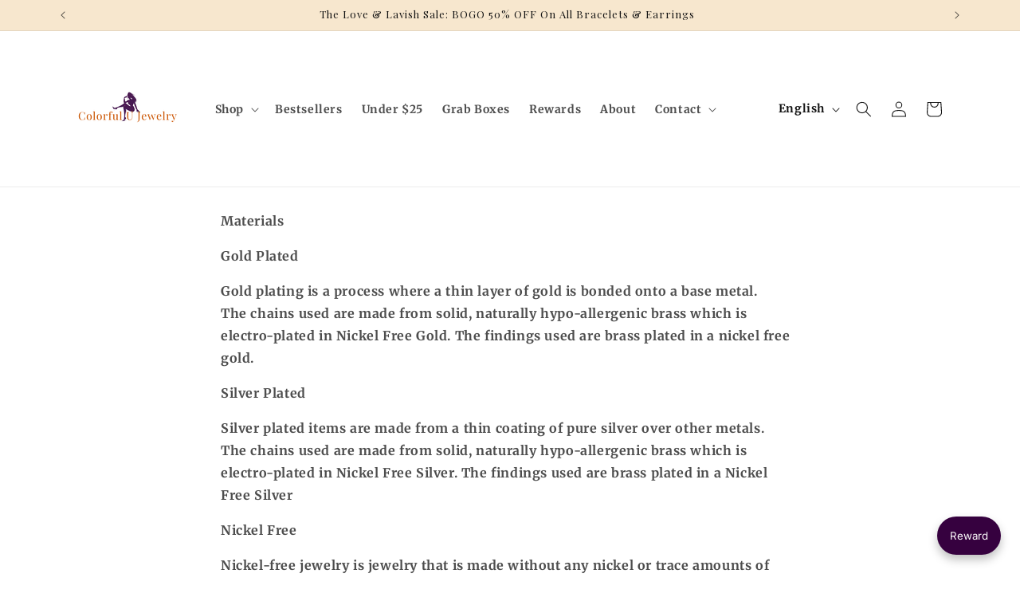

--- FILE ---
content_type: text/css
request_url: https://cdn.shopify.com/extensions/019c0ec3-f671-735b-a329-8d27baa53006/avada-joy-436/assets/joy-how-it-work.css
body_size: -70
content:
@import url("app.css");

/* Liquid outer */
.Joy-HowItWorks {
    width: 100vw;
    position: relative;
    left: 50%;
    transform: translateX(-50%);
    padding: 65px 24px;
}

/* Liquid container */
.Joy-HowItWorks__Container {
    margin: 0 auto;
}

/* Js container */
.Joy-Work__Container {
    display: grid;
    grid-template-columns: repeat(3, 1fr);
    grid-template-rows: 1fr;
    gap: 32px;
    margin: 20px auto;
    padding: 0 3.6rem;
}

/* Work item */
.Joy-Work__Item {
    transition: background-color 0.3s ease;
    padding: 1.5rem 0 0 1.5rem;
    border-radius: 8px;
}

/* Work item title container */
.Joy-Work__Item__Title {
    display: flex;
    align-items: center;
    justify-content: space-between;
}

.Joy-Work__Item__Title svg {
    cursor: pointer;
}

.Joy-Work__Item--Link {
    display: flex;
    align-items: center;
    justify-content: center;
}

.Joy-Work__Item-Title {
    /*margin-bottom: 6px;*/
    font-weight: 600;
    font-size: 14px;
}

.Joy-Work__Item-SubTitle {
    font-size: 14px;
    font-weight: 400;
    /*margin: 0 60px 25px 0;*/
}

.Avada-Joy__Block svg {
    display: initial;
}

/* Mobile - Common styles for all mobile breakpoints */
@media only screen and (max-width: 459px) {
    .Joy-HowItWorks {
        padding: 24px;
    }

    .Joy-Work__Item__Title {
        height: 21px;
    }

    .Joy-Work__Item-Title {
        margin-bottom: 16px;
        margin-top: 0;
    }

    .Joy-Work__Item--Link {
        display: none;
    }
}

/* Mobile - Extra small screens */
@media only screen and (max-width: 320px) {
    .Joy-Work__Item {
        display: flex;
        gap: 8px;
        align-items: start;
        padding: 8px;
    }

    .Joy-Work__Item--ActionIcon {
        width: 20px;
        height: auto;
    }

    .Joy-Work__Item-SubTitle {
        margin: 0 20px 0 0;
    }
}

/* Mobile - Small to medium screens */
@media only screen and (min-width: 321px) and (max-width: 459px) {
    .Joy-Work__Container {
        grid-template-columns: 1fr !important;
        padding: 0 !important;
        gap: 16px !important;
        margin-bottom: 12px !important;
    }

    .Joy-Work__Item {
        display: flex;
        flex-direction: column;
        align-items: center;
        justify-content: center;
        text-align: center;
        gap: 16px;
        padding: 0;
    }

    .Joy-Work__Item__Title {
        justify-content: center;
    }

    .Joy-Work__Item-SubTitle {
        margin: 0;
    }
}


--- FILE ---
content_type: text/css
request_url: https://cdn.shopify.com/extensions/019c0ec3-f671-735b-a329-8d27baa53006/avada-joy-436/assets/joy-way-to-earn.css
body_size: 454
content:
@import url("joy-way-to-redeem.css");

.Joy__Way-To-Earn {
    width: calc(100vw);
    position: relative;
    left: 50%;
    transform: translateX(-50%);
    padding: 65px 24px;
}

.Joy__Way-To-Earn--Summary {
    margin: 30px auto;
    padding: 18px 40px;
    display: block;
    width: fit-content;
    border-top: var(--joy-way-to-earn-desc-border-color);
    border-bottom: var(--joy-way-to-earn-desc-border-color);
}

.Joy-WayEarn__List {
    margin: 0 auto 30px;
    display: flex;
    width: 100%;
    gap: 20px;
    flex-wrap: wrap;
    justify-content: center;
}

.Joy-WayEarn__Item {
    display: flex;
    flex-direction: column;
    align-items: flex-start;
    gap: 16px;
    background: #fff;
    padding: 16px;
    cursor: pointer;
    transition: all 0.2s ease-in-out;
}

/* Card style hover effects */
.Joy-WayEarn__Item--card-style-none:hover {
    transform: none !important;
    box-shadow: none !important;
}

.Joy-WayEarn__Item--card-style-subtle-lift:hover {
    transform: translateY(-3px) !important;
    box-shadow: none !important;
    -webkit-box-shadow: none !important;
    -moz-box-shadow: none !important;
}

.Joy-WayEarn__Item--card-style-dramatic-lift:hover {
    transform: translateY(-6px) !important;
    box-shadow: none !important;
    -webkit-box-shadow: none !important;
    -moz-box-shadow: none !important;
}

.Joy-WayEarn__Item--card-style-inverted:hover {
    transform: translateY(-3px) !important;
    box-shadow: none !important;
    -webkit-box-shadow: none !important;
    -moz-box-shadow: none !important;
    background: var(--joy-way-to-earn-program-name-color) !important;
}

.Joy-WayEarn__Item--card-style-inverted:hover .Joy-Earn__Item-Title {
    color: var(--joy-way-to-earn-card-color) !important;
}

.Joy-WayEarn__Item--card-style-inverted:hover .Joy-Earn__Item-SubTitle {
    color: var(--joy-way-to-earn-card-color) !important;
}

.Joy-WayEarn__Item--card-style-strong-shadow:hover {
    transform: translateY(0) scale(1.02) !important;
    box-shadow: 0 12px 35px rgba(0, 0, 0, 0.2), 0 6px 15px rgba(0, 0, 0, 0.15) !important;
}

.Joy-WayEarn__Item--card-style-scale-only:hover {
    transform: translateY(0) scale(1.03) !important;
    box-shadow: none !important;
    -webkit-box-shadow: none !important;
    -moz-box-shadow: none !important;
    transition: all 0.25s cubic-bezier(0.4, 0, 0.2, 1) !important;
}

.Joy-WayEarn__Item--card-style-minimal:hover {
    transform: translateY(-2px) !important;
    box-shadow: none !important;
    -webkit-box-shadow: none !important;
    -moz-box-shadow: none !important;
}

/* Floating shadow effect (original default) */
.Joy-WayEarn__Item--card-style-none:hover {
    transform: translateY(-2px) scale(1.005) !important;
    box-shadow: 0 4px 15px rgba(0, 0, 0, 0.1), 0 1px 6px rgba(0, 0, 0, 0.1) !important;
}

/* Default hover state (fallback) - only applies when no card style is selected */
.Joy-WayEarn__Item:not([class*="card-style"]):hover {
    transform: translateY(-2px) scale(1.005);
    box-shadow: 0 4px 15px rgba(0, 0, 0, 0.1), 0 1px 6px rgba(0, 0, 0, 0.1);
}

.Joy-Earn__Item-Icon {
    display: flex;
    align-items: center;
    justify-content: space-between;
    height: 80px;
}

.Joy-Earn__Item-Icon .Avada-Joy_ColorTRigger {
    fill: var(--joy-way-to-earn-icon-color);
}

.Joy-Earn__Item-Icon svg {
    width: 56px;
    height: 56px;
    fill: none;
    stroke: none;
}

.Joy-Earn__ItemIcon-CustomImg {
    height: auto;
    max-height: 80px;
    margin-bottom: 8px;
}

.Joy-Earn__Item-Title {
    font-style: normal;
    font-size: 16px;
    font-weight: 650;
    margin: 0;
    text-align: left;
}

.Joy-Earn__Item-SubTitle {
    font-size: 14px;
    font-weight: 450;
    line-height: 20px;
    opacity: 0.7;
    margin: 0;
}

.Joy-Earn__Item-Text {
    display: flex;
    justify-content: flex-start;
    flex-direction: column;
    align-items: flex-start;
}

.Joy-WayEarn__ShowMore {
    display: none;
}

@media only screen and (max-width: 460px) {
    .Joy__Way-To-Earn {
        padding: 24px;
    }

    .Joy__Way-To-Earn--Summary {
        display: none;
    }

    .Joy-WayEarn__List {
        gap: 16px;
        margin: 0 auto;
    }

    .Joy-WayEarn__Item {
        flex: 0 0 100%;
        display: flex;
        align-items: start;
        gap: 16px;
        justify-content: start;
        flex-direction: row;
    }

    /* Apply card style effects permanently on mobile */
    .Joy-WayEarn__Item--card-style-subtle-lift,
    .Joy-WayEarn__Item--card-style-dramatic-lift,
    .Joy-WayEarn__Item--card-style-inverted,
    .Joy-WayEarn__Item--card-style-strong-shadow,
    .Joy-WayEarn__Item--card-style-scale-only,
    .Joy-WayEarn__Item--card-style-minimal {
        transform: translateY(-2px) scale(1.02);
        /*box-shadow: 0 4px 15px rgba(0, 0, 0, 0.1), 0 1px 6px rgba(0, 0, 0, 0.1);*/
    }

    .Joy-WayEarn__Item--card-style-inverted {
        background: var(--joy-way-to-earn-program-name-color) !important;
    }

    .Joy-WayEarn__Item--card-style-inverted .Joy-Earn__Item-Title {
        color: var(--joy-way-to-earn-card-color) !important;
    }

    .Joy-WayEarn__Item--card-style-inverted .Joy-Earn__Item-SubTitle {
        color: var(--joy-way-to-earn-card-color) !important;
    }

    .Joy-Earn__Item-Title {
        font-size: 14px;
    }

    .Joy-Earn__Item-Icon {
        align-items: start;
        height: fit-content;
        margin-top: 3px;
        width: 56px;
    }

    .Joy-Earn__Item-Icon div {
        width: 24px;
        height: 24px;
    }

    .Joy-Earn__Item-Icon svg {
        width: 50px;
        height: auto;
    }

    .Joy-Earn__ItemIcon-CustomImg {
        width: 50px;
        height: auto;
        margin-bottom: 0;
    }

    .Joy-WayEarn__ShowMore {
        text-align: center;
        display: unset;
    }

    .Joy-WayEarn__ShowMore button {
        background: transparent;
        font-size: 14px;
        border: none;
        padding: 10px 20px;
        cursor: pointer;
        color: var(--joy-way-to-earn-show-more-color, '#000000');
    }
}

/* Force remove box shadow for lift effects */
.Joy-WayEarn__Item--card-style-subtle-lift:hover,
.Joy-WayEarn__Item--card-style-dramatic-lift:hover,
.Joy-WayEarn__Item--card-style-inverted:hover,
.Joy-WayEarn__Item--card-style-minimal:hover {
    box-shadow: none !important;
    -webkit-box-shadow: none !important;
    -moz-box-shadow: none !important;
}


--- FILE ---
content_type: application/javascript
request_url: https://static.joy.so/avada-joy-blocks-assets_src_components_DiscountProgram_DetailProgramBXGY_js-assets_src_components_Icon_IconBac-bf6feb.2e629b5053f08441.bundle.js
body_size: 135092
content:
"use strict";(self.avadaJoyBlocksChunkLoader=self.avadaJoyBlocksChunkLoader||[]).push([["assets_src_components_DiscountProgram_DetailProgramBXGY_js-assets_src_components_Icon_IconBac-bf6feb"],{93031:function(e,t,l){l.d(t,{default:()=>C});var a=l(4510),n=l.n(a),A=l(22317),r=l.n(A)()(n());r.push([e.id,".Joy-BXGY__Container{display:flex;flex-direction:column;gap:12px;font-size:12px;margin-top:12px;color:#303030;width:100%}.Joy-BXGY__Container.Joy-BXGY__ContentModal{max-height:450px;overflow-y:auto;scrollbar-width:none;padding:0 4px}.Joy-BXGY__Container.Joy-BXGY__ContentModal::-webkit-scrollbar{display:none}.Joy-BXGY__Container p{margin:0}.Joy-BXGY__Container h3{font-size:13px;margin:0;font-weight:600}.Joy-BXGY__Container .Joy-BXGY__CustomerBuy,.Joy-BXGY__Container .Joy-BXGY__CustomerGets{display:flex;gap:6px;flex-direction:column}.Joy-BXGY__Container .Joy-BXGY__CustomerBuy .Joy-BXGY__Heading,.Joy-BXGY__Container .Joy-BXGY__CustomerGets .Joy-BXGY__Heading{display:flex;align-items:center;gap:6px;justify-content:space-between}.Joy-BXGY__Container .Joy-BXGY__CustomerBuy .Joy-BXGY__ViewMore,.Joy-BXGY__Container .Joy-BXGY__CustomerGets .Joy-BXGY__ViewMore{cursor:pointer}.Joy-BXGY__Container .Joy-BXGY__CustomerBuy .Joy-BXGY__ShowLess,.Joy-BXGY__Container .Joy-BXGY__CustomerGets .Joy-BXGY__ShowLess{cursor:pointer;text-align:center;display:flex;gap:6px;justify-content:center;align-items:center}.Joy-BXGY__Container .Joy-BXGY__Condition{display:flex;flex-direction:column;gap:6px}.Joy-BXGY__Container .Joy-BXGY__Condition .Joy-BXGY__Condition--Content{display:flex;align-items:center;gap:12px}.Joy-BXGY__Container .Joy-BXGY__Condition .Joy-BXGY__Condition--Content .Joy-BXGY__Condition--Icon{height:12px;width:12px}.Joy-BXGY__Container .Joy-BXGY__ListItems{display:grid;grid-template-columns:repeat(2, 1fr);gap:12px}.Joy-BXGY__Container .Joy-BXGY__ListItems.collection{display:flex;flex-direction:column;gap:8px}.Joy-BXGY__Container .Joy-BXGY__MaximumUses{margin-top:5px;text-align:center}.Joy-BXGY__Container .Joy-BXGY__MaximumUses p{font-size:13px}.Joy-BXGY__Container .Joy-BXGY__Item{position:relative;border:1px solid #e5e7eb;border-radius:8px;padding:8px}.Joy-BXGY__Container .Joy-BXGY__Item .Joy-BXGY__Item--Badge{position:absolute;right:12px;top:12px;padding:2px 8px;border-radius:12px;background:#fedad9;color:#8e1f0b}.Joy-BXGY__Container .Joy-BXGY__Item .Joy-BXGY__Item--Product{display:flex;flex-direction:column;gap:8px;cursor:pointer}.Joy-BXGY__Container .Joy-BXGY__Item .Joy-BXGY__Item--Product .Joy-BXGY__Item--ProductImage{max-height:135px;height:112px;width:100%;border-radius:5px;object-fit:cover}.Joy-BXGY__Container .Joy-BXGY__Item .Joy-BXGY__Item--Collection{display:flex;gap:8px;align-items:center}.Joy-BXGY__Container .Joy-BXGY__Item .Joy-BXGY__Item--Image{height:40px;width:40px;border-radius:5px;object-fit:cover}.Joy-BXGY__Container .Joy-BXGY__Item .Joy-BXGY__Item--Detail{display:flex;align-items:center}.Joy-BXGY__Container .Joy-BXGY__Item .Joy-BXGY__Item--Detail a:hover{text-decoration:none}.Joy-BXGY__Container .Joy-BXGY__Item .Joy-BXGY__Item--Detail .Joy-BXGY__Item--Handle{font-size:14px;color:#303030;line-height:22px}.Joy-BXGY__Container .Joy-BXGY__Item .Joy-BXGY__Item--Detail .Joy-BXGY__Item--Variant{color:#616161}.Joy-BXGY__Container .Joy-BXGY__Item--ViewMore{display:flex;justify-content:center;cursor:pointer}[id^=Avada-Joy__Detail--BuyXGetY]{display:none}",""]);let C=r},11080:function(e,t,l){l.d(t,{default:()=>C});var a=l(4510),n=l.n(a),A=l(22317),r=l.n(A)()(n());r.push([e.id,".Avada-IconImageMenuPopup{width:24px;height:24px;border-radius:4px}",""]);let C=r},46103:function(e,t,l){l.d(t,{default:()=>C});var a=l(4510),n=l.n(a),A=l(22317),r=l.n(A)()(n());r.push([e.id,".Avada-RewardProduct__List .MuiAccordion-root:before,.Avada-RewardCollection__List .MuiAccordion-root:before{background:none}.Avada-RewardProduct__List .MuiAccordionDetails-root,.Avada-RewardCollection__List .MuiAccordionDetails-root{padding:8px 0}.Avada-RewardProduct__List .MuiAccordionSummary-root,.Avada-RewardCollection__List .MuiAccordionSummary-root{padding:0}.Avada-RewardProduct__List li.MuiListItem-root,.Avada-RewardCollection__List li.MuiListItem-root{padding-top:16px;padding-bottom:16px;color:#000}.Avada-RewardProduct__List li.MuiTypography-root,.Avada-RewardCollection__List li.MuiTypography-root{padding:12px 16px}.Avada-RewardProduct__List li:not(:last-child),.Avada-RewardCollection__List li:not(:last-child){border-bottom:1px solid var(--joyLayoutBgColor, #f6f6f7)}.Avada-RewardProduct__List li img,.Avada-RewardCollection__List li img{height:40px;width:40px;object-fit:cover;border:1px solid #d1d1d1;border-radius:5px;margin-right:10px}",""]);let C=r},302:function(e,t,l){l.d(t,{default:()=>O});var a=l(70690),n=l(21818),A=l(77463),r=l(11845),C=l(46062),i=l.n(C),o=l(44036),E=l.n(o),d=l(96793),c=l.n(d),u=l(17892),s=l.n(u),g=l(11173),f=l.n(g),m=l(42464),p=l.n(m),I=l(93031),B={};B.styleTagTransform=p(),B.setAttributes=s(),B.insert=c().bind(null,"head"),B.domAPI=E(),B.insertStyleElement=f(),i()(I.default,B),I.default&&I.default.locals&&I.default.locals;var h=l(25614),L=l(37224);function w(){return a.default.createElement("svg",{width:"9",height:"6",viewBox:"0 0 9 6",fill:"none",xmlns:"http://www.w3.org/2000/svg"},a.default.createElement("path",{fillRule:"evenodd",clipRule:"evenodd",d:"M8.52918 0.219996C8.66963 0.360621 8.74852 0.551246 8.74852 0.749996C8.74852 0.948747 8.66963 1.13937 8.52918 1.28L4.02918 5.78C3.88855 5.92045 3.69793 5.99934 3.49918 5.99934C3.30043 5.99934 3.1098 5.92045 2.96918 5.78L0.719177 3.53C0.64549 3.46133 0.586388 3.37853 0.545396 3.28653C0.504404 3.19454 0.482362 3.09522 0.480585 2.99452C0.478809 2.89382 0.497333 2.79379 0.535054 2.7004C0.572775 2.60701 0.62892 2.52218 0.700138 2.45096C0.771357 2.37974 0.856191 2.32359 0.949579 2.28587C1.04297 2.24815 1.143 2.22963 1.2437 2.2314C1.3444 2.23318 1.44372 2.25522 1.53571 2.29622C1.62771 2.33721 1.71052 2.39631 1.77918 2.47L3.49918 4.19L7.46918 0.219996C7.6098 0.0795455 7.80043 0.000656128 7.99918 0.000656128C8.19793 0.000656128 8.38855 0.0795455 8.52918 0.219996Z",fill:"#4A4A4A"}))}function y(){return a.default.createElement("svg",{width:"12",height:"12",viewBox:"0 0 12 12",fill:"none",xmlns:"http://www.w3.org/2000/svg"},a.default.createElement("path",{d:"M6.64314 2.57142C6.64314 2.40092 6.57541 2.23741 6.45485 2.11685C6.33429 1.99629 6.17078 1.92856 6.00028 1.92856C5.82978 1.92856 5.66627 1.99629 5.54571 2.11685C5.42515 2.23741 5.35742 2.40092 5.35742 2.57142V5.99999C5.35742 6.17056 5.42514 6.33427 5.54599 6.45427L7.26028 8.16856C7.31913 8.23172 7.3901 8.28238 7.46896 8.31751C7.54782 8.35265 7.63294 8.37154 7.71926 8.37307C7.80558 8.37459 7.89132 8.35871 7.97136 8.32638C8.05141 8.29404 8.12412 8.24592 8.18517 8.18488C8.24621 8.12383 8.29434 8.05112 8.32667 7.97107C8.359 7.89102 8.37488 7.80528 8.37336 7.71897C8.37183 7.63265 8.35294 7.54752 8.31781 7.46867C8.28267 7.38981 8.23201 7.31884 8.16885 7.25999L6.64314 5.73427V2.57142Z",fill:"#4A4A4A"}),a.default.createElement("path",{fillRule:"evenodd",clipRule:"evenodd",d:"M12 6C12 6.78793 11.8448 7.56815 11.5433 8.2961C11.2417 9.02405 10.7998 9.68549 10.2426 10.2426C9.68549 10.7998 9.02405 11.2417 8.2961 11.5433C7.56815 11.8448 6.78793 12 6 12C5.21207 12 4.43185 11.8448 3.7039 11.5433C2.97595 11.2417 2.31451 10.7998 1.75736 10.2426C1.20021 9.68549 0.758251 9.02405 0.456723 8.2961C0.155195 7.56815 -1.17411e-08 6.78793 0 6C2.37122e-08 4.4087 0.632141 2.88258 1.75736 1.75736C2.88258 0.632141 4.4087 0 6 0C7.5913 0 9.11742 0.632141 10.2426 1.75736C11.3679 2.88258 12 4.4087 12 6ZM10.7143 6C10.7143 7.25031 10.2176 8.4494 9.3335 9.3335C8.4494 10.2176 7.25031 10.7143 6 10.7143C4.74969 10.7143 3.5506 10.2176 2.6665 9.3335C1.7824 8.4494 1.28571 7.25031 1.28571 6C1.28571 4.74969 1.7824 3.5506 2.6665 2.6665C3.5506 1.7824 4.74969 1.28571 6 1.28571C7.25031 1.28571 8.4494 1.7824 9.3335 2.6665C10.2176 3.5506 10.7143 4.74969 10.7143 6Z",fill:"#4A4A4A"}))}function S(){return a.default.createElement("svg",{width:"21",height:"20",viewBox:"0 0 21 20",fill:"none",xmlns:"http://www.w3.org/2000/svg"},a.default.createElement("path",{d:"M12.9692 11.7803C13.0378 11.854 13.1206 11.9131 13.2126 11.9541C13.3046 11.9951 13.404 12.0171 13.5047 12.0189C13.6054 12.0207 13.7054 12.0022 13.7988 11.9644C13.8922 11.9267 13.977 11.8706 14.0482 11.7994C14.1194 11.7281 14.1756 11.6433 14.2133 11.5499C14.251 11.4565 14.2695 11.3565 14.2678 11.2558C14.266 11.1551 14.2439 11.0558 14.203 10.9638C14.162 10.8718 14.1029 10.789 14.0292 10.7203L11.0292 7.72032C10.8886 7.57987 10.6979 7.50098 10.4992 7.50098C10.3004 7.50098 10.1098 7.57987 9.96918 7.72032L6.96918 10.7203C6.89549 10.789 6.83639 10.8718 6.7954 10.9638C6.7544 11.0558 6.73236 11.1551 6.73059 11.2558C6.72881 11.3565 6.74733 11.4565 6.78505 11.5499C6.82278 11.6433 6.87892 11.7281 6.95014 11.7994C7.02136 11.8706 7.10619 11.9267 7.19958 11.9644C7.29297 12.0022 7.393 12.0207 7.4937 12.0189C7.5944 12.0171 7.69372 11.9951 7.78571 11.9541C7.87771 11.9131 7.96052 11.854 8.02918 11.7803L10.4992 9.31032L12.9692 11.7803Z",fill:"#8A8A8A"}),a.default.createElement("path",{fillRule:"evenodd",clipRule:"evenodd",d:"M17.5 10C17.5 10.9193 17.3189 11.8295 16.9672 12.6788C16.6154 13.5281 16.0998 14.2997 15.4497 14.9497C14.7997 15.5998 14.0281 16.1154 13.1788 16.4672C12.3295 16.8189 11.4193 17 10.5 17C9.58075 17 8.6705 16.8189 7.82122 16.4672C6.97194 16.1154 6.20026 15.5998 5.55025 14.9497C4.90024 14.2997 4.38463 13.5281 4.03284 12.6788C3.68106 11.8295 3.5 10.9193 3.5 10C3.5 8.14348 4.2375 6.36301 5.55025 5.05025C6.86301 3.7375 8.64348 3 10.5 3C12.3565 3 14.137 3.7375 15.4497 5.05025C16.7625 6.36301 17.5 8.14348 17.5 10ZM16 10C16 11.4587 15.4205 12.8576 14.3891 13.8891C13.3576 14.9205 11.9587 15.5 10.5 15.5C9.04131 15.5 7.64236 14.9205 6.61091 13.8891C5.57946 12.8576 5 11.4587 5 10C5 8.54131 5.57946 7.14236 6.61091 6.11091C7.64236 5.07946 9.04131 4.5 10.5 4.5C11.9587 4.5 13.3576 5.07946 14.3891 6.11091C15.4205 7.14236 16 8.54131 16 10Z",fill:"#8A8A8A"}))}var Q=l(53670),M=l(59128),R=l.n(M),T=l(509),J=l(42297),v=l(87210);function k(e,t){(null==t||t>e.length)&&(t=e.length);for(var l=0,a=Array(t);l<t;l++)a[l]=e[l];return a}function Z(e,t,l){return t in e?Object.defineProperty(e,t,{value:l,enumerable:!0,configurable:!0,writable:!0}):e[t]=l,e}function D(e){return function(e){if(Array.isArray(e))return k(e)}(e)||function(e){if("undefined"!=typeof Symbol&&null!=e[Symbol.iterator]||null!=e["@@iterator"])return Array.from(e)}(e)||U(e)||function(){throw TypeError("Invalid attempt to spread non-iterable instance.\\nIn order to be iterable, non-array objects must have a [Symbol.iterator]() method.")}()}function U(e,t){if(e){if("string"==typeof e)return k(e,t);var l=Object.prototype.toString.call(e).slice(8,-1);if("Object"===l&&e.constructor&&(l=e.constructor.name),"Map"===l||"Set"===l)return Array.from(l);if("Arguments"===l||/^(?:Ui|I)nt(?:8|16|32)(?:Clamped)?Array$/.test(l))return k(e,t)}}function O(e){var t,l,C,i,o,E,d,c,u=e.program,s=e.translation,g=e.shop,f=e.isHomePageOrWayToRedeem,m=e.settings,p=e.isModal,I=u.event,B=u.specificProductsGets,h=u.specificCollectionsGets,Q=u.appliedToGets,M=u.appliedTo,R=u.specificCollections,T=u.specificProducts,J=u.enableMaximumUsesPerOrder,k=u.maximumUsesPerOrder,O=(c=(0,a.useState)({gets:!1,buys:!1}),function(e){if(Array.isArray(e))return e}(c)||function(e,t){var l,a,n=null==e?null:"undefined"!=typeof Symbol&&e[Symbol.iterator]||e["@@iterator"];if(null!=n){var A=[],r=!0,C=!1;try{for(n=n.call(e);!(r=(l=n.next()).done)&&(A.push(l.value),A.length!==t);r=!0);}catch(e){C=!0,a=e}finally{try{r||null==n.return||n.return()}finally{if(C)throw a}}return A}}(c,2)||U(c,2)||function(){throw TypeError("Invalid attempt to destructure non-iterable instance.\\nIn order to be iterable, non-array objects must have a [Symbol.iterator]() method.")}()),G=O[0],N=O[1],H=function(e){var t,l,a=!(arguments.length>1)||void 0===arguments[1]||arguments[1],n=arguments.length>2?arguments[2]:void 0;n&&(n.stopPropagation(),n.preventDefault()),N((t=function(e){for(var t=1;t<arguments.length;t++){var l=null!=arguments[t]?arguments[t]:{},a=Object.keys(l);"function"==typeof Object.getOwnPropertySymbols&&(a=a.concat(Object.getOwnPropertySymbols(l).filter(function(e){return Object.getOwnPropertyDescriptor(l,e).enumerable}))),a.forEach(function(t){Z(e,t,l[t])})}return e}({},G),l=null!=(l=Z({},e?"gets":"buys",a))?l:{},Object.getOwnPropertyDescriptors?Object.defineProperties(t,Object.getOwnPropertyDescriptors(l)):(function(e,t){var l=Object.keys(e);if(Object.getOwnPropertySymbols){var a=Object.getOwnPropertySymbols(e);l.push.apply(l,a)}return l})(Object(l)).forEach(function(e){Object.defineProperty(t,e,Object.getOwnPropertyDescriptor(l,e))}),t))};if(I!==n.EVENT_BUY_X_GET_Y)return a.default.createElement(a.default.Fragment,null);var Y=[n.APPLIED_TO_SPECIFIC,n.APPLIED_TO_EXCLUDE_COLLECTION].includes(Q)?void 0===h?[]:h:void 0===B?[]:B,F=[n.APPLIED_TO_SPECIFIC,n.APPLIED_TO_EXCLUDE_COLLECTION].includes(M)?R:T,X=[{content:(0,L.getPurchaseRequirementLabel)({program:u,translation:s}),icon:a.default.createElement(w,null)},{content:(0,L.getOrderRequirementLabel)({program:u,translation:s}),icon:a.default.createElement(w,null)},g.showSettingDiscountCombination&&{content:(0,v.default)({reward:{program:u},shop:g,translation:s}),icon:a.default.createElement(w,null)},{content:(0,L.getExpiredLabel)({program:u,settings:m,translation:s}),icon:a.default.createElement(y,null)}].filter(function(e){return null==e?void 0:e.content}),P=u.orderReqQuantity;return a.default.createElement("div",{id:f&&"cRzVgHxd7CaExBzp7mF7"!==g.id?"Avada-Joy__Detail--BuyXGetY-".concat(u.id):"",className:"Joy-BXGY__Container ".concat(void 0!==p&&p?"Joy-BXGY__ContentModal":"")},!!X.length&&a.default.createElement("div",{className:"Joy-BXGY__Condition"},a.default.createElement("h3",null,(0,A.default)("Conditions applied",s)),X.map(function(e,t){return a.default.createElement("div",{key:t,className:"Joy-BXGY__Condition--Content"},e.icon,a.default.createElement("p",null,e.content))})),a.default.createElement("div",{className:"Joy-BXGY__CustomerBuy"},a.default.createElement("div",{className:"Joy-BXGY__Heading"},a.default.createElement("h3",null,(0,A.default)(M===n.APPLIED_TO_SPECIFIC?"Buy {{quantity_customer_buy}} items from this collection":M===n.APPLIED_TO_EXCLUDE_COLLECTION?"Buy {{quantity_customer_buy}} items except from these collections":"Buy {{quantity_customer_buy}} items",s,{quantity_customer_buy:P})),F.length>2&&!G.buys&&a.default.createElement("div",{className:"Joy-BXGY__ViewMore",onClick:function(e){return H(!1,!0,e)}},a.default.createElement("p",null,(0,A.default)("[[WidgetV2]]See more",s)))),a.default.createElement("div",{className:["Joy-BXGY__ListItems",[n.APPLIED_TO_SPECIFIC,n.APPLIED_TO_EXCLUDE_COLLECTION].includes(M)?"collection":""].join(" ")},D(G.buys?F:F.slice(0,2)).map(function(e,t){return a.default.createElement(x,{key:t,item:e,shop:g,translation:s,program:u,isProduct:M===n.APPLIED_TO_SPECIFIC_PRODUCT})})),G.buys&&a.default.createElement("div",{className:"Joy-BXGY__ShowLess",onClick:function(e){return H(!1,!1,e)}},a.default.createElement("p",null,(0,A.default)("Show less",s)),a.default.createElement(S,null))),a.default.createElement("div",{className:"Joy-BXGY__CustomerGets"},a.default.createElement("div",{className:"Joy-BXGY__Heading"},a.default.createElement("h3",null,(t=u,l=g,C=s,i=t.discountedType,o=t.orderReqQuantity,E=t.orderGetQuantity,d=t.discountedValue,i===n.TYPE_DISCOUNT_CUSTOMER_GETS_PERCENTAGE?"1"===E||1===E?(0,A.default)("Get {{percentage}} off the next item",C,{quantity_customer_buy:o,percentage:"".concat(d,"%")}):(0,A.default)("Get {{percentage}} off the next {{quantity_customer_get}} items",C,{quantity_customer_buy:o,percentage:"".concat(d,"%"),quantity_customer_get:E}):i===n.TYPE_DISCOUNT_CUSTOMER_GETS_AMOUNT?"1"===E||1===E?(0,A.default)("Save {{amount}} the next item",C,{quantity_customer_buy:o,amount:(0,r.default)(d,l.currency)}):(0,A.default)("Save {{amount}} the next {{quantity_customer_get}} items",C,{quantity_customer_buy:o,amount:(0,r.default)(d,l.currency),quantity_customer_get:E}):(0,A.default)("Get {{quantity_customer_get}} free",C,{quantity_customer_buy:o,quantity_customer_get:E}))),Y.length>2&&!G.gets&&a.default.createElement("div",{className:"Joy-BXGY__ViewMore",onClick:function(e){return H(!0,!0,e)}},a.default.createElement("p",null,(0,A.default)("[[WidgetV2]]See more",s)))),a.default.createElement("div",{className:["Joy-BXGY__ListItems",Q===n.APPLIED_TO_SPECIFIC?"collection":""].join(" ")},D(G.gets?Y:Y.slice(0,2)).map(function(e,t){return a.default.createElement(x,{key:t,item:e,isGets:!0,shop:g,translation:s,program:u,isProduct:Q===n.APPLIED_TO_SPECIFIC_PRODUCT})})),G.gets&&a.default.createElement("div",{className:"Joy-BXGY__ShowLess",onClick:function(e){return H(!0,!1,e)}},a.default.createElement("p",null,(0,A.default)("Show less",s)),a.default.createElement(S,null))),J&&k&&a.default.createElement("div",{className:"Joy-BXGY__MaximumUses"},a.default.createElement("p",null,(0,A.default)("Maximum use of this offer per order: {{maximum_uses_per_order}}",s,{maximum_uses_per_order:k}))))}var x=function(e){var t,l,C,i,o,E=e.item,d=e.isProduct,c=e.isGets,u=e.program,s=e.translation,g=e.shop,f=(0,a.useContext)(Q.FloatButtonContext).isPreview?g.domain:window.location.host;return a.default.createElement("div",{className:"Joy-BXGY__Item"},void 0!==c&&c&&a.default.createElement("div",{className:"Joy-BXGY__Item--Badge"},(t=u.discountedType,l=u.orderGetQuantity,C=u.discountedValue,t===n.TYPE_DISCOUNT_CUSTOMER_GETS_PERCENTAGE?"-".concat(C,"%"):t===n.TYPE_DISCOUNT_CUSTOMER_GETS_AMOUNT?"-".concat((0,r.default)(C,g.currency)):"".concat(l," ").concat((0,A.default)("free",s)))),void 0===d||d?a.default.createElement("div",{className:"Joy-BXGY__Item--Product",onClick:function(){window.open("https://".concat(f,"/products/").concat(E.handle),"_blank")}},!!(null==E||null==(i=E.image)?void 0:i.src)&&a.default.createElement("img",{src:E.image.src,alt:"",className:"Joy-BXGY__Item--ProductImage"}),a.default.createElement("div",{className:"Joy-BXGY__Item--ProductDetail"},a.default.createElement("h3",null,E.title),a.default.createElement("div",{className:"Joy-BXGY__Item--Variant"},(0,h.default)(E,u)))):a.default.createElement("div",{className:"Joy-BXGY__Item--Collection"},!!(null==E||null==(o=E.image)?void 0:o.src)&&a.default.createElement("img",{src:E.image.src,alt:"",className:"Joy-BXGY__Item--Image"}),a.default.createElement("div",{className:"Joy-BXGY__Item--Detail"},a.default.createElement(T.default,{target:"_blank",href:"https://".concat(f,"/collections/").concat(E.handle)},a.default.createElement(J.default,{className:"Joy-BXGY__Item--Handle",variant:"h5",component:"p"},E.title)))))};x.propTypes={item:R().object,isProduct:R().bool,isGets:R().bool,program:R().object,translation:R().object,shop:R().object}},46154:function(e,t,l){l.d(t,{IconExtraPointReviewClassic:()=>n});var a=l(70690);function n(){return a.default.createElement("svg",{width:"139",height:"141",viewBox:"0 0 139 141",fill:"none",xmlns:"http://www.w3.org/2000/svg"},a.default.createElement("g",{clipPath:"url(#clip0_35551_100986)"},a.default.createElement("rect",{x:"0.0703125",y:"0.686523",width:"138",height:"140",rx:"8",fill:"url(#paint0_linear_35551_100986)"}),a.default.createElement("g",{filter:"url(#filter0_d_35551_100986)"},a.default.createElement("rect",{x:"10.0703",y:"10.6865",width:"118",height:"120",rx:"6",fill:"white"})),a.default.createElement("path",{d:"M38.0703 28.6865C38.0703 23.1637 33.5932 18.6865 28.0703 18.6865C22.5475 18.6865 18.0703 23.1637 18.0703 28.6865C18.0703 34.2094 22.5475 38.6865 28.0703 38.6865C33.5932 38.6865 38.0703 34.2094 38.0703 28.6865Z",fill:"#E5E7EB"}),a.default.createElement("rect",{x:"44.0703",y:"24.6865",width:"40",height:"8",rx:"4",fill:"#E5E7EB"}),a.default.createElement("rect",{x:"18.0703",y:"104.687",width:"103",height:"6",rx:"3",fill:"#E5E7EB"}),a.default.createElement("rect",{x:"18.0703",y:"116.687",width:"59",height:"6",rx:"3",fill:"#E5E7EB"}),a.default.createElement("path",{fillRule:"evenodd",clipRule:"evenodd",d:"M18.8669 61.4831C17.6953 62.6547 17.6953 64.5403 17.6953 68.3115V80.5458L24.4853 74.7259L24.5175 74.6983C25.4355 73.9114 26.1671 73.2843 26.794 72.8883C27.4384 72.4812 28.0636 72.2582 28.7462 72.4171C29.4288 72.5759 29.8914 73.052 30.2899 73.7018C30.6775 74.3338 31.057 75.2195 31.5333 76.3309L31.5333 76.3309L31.55 76.3699L31.5548 76.3811L34.0274 82.1505C34.2645 82.7037 34.4219 83.0677 34.5727 83.3147C34.7167 83.5504 34.803 83.5911 34.8591 83.6061C34.9152 83.6211 35.0103 83.6289 35.2527 83.4964C35.5067 83.3577 35.8247 83.1207 36.3062 82.7596L39.6472 80.2539L39.6693 80.2373C40.1652 79.8653 40.5694 79.5622 40.9254 79.351C41.2971 79.1304 41.6551 78.9855 42.0646 78.9619C42.474 78.9382 42.8463 79.0409 43.241 79.2172C43.6189 79.386 44.0552 79.6405 44.5906 79.9528L44.5907 79.9529L44.6146 79.9669L51.4453 83.9514V68.3115C51.4453 64.5403 51.4453 62.6547 50.2737 61.4831C49.1022 60.3115 47.2165 60.3115 43.4453 60.3115H25.6953C21.9241 60.3115 20.0385 60.3115 18.8669 61.4831ZM51.4453 85.1091L44.1107 80.8306C43.5457 80.501 43.1558 80.2744 42.8331 80.1302C42.5215 79.9911 42.3149 79.9491 42.1222 79.9602C41.9296 79.9713 41.7291 80.0368 41.4357 80.211C41.1317 80.3913 40.7706 80.6613 40.2472 81.0539L36.9062 83.5596L36.8762 83.5821L36.8761 83.5822C36.4329 83.9146 36.0571 84.1965 35.7322 84.374C35.3883 84.5619 35.0143 84.6827 34.6009 84.5722C34.1875 84.4617 33.9236 84.1703 33.7193 83.836C33.5263 83.52 33.3413 83.0882 33.1231 82.579L33.1231 82.5789L33.1083 82.5444L30.6309 76.7638C30.1341 75.6046 29.7823 74.7869 29.4374 74.2246C29.0988 73.6725 28.8231 73.4617 28.5196 73.3911C28.216 73.3204 27.8755 73.3879 27.328 73.7337C26.7703 74.086 26.0936 74.6643 25.1361 75.4851L17.6953 81.8629V86.0615C17.6953 89.8328 17.6953 91.7184 18.8669 92.8899C20.0385 94.0615 21.9241 94.0615 25.6953 94.0615H43.4453C47.2165 94.0615 49.1022 94.0615 50.2737 92.8899C51.4453 91.7184 51.4453 89.8328 51.4453 86.0615V85.1091Z",fill:"#A8D8FF"}),a.default.createElement("circle",{cx:"42.0703",cy:"69.6865",r:"3.75",fill:"white"}),a.default.createElement("path",{fillRule:"evenodd",clipRule:"evenodd",d:"M58.8669 61.4831C57.6953 62.6547 57.6953 64.5403 57.6953 68.3115V80.5458L64.4853 74.7259L64.5175 74.6983C65.4355 73.9114 66.1671 73.2843 66.794 72.8883C67.4384 72.4812 68.0636 72.2582 68.7462 72.4171C69.4288 72.5759 69.8914 73.052 70.2899 73.7018C70.6775 74.3338 71.057 75.2195 71.5333 76.3309L71.5333 76.3309L71.55 76.3699L71.5548 76.3811L74.0274 82.1505C74.2645 82.7037 74.4219 83.0677 74.5727 83.3147C74.7167 83.5504 74.803 83.5911 74.8591 83.6061C74.9152 83.6211 75.0103 83.6289 75.2527 83.4964C75.5067 83.3577 75.8247 83.1207 76.3062 82.7596L79.6472 80.2539L79.6693 80.2373C80.1652 79.8653 80.5694 79.5622 80.9254 79.351C81.2971 79.1304 81.6551 78.9855 82.0646 78.9619C82.474 78.9382 82.8463 79.0409 83.241 79.2172C83.6189 79.386 84.0552 79.6405 84.5906 79.9528L84.5907 79.9529L84.6146 79.9669L91.4453 83.9514V68.3115C91.4453 64.5403 91.4453 62.6547 90.2737 61.4831C89.1022 60.3115 87.2165 60.3115 83.4453 60.3115H65.6953C61.9241 60.3115 60.0385 60.3115 58.8669 61.4831ZM91.4453 85.1091L84.1107 80.8306C83.5457 80.501 83.1558 80.2744 82.8331 80.1302C82.5215 79.9911 82.3149 79.9491 82.1222 79.9602C81.9296 79.9713 81.7291 80.0368 81.4357 80.211C81.1317 80.3913 80.7706 80.6613 80.2472 81.0539L76.9062 83.5596L76.8762 83.5821L76.8761 83.5822C76.4329 83.9146 76.0571 84.1965 75.7322 84.374C75.3883 84.5619 75.0143 84.6827 74.6009 84.5722C74.1875 84.4617 73.9236 84.1703 73.7193 83.836C73.5263 83.52 73.3413 83.0882 73.1231 82.579L73.1231 82.5789L73.1083 82.5444L70.6309 76.7638C70.1341 75.6046 69.7823 74.7869 69.4374 74.2246C69.0988 73.6725 68.8231 73.4617 68.5196 73.3911C68.216 73.3204 67.8755 73.3879 67.328 73.7337C66.7703 74.086 66.0936 74.6643 65.1361 75.4851L57.6953 81.8629V86.0615C57.6953 89.8328 57.6953 91.7184 58.8669 92.8899C60.0385 94.0615 61.9241 94.0615 65.6953 94.0615H83.4453C87.2165 94.0615 89.1022 94.0615 90.2737 92.8899C91.4453 91.7184 91.4453 89.8328 91.4453 86.0615V85.1091Z",fill:"#A8D8FF"}),a.default.createElement("circle",{cx:"82.0703",cy:"69.6865",r:"3.75",fill:"white"}),a.default.createElement("path",{d:"M25.8599 43.5727C25.5428 42.9077 24.5978 42.9077 24.2807 43.5727L23.3077 45.6111L21.0684 45.9058C20.339 46.0024 20.0464 46.9012 20.5805 47.408L22.2185 48.9634L21.8076 51.1838C21.6732 51.9076 22.4383 52.4634 23.0851 52.1127L25.0703 51.0347L27.0555 52.1127C27.7023 52.4634 28.4674 51.9076 28.333 51.1838L27.9221 48.9634L29.5601 47.408C30.0935 46.9012 29.8016 46.0024 29.0722 45.9058L26.8322 45.6111L25.8599 43.5727Z",fill:"#FFB800"}),a.default.createElement("path",{d:"M39.8599 43.5727C39.5428 42.9077 38.5978 42.9077 38.2807 43.5727L37.3077 45.6111L35.0684 45.9058C34.339 46.0024 34.0464 46.9012 34.5805 47.408L36.2185 48.9634L35.8076 51.1838C35.6732 51.9076 36.4383 52.4634 37.0851 52.1127L39.0703 51.0347L41.0555 52.1127C41.7023 52.4634 42.4674 51.9076 42.333 51.1838L41.9221 48.9634L43.5601 47.408C44.0935 46.9012 43.8016 46.0024 43.0722 45.9058L40.8322 45.6111L39.8599 43.5727Z",fill:"#FFB800"}),a.default.createElement("path",{d:"M53.8599 43.5727C53.5428 42.9077 52.5978 42.9077 52.2807 43.5727L51.3077 45.6111L49.0684 45.9058C48.339 46.0024 48.0464 46.9012 48.5805 47.408L50.2185 48.9634L49.8076 51.1838C49.6732 51.9076 50.4383 52.4634 51.0851 52.1127L53.0703 51.0347L55.0555 52.1127C55.7023 52.4634 56.4674 51.9076 56.333 51.1838L55.9221 48.9634L57.5601 47.408C58.0935 46.9012 57.8016 46.0024 57.0722 45.9058L54.8322 45.6111L53.8599 43.5727Z",fill:"#FFB800"}),a.default.createElement("path",{d:"M67.8599 43.5727C67.5428 42.9077 66.5978 42.9077 66.2807 43.5727L65.3077 45.6111L63.0684 45.9058C62.339 46.0024 62.0464 46.9012 62.5805 47.408L64.2185 48.9634L63.8076 51.1838C63.6732 51.9076 64.4383 52.4634 65.0851 52.1127L67.0703 51.0347L69.0555 52.1127C69.7023 52.4634 70.4674 51.9076 70.333 51.1838L69.9221 48.9634L71.5601 47.408C72.0935 46.9012 71.8016 46.0024 71.0722 45.9058L68.8322 45.6111L67.8599 43.5727Z",fill:"#FFB800"}),a.default.createElement("path",{d:"M81.8599 43.5727C81.5428 42.9077 80.5978 42.9077 80.2807 43.5727L79.3077 45.6111L77.0684 45.9058C76.339 46.0024 76.0464 46.9012 76.5805 47.408L78.2185 48.9634L77.8076 51.1838C77.6732 51.9076 78.4383 52.4634 79.0851 52.1127L81.0703 51.0347L83.0555 52.1127C83.7023 52.4634 84.4674 51.9076 84.333 51.1838L83.9221 48.9634L85.5601 47.408C86.0935 46.9012 85.8016 46.0024 85.0722 45.9058L82.8322 45.6111L81.8599 43.5727Z",fill:"#FFB800"})),a.default.createElement("defs",null,a.default.createElement("filter",{id:"filter0_d_35551_100986",x:"-19.9297",y:"-15.3135",width:"178",height:"180",filterUnits:"userSpaceOnUse",colorInterpolationFilters:"sRGB"},a.default.createElement("feFlood",{floodOpacity:"0",result:"BackgroundImageFix"}),a.default.createElement("feColorMatrix",{in:"SourceAlpha",type:"matrix",values:"0 0 0 0 0 0 0 0 0 0 0 0 0 0 0 0 0 0 127 0",result:"hardAlpha"}),a.default.createElement("feOffset",{dy:"4"}),a.default.createElement("feGaussianBlur",{stdDeviation:"15"}),a.default.createElement("feComposite",{in2:"hardAlpha",operator:"out"}),a.default.createElement("feColorMatrix",{type:"matrix",values:"0 0 0 0 0 0 0 0 0 0 0 0 0 0 0 0 0 0 0.08 0"}),a.default.createElement("feBlend",{mode:"normal",in2:"BackgroundImageFix",result:"effect1_dropShadow_35551_100986"}),a.default.createElement("feBlend",{mode:"normal",in:"SourceGraphic",in2:"effect1_dropShadow_35551_100986",result:"shape"})),a.default.createElement("linearGradient",{id:"paint0_linear_35551_100986",x1:"0.0703125",y1:"70.6865",x2:"138.07",y2:"70.6865",gradientUnits:"userSpaceOnUse"},a.default.createElement("stop",{stopColor:"#ECECEC"}),a.default.createElement("stop",{offset:"1",stopColor:"#C5C5C5"})),a.default.createElement("clipPath",{id:"clip0_35551_100986"},a.default.createElement("rect",{x:"0.0703125",y:"0.686523",width:"138",height:"140",rx:"8",fill:"white"}))))}},71973:function(e,t,l){l.d(t,{IconPointReviewClassic:()=>n});var a=l(70690);function n(){return a.default.createElement("svg",{width:"139",height:"141",viewBox:"0 0 139 141",fill:"none",xmlns:"http://www.w3.org/2000/svg"},a.default.createElement("g",{clipPath:"url(#clip0_35551_100962)"},a.default.createElement("rect",{x:"0.0703125",y:"0.686523",width:"138",height:"140",rx:"8",fill:"url(#paint0_linear_35551_100962)"}),a.default.createElement("g",{filter:"url(#filter0_d_35551_100962)"},a.default.createElement("rect",{x:"10.0703",y:"10.6865",width:"118",height:"120",rx:"6",fill:"white"})),a.default.createElement("path",{d:"M38.0703 28.6865C38.0703 23.1637 33.5932 18.6865 28.0703 18.6865C22.5475 18.6865 18.0703 23.1637 18.0703 28.6865C18.0703 34.2094 22.5475 38.6865 28.0703 38.6865C33.5932 38.6865 38.0703 34.2094 38.0703 28.6865Z",fill:"#E5E7EB"}),a.default.createElement("rect",{x:"44.0703",y:"24.6865",width:"40",height:"8",rx:"4",fill:"#E5E7EB"}),a.default.createElement("rect",{x:"18.0703",y:"104.687",width:"103",height:"6",rx:"3",fill:"#E5E7EB"}),a.default.createElement("rect",{x:"18.0703",y:"116.687",width:"59",height:"6",rx:"3",fill:"#E5E7EB"}),a.default.createElement("path",{d:"M25.8599 43.5727C25.5428 42.9077 24.5978 42.9077 24.2807 43.5727L23.3077 45.6111L21.0684 45.9058C20.339 46.0024 20.0464 46.9012 20.5805 47.408L22.2185 48.9634L21.8076 51.1838C21.6732 51.9076 22.4383 52.4634 23.0851 52.1127L25.0703 51.0347L27.0555 52.1127C27.7023 52.4634 28.4674 51.9076 28.333 51.1838L27.9221 48.9634L29.5601 47.408C30.0935 46.9012 29.8016 46.0024 29.0722 45.9058L26.8322 45.6111L25.8599 43.5727Z",fill:"#FFB800"}),a.default.createElement("path",{d:"M39.8599 43.5727C39.5428 42.9077 38.5978 42.9077 38.2807 43.5727L37.3077 45.6111L35.0684 45.9058C34.339 46.0024 34.0464 46.9012 34.5805 47.408L36.2185 48.9634L35.8076 51.1838C35.6732 51.9076 36.4383 52.4634 37.0851 52.1127L39.0703 51.0347L41.0555 52.1127C41.7023 52.4634 42.4674 51.9076 42.333 51.1838L41.9221 48.9634L43.5601 47.408C44.0935 46.9012 43.8016 46.0024 43.0722 45.9058L40.8322 45.6111L39.8599 43.5727Z",fill:"#FFB800"}),a.default.createElement("path",{d:"M53.8599 43.5727C53.5428 42.9077 52.5978 42.9077 52.2807 43.5727L51.3077 45.6111L49.0684 45.9058C48.339 46.0024 48.0464 46.9012 48.5805 47.408L50.2185 48.9634L49.8076 51.1838C49.6732 51.9076 50.4383 52.4634 51.0851 52.1127L53.0703 51.0347L55.0555 52.1127C55.7023 52.4634 56.4674 51.9076 56.333 51.1838L55.9221 48.9634L57.5601 47.408C58.0935 46.9012 57.8016 46.0024 57.0722 45.9058L54.8322 45.6111L53.8599 43.5727Z",fill:"#FFB800"}),a.default.createElement("path",{d:"M67.8599 43.5727C67.5428 42.9077 66.5978 42.9077 66.2807 43.5727L65.3077 45.6111L63.0684 45.9058C62.339 46.0024 62.0464 46.9012 62.5805 47.408L64.2185 48.9634L63.8076 51.1838C63.6732 51.9076 64.4383 52.4634 65.0851 52.1127L67.0703 51.0347L69.0555 52.1127C69.7023 52.4634 70.4674 51.9076 70.333 51.1838L69.9221 48.9634L71.5601 47.408C72.0935 46.9012 71.8016 46.0024 71.0722 45.9058L68.8322 45.6111L67.8599 43.5727Z",fill:"#FFB800"}),a.default.createElement("path",{d:"M81.8599 43.5727C81.5428 42.9077 80.5978 42.9077 80.2807 43.5727L79.3077 45.6111L77.0684 45.9058C76.339 46.0024 76.0464 46.9012 76.5805 47.408L78.2185 48.9634L77.8076 51.1838C77.6732 51.9076 78.4383 52.4634 79.0851 52.1127L81.0703 51.0347L83.0555 52.1127C83.7023 52.4634 84.4674 51.9076 84.333 51.1838L83.9221 48.9634L85.5601 47.408C86.0935 46.9012 85.8016 46.0024 85.0722 45.9058L82.8322 45.6111L81.8599 43.5727Z",fill:"#FFB800"}),a.default.createElement("rect",{x:"18.0703",y:"68.6865",width:"81",height:"6",rx:"3",fill:"#E5E7EB"}),a.default.createElement("rect",{x:"18.0703",y:"80.6865",width:"76",height:"6",rx:"3",fill:"#E5E7EB"}),a.default.createElement("rect",{x:"18.0703",y:"92.6865",width:"59",height:"6",rx:"3",fill:"#E5E7EB"})),a.default.createElement("defs",null,a.default.createElement("filter",{id:"filter0_d_35551_100962",x:"-19.9297",y:"-15.3135",width:"178",height:"180",filterUnits:"userSpaceOnUse",colorInterpolationFilters:"sRGB"},a.default.createElement("feFlood",{floodOpacity:"0",result:"BackgroundImageFix"}),a.default.createElement("feColorMatrix",{in:"SourceAlpha",type:"matrix",values:"0 0 0 0 0 0 0 0 0 0 0 0 0 0 0 0 0 0 127 0",result:"hardAlpha"}),a.default.createElement("feOffset",{dy:"4"}),a.default.createElement("feGaussianBlur",{stdDeviation:"15"}),a.default.createElement("feComposite",{in2:"hardAlpha",operator:"out"}),a.default.createElement("feColorMatrix",{type:"matrix",values:"0 0 0 0 0 0 0 0 0 0 0 0 0 0 0 0 0 0 0.08 0"}),a.default.createElement("feBlend",{mode:"normal",in2:"BackgroundImageFix",result:"effect1_dropShadow_35551_100962"}),a.default.createElement("feBlend",{mode:"normal",in:"SourceGraphic",in2:"effect1_dropShadow_35551_100962",result:"shape"})),a.default.createElement("linearGradient",{id:"paint0_linear_35551_100962",x1:"0.0703125",y1:"70.6865",x2:"138.07",y2:"70.6865",gradientUnits:"userSpaceOnUse"},a.default.createElement("stop",{stopColor:"#ECECEC"}),a.default.createElement("stop",{offset:"1",stopColor:"#C5C5C5"})),a.default.createElement("clipPath",{id:"clip0_35551_100962"},a.default.createElement("rect",{x:"0.0703125",y:"0.686523",width:"138",height:"140",rx:"8",fill:"white"}))))}},56252:function(e,t,l){l.d(t,{IconBackOnHeader:()=>A});var a=l(70690),n=l(53670);function A(){var e=(0,a.useContext)(n.FloatButtonContext).settings.btnTextColor,t=void 0===e?"#FFFFFF":e;return a.default.createElement("div",{className:"Avada-Preview__BackIcon"},a.default.createElement("svg",{xmlns:"http://www.w3.org/2000/svg",width:"24",height:"24",viewBox:"0 0 24 24",fill:t},a.default.createElement("path",{fillRule:"evenodd",clipRule:"evenodd",d:"M20.1002 12C20.1002 12.2387 20.0054 12.4676 19.8366 12.6364C19.6678 12.8052 19.4389 12.9 19.2002 12.9H7.57218L10.8362 16.164C10.9952 16.3346 11.0817 16.5603 11.0776 16.7934C11.0735 17.0266 10.979 17.249 10.8141 17.4139C10.6492 17.5788 10.4268 17.6733 10.1936 17.6774C9.96045 17.6815 9.73479 17.595 9.56418 17.436L4.76418 12.636C4.59564 12.4672 4.50098 12.2385 4.50098 12C4.50098 11.7615 4.59564 11.5327 4.76418 11.364L9.56418 6.564C9.73479 6.40502 9.96045 6.31848 10.1936 6.32259C10.4268 6.3267 10.6492 6.42116 10.8141 6.58605C10.979 6.75095 11.0735 6.97341 11.0776 7.20657C11.0817 7.43973 10.9952 7.66539 10.8362 7.836L7.57218 11.1H19.2002C19.4389 11.1 19.6678 11.1948 19.8366 11.3636C20.0054 11.5324 20.1002 11.7613 20.1002 12Z",fill:t})))}},77290:function(e,t,l){l.d(t,{IconCloseOnHeader:()=>A});var a=l(70690),n=l(53670);function A(){var e=(0,a.useContext)(n.FloatButtonContext).settings.btnTextColor,t=void 0===e?"#FFFFFF":e;return a.default.createElement("div",{className:"Avada-Preview__CloseIcon"},a.default.createElement("svg",{xmlns:"http://www.w3.org/2000/svg",width:"24",height:"24",viewBox:"0 0 24 24",fill:t},a.default.createElement("path",{d:"M15.2642 16.536C15.3466 16.6244 15.4459 16.6953 15.5563 16.7445C15.6667 16.7937 15.7859 16.8202 15.9068 16.8223C16.0276 16.8244 16.1476 16.8022 16.2597 16.7569C16.3718 16.7117 16.4736 16.6443 16.559 16.5588C16.6445 16.4734 16.7119 16.3716 16.7571 16.2595C16.8024 16.1475 16.8246 16.0274 16.8225 15.9066C16.8204 15.7857 16.7939 15.6666 16.7447 15.5562C16.6955 15.4458 16.6246 15.3464 16.5362 15.264L13.2722 12L16.5362 8.736C16.6952 8.56539 16.7817 8.33973 16.7776 8.10657C16.7735 7.87341 16.679 7.65095 16.5141 7.48605C16.3492 7.32116 16.1268 7.2267 15.8936 7.22259C15.6604 7.21848 15.4348 7.30502 15.2642 7.464L12.0002 10.728L8.73618 7.464C8.56557 7.30502 8.33992 7.21848 8.10676 7.22259C7.8736 7.2267 7.65113 7.32116 7.48624 7.48605C7.32134 7.65095 7.22689 7.87341 7.22277 8.10657C7.21866 8.33973 7.30521 8.56539 7.46418 8.736L10.7282 12L7.46418 15.264C7.37576 15.3464 7.30484 15.4458 7.25565 15.5562C7.20646 15.6666 7.18001 15.7857 7.17787 15.9066C7.17574 16.0274 7.19797 16.1475 7.24324 16.2595C7.2885 16.3716 7.35588 16.4734 7.44134 16.5588C7.5268 16.6443 7.6286 16.7117 7.74067 16.7569C7.85273 16.8022 7.97277 16.8244 8.09361 16.8223C8.21445 16.8202 8.33363 16.7937 8.44403 16.7445C8.55443 16.6953 8.65379 16.6244 8.73618 16.536L12.0002 13.272L15.2642 16.536Z",fill:t})))}},42542:function(e,t,l){l.d(t,{default:()=>S});var a=l(70690),n=l(59128),A=l.n(n),r=l(81992),C=l(96910),i=l(34249),o=l(44870),E=l(43583),d=l(4064),c=l(69674),u=l(87061),s=l(71973),g=l(46154);function f(){return a.default.createElement("svg",{xmlns:"http://www.w3.org/2000/svg",width:"24",height:"24",viewBox:"0 0 24 24",fill:"none"},a.default.createElement("g",{clipPath:"url(#clip0_48778_53221)"},a.default.createElement("rect",{x:"2",y:"2",width:"20",height:"20",fill:"white"}),a.default.createElement("path",{d:"M18 0H6C2.68628 0 0 2.68628 0 6V18C0 21.3137 2.68628 24 6 24H18C21.3137 24 24 21.3137 24 18V6C24 2.68628 21.3137 0 18 0ZM21 10.875C21 15.3581 13.5525 20.4375 11.1562 20.4375C11.1112 20.4375 11.0662 20.415 11.0437 20.3756C11.0156 20.3419 11.01 20.2913 11.0269 20.2463C11.1731 19.8412 11.4656 18.6938 11.055 18.2887C10.785 18.0131 10.0706 17.8106 9.24375 17.58C6.7575 16.8713 3 15.8081 3 11.1562C3 6.825 6.87 3.5625 12 3.5625C16.4719 3.5625 21 6.07687 21 10.875ZM8.90625 12.7031C8.90625 12.4669 8.72062 12.2812 8.48438 12.2812H6.9375V9.04688C6.9375 8.81063 6.75187 8.625 6.51562 8.625C6.27938 8.625 6.09375 8.81063 6.09375 9.04688V12.7031C6.09375 12.9338 6.27938 13.125 6.51562 13.125H8.48438C8.72062 13.125 8.90625 12.9338 8.90625 12.7031ZM10.3125 9.04688C10.3125 8.81063 10.1269 8.625 9.89062 8.625C9.65438 8.625 9.46875 8.81063 9.46875 9.04688V12.7031C9.46875 12.9338 9.65438 13.125 9.89062 13.125C10.1269 13.125 10.3125 12.9338 10.3125 12.7031V9.04688ZM14.5312 9.04688C14.5312 8.81625 14.3456 8.625 14.1094 8.625C13.8731 8.625 13.6875 8.81625 13.6875 9.04688V11.4656L11.6344 8.79375C11.5219 8.6475 11.3362 8.59125 11.1619 8.6475C10.9875 8.70937 10.875 8.86687 10.875 9.04688V12.7031C10.875 12.9338 11.0606 13.125 11.2969 13.125C11.5331 13.125 11.7188 12.9338 11.7188 12.7031V10.29L13.7719 12.9619C13.8562 13.0631 13.98 13.125 14.1094 13.125C14.1544 13.125 14.1994 13.1137 14.2444 13.1025C14.4187 13.0406 14.5312 12.8831 14.5312 12.7031V9.04688ZM15.9375 10.4531V9.46875H17.4844C17.7206 9.46875 17.9062 9.2775 17.9062 9.04688C17.9062 8.81063 17.7206 8.625 17.4844 8.625H15.5156C15.2794 8.625 15.0938 8.81063 15.0938 9.04688V12.7031C15.0938 12.9338 15.2794 13.125 15.5156 13.125H17.4844C17.7206 13.125 17.9062 12.9338 17.9062 12.7031C17.9062 12.4669 17.7206 12.2812 17.4844 12.2812H15.9375V11.2969H17.4844C17.7206 11.2969 17.9062 11.1056 17.9062 10.875C17.9062 10.6388 17.7206 10.4531 17.4844 10.4531H15.9375Z",fill:"#1ED35A"})),a.default.createElement("defs",null,a.default.createElement("clipPath",{id:"clip0_48778_53221"},a.default.createElement("rect",{width:"24",height:"24",fill:"white"}))))}function m(){return a.default.createElement("svg",{width:"24",height:"24",viewBox:"0 0 24 24",fill:"none",xmlns:"http://www.w3.org/2000/svg"},a.default.createElement("g",{clipPath:"url(#clip0_47291_18583)"},a.default.createElement("g",{filter:"url(#filter0_ii_47291_18583)"},a.default.createElement("path",{d:"M17.9665 7.55812L16.1369 5.72848L16.1369 5.72848C14.5913 4.18295 13.8186 3.41018 12.816 3.12264C11.8134 2.83509 10.7485 3.08083 8.61875 3.57231L7.39057 3.85574C5.5988 4.26922 4.70292 4.47597 4.08944 5.08944C3.47597 5.70292 3.26922 6.59881 2.85574 8.39057L2.57231 9.61875C2.08083 11.7485 1.83509 12.8134 2.12264 13.816C2.41018 14.8186 3.18295 15.5913 4.72848 17.1369L6.55812 18.9665L6.55813 18.9665C9.24711 21.6555 10.5916 23 12.2623 23C13.933 23 15.2775 21.6555 17.9665 18.9665L17.9665 18.9665C20.6555 16.2775 22 14.933 22 13.2623C22 11.5916 20.6555 10.2471 17.9665 7.55813L17.9665 7.55812Z",fill:"url(#paint0_linear_47291_18583)"})),a.default.createElement("g",{filter:"url(#filter1_bd_47291_18583)"},a.default.createElement("path",{fillRule:"evenodd",clipRule:"evenodd",d:"M3.12264 11.816C3.41018 12.8186 4.18295 13.5914 5.72848 15.1369L7.55812 16.9665L7.55813 16.9665C10.2471 19.6555 11.5916 21 13.2623 21C14.933 21 16.2775 19.6555 18.9665 16.9665L18.9665 16.9665L18.9665 16.9665C21.6555 14.2775 23 12.933 23 11.2623C23 9.5916 21.6555 8.24711 18.9665 5.55814L18.9665 5.55813L18.9665 5.55812L17.1369 3.72848C15.5914 2.18295 14.8186 1.41018 13.816 1.12264C12.8134 0.835094 11.7485 1.08083 9.61875 1.57231L8.39057 1.85574C6.5988 2.26922 5.70292 2.47597 5.08944 3.08944C4.47597 3.70292 4.26922 4.59881 3.85574 6.39057L3.57231 7.61875C3.08083 9.7485 2.83509 10.8134 3.12264 11.816ZM9.44279 7.44279C10.2304 6.6552 10.2304 5.37827 9.44279 4.59069C8.6552 3.8031 7.37827 3.8031 6.59069 4.59069C5.8031 5.37827 5.8031 6.6552 6.59069 7.44279C7.37827 8.23038 8.6552 8.23038 9.44279 7.44279Z",fill:"#F7A198",fillOpacity:"0.21",shapeRendering:"crispEdges"}),a.default.createElement("path",{d:"M18.9842 5.54044L18.9842 5.54043L18.9838 5.54005L17.1546 3.71081L17.1536 3.70985C16.3816 2.93789 15.8014 2.35762 15.2887 1.93453C14.7755 1.51093 14.3286 1.24365 13.8229 1.09861C13.3171 0.953561 12.7965 0.943369 12.1368 1.03056C11.4778 1.11764 10.6782 1.30217 9.61446 1.54765L9.61313 1.54795L8.38495 1.83138L8.38349 1.83172C7.48884 2.03817 6.81589 2.19347 6.29003 2.37395C5.76334 2.55471 5.38215 2.76139 5.07177 3.07177C4.76139 3.38215 4.55471 3.76334 4.37395 4.29003C4.19347 4.81589 4.03817 5.48884 3.83172 6.38349L3.83138 6.38495L3.54795 7.61313L3.54765 7.61445C3.30217 8.67821 3.11764 9.47782 3.03056 10.1368C2.94337 10.7965 2.95356 11.3171 3.09861 11.8229C3.24365 12.3286 3.51093 12.7755 3.93453 13.2887C4.35762 13.8014 4.93789 14.3816 5.70985 15.1536L5.71081 15.1546L7.54044 16.9842L7.54045 16.9842L7.54188 16.9856C8.88516 18.3289 9.89449 19.3382 10.7769 20.0115C11.6602 20.6854 12.4193 21.025 13.2623 21.025C14.1053 21.025 14.8644 20.6854 15.7477 20.0115C16.6301 19.3382 17.6395 18.3289 18.9827 16.9857L18.9842 16.9842L18.9842 16.9842L18.9842 16.9842L18.9857 16.9827C20.3289 15.6395 21.3382 14.6301 22.0115 13.7477C22.6854 12.8644 23.025 12.1053 23.025 11.2623C23.025 10.4193 22.6854 9.66022 22.0115 8.77691C21.3383 7.8945 20.3289 6.88518 18.9857 5.54192L18.9842 5.54046L18.9842 5.54044ZM18.9665 5.55813L18.9666 5.55799L18.9665 5.55813ZM9.42511 4.60837C10.2029 5.38619 10.2029 6.64729 9.42511 7.42511C8.64729 8.20293 7.38619 8.20293 6.60837 7.42511C5.83054 6.64729 5.83054 5.38619 6.60837 4.60837C7.38619 3.83054 8.64729 3.83054 9.42511 4.60837Z",stroke:"white",strokeWidth:"0.05",strokeLinecap:"round",shapeRendering:"crispEdges"})),a.default.createElement("path",{d:"M14.2426 8.24853C14.574 8.24853 14.8426 8.51716 14.8426 8.84853L14.8426 15.6368C14.8426 15.9681 14.574 16.2368 14.2426 16.2368C13.9113 16.2368 13.6426 15.9681 13.6426 15.6368L13.6426 8.84853C13.6426 8.51716 13.9113 8.24853 14.2426 8.24853Z",fill:"white"}),a.default.createElement("path",{d:"M17.6368 11.677C17.9492 11.9894 17.9492 12.4959 17.6368 12.8083C17.3243 13.1207 16.8178 13.1207 16.5054 12.8083C16.193 12.4959 16.193 11.9894 16.5054 11.677C16.8178 11.3645 17.3243 11.3645 17.6368 11.677Z",fill:"white"}),a.default.createElement("path",{d:"M11.9799 12.8083C12.2923 12.4959 12.2923 11.9894 11.9799 11.677C11.6675 11.3645 11.1609 11.3645 10.8485 11.677C10.5361 11.9894 10.5361 12.4959 10.8485 12.8083C11.1609 13.1208 11.6675 13.1207 11.9799 12.8083Z",fill:"white"})),a.default.createElement("defs",null,a.default.createElement("filter",{id:"filter0_ii_47291_18583",x:"1",y:"3",width:"21",height:"24",filterUnits:"userSpaceOnUse",colorInterpolationFilters:"sRGB"},a.default.createElement("feFlood",{floodOpacity:"0",result:"BackgroundImageFix"}),a.default.createElement("feBlend",{mode:"normal",in:"SourceGraphic",in2:"BackgroundImageFix",result:"shape"}),a.default.createElement("feColorMatrix",{in:"SourceAlpha",type:"matrix",values:"0 0 0 0 0 0 0 0 0 0 0 0 0 0 0 0 0 0 127 0",result:"hardAlpha"}),a.default.createElement("feOffset",{dx:"-1",dy:"4"}),a.default.createElement("feGaussianBlur",{stdDeviation:"2"}),a.default.createElement("feComposite",{in2:"hardAlpha",operator:"arithmetic",k2:"-1",k3:"1"}),a.default.createElement("feColorMatrix",{type:"matrix",values:"0 0 0 0 0.960784 0 0 0 0 0 0 0 0 0 0.341176 0 0 0 0.77 0"}),a.default.createElement("feBlend",{mode:"normal",in2:"shape",result:"effect1_innerShadow_47291_18583"}),a.default.createElement("feColorMatrix",{in:"SourceAlpha",type:"matrix",values:"0 0 0 0 0 0 0 0 0 0 0 0 0 0 0 0 0 0 127 0",result:"hardAlpha"}),a.default.createElement("feOffset",{dy:"4"}),a.default.createElement("feGaussianBlur",{stdDeviation:"2"}),a.default.createElement("feComposite",{in2:"hardAlpha",operator:"arithmetic",k2:"-1",k3:"1"}),a.default.createElement("feColorMatrix",{type:"matrix",values:"0 0 0 0 0 0 0 0 0 0 0 0 0 0 0 0 0 0 0.25 0"}),a.default.createElement("feBlend",{mode:"normal",in2:"effect1_innerShadow_47291_18583",result:"effect2_innerShadow_47291_18583"})),a.default.createElement("filter",{id:"filter1_bd_47291_18583",x:"0.950195",y:"-1.04999",width:"24.0996",height:"25.1",filterUnits:"userSpaceOnUse",colorInterpolationFilters:"sRGB"},a.default.createElement("feFlood",{floodOpacity:"0",result:"BackgroundImageFix"}),a.default.createElement("feGaussianBlur",{in:"BackgroundImageFix",stdDeviation:"1"}),a.default.createElement("feComposite",{in2:"SourceAlpha",operator:"in",result:"effect1_backgroundBlur_47291_18583"}),a.default.createElement("feColorMatrix",{in:"SourceAlpha",type:"matrix",values:"0 0 0 0 0 0 0 0 0 0 0 0 0 0 0 0 0 0 127 0",result:"hardAlpha"}),a.default.createElement("feOffset",{dy:"1"}),a.default.createElement("feGaussianBlur",{stdDeviation:"1"}),a.default.createElement("feComposite",{in2:"hardAlpha",operator:"out"}),a.default.createElement("feColorMatrix",{type:"matrix",values:"0 0 0 0 0 0 0 0 0 0 0 0 0 0 0 0 0 0 0.2 0"}),a.default.createElement("feBlend",{mode:"normal",in2:"effect1_backgroundBlur_47291_18583",result:"effect2_dropShadow_47291_18583"}),a.default.createElement("feBlend",{mode:"normal",in:"SourceGraphic",in2:"effect2_dropShadow_47291_18583",result:"shape"})),a.default.createElement("linearGradient",{id:"paint0_linear_47291_18583",x1:"12.8838",y1:"24.093",x2:"10.8838",y2:"5.59302",gradientUnits:"userSpaceOnUse"},a.default.createElement("stop",{stopColor:"#FFC297"}),a.default.createElement("stop",{offset:"1",stopColor:"#DF399B"})),a.default.createElement("clipPath",{id:"clip0_47291_18583"},a.default.createElement("rect",{width:"24",height:"24",fill:"white"}))))}function p(){return a.default.createElement("svg",{width:"130",height:"130",viewBox:"0 0 130 130",fill:"none",xmlns:"http://www.w3.org/2000/svg"},a.default.createElement("g",{filter:"url(#filter0_ii_47304_18840)"},a.default.createElement("path",{d:"M87.3867 46.857L79.8939 39.3642C73.5646 33.0349 70.3999 29.8702 66.294 28.6927C62.1881 27.5151 57.8272 28.5215 49.1054 30.5342L44.0757 31.6949C36.738 33.3882 33.0691 34.2349 30.5568 36.7472C28.0444 39.2595 27.1978 42.9284 25.5045 50.2661L24.3438 55.2958C22.331 64.0176 21.3247 68.3785 22.5022 72.4844C23.6798 76.5903 26.8445 79.755 33.1738 86.0843L40.6666 93.5771C51.6786 104.589 57.1846 110.095 64.0266 110.095C70.8686 110.095 76.3747 104.589 87.3867 93.5771C98.3987 82.5651 103.905 77.0591 103.905 70.2171C103.905 63.3751 98.3987 57.8691 87.3867 46.857Z",fill:"url(#paint0_linear_47304_18840)"})),a.default.createElement("foreignObject",{x:"19.7954",y:"13.7",width:"94.5044",height:"94.5048"},a.default.createElement("div",{xmlns:"http://www.w3.org/1999/xhtml",style:"backdrop-filter:blur(3px);clip-path:url(#bgblur_0_47304_18840_clip_path);height:100%;width:100%"})),a.default.createElement("g",{filter:"url(#filter1_d_47304_18840)","data-figma-bg-blur-radius":"6"},a.default.createElement("mask",{id:"path-2-outside-1_47304_18840",maskUnits:"userSpaceOnUse",x:"25.0952",y:"19",width:"84",height:"84",fill:"black"},a.default.createElement("rect",{fill:"white",x:"25.0952",y:"19",width:"84",height:"84"}),a.default.createElement("path",{fillRule:"evenodd",clipRule:"evenodd",d:"M26.5975 64.294C27.775 68.3999 30.9397 71.5646 37.269 77.8939L44.7618 85.3867L44.7618 85.3867C55.7738 96.3988 61.2799 101.905 68.1219 101.905C74.9639 101.905 80.4699 96.3988 91.4819 85.3867L91.4819 85.3867L91.4819 85.3867C102.494 74.3747 108 68.8686 108 62.0266C108 55.1847 102.494 49.6787 91.482 38.6667L91.4819 38.6666L91.4819 38.6666L83.9891 31.1738C77.6598 24.8445 74.4951 21.6798 70.3892 20.5022C66.2833 19.3247 61.9224 20.331 53.2006 22.3438L48.1709 23.5045C40.8332 25.1978 37.1643 26.0444 34.652 28.5568C32.1396 31.0691 31.293 34.738 29.5997 42.0757L28.439 47.1054C26.4262 55.8272 25.4199 60.1881 26.5975 64.294ZM52.48 46.3848C55.7053 43.1594 55.7053 37.9301 52.48 34.7047C49.2546 31.4794 44.0253 31.4794 40.7999 34.7047C37.5746 37.9301 37.5746 43.1594 40.7999 46.3848C44.0253 49.6101 49.2546 49.6101 52.48 46.3848Z"})),a.default.createElement("path",{fillRule:"evenodd",clipRule:"evenodd",d:"M26.5975 64.294C27.775 68.3999 30.9397 71.5646 37.269 77.8939L44.7618 85.3867L44.7618 85.3867C55.7738 96.3988 61.2799 101.905 68.1219 101.905C74.9639 101.905 80.4699 96.3988 91.4819 85.3867L91.4819 85.3867L91.4819 85.3867C102.494 74.3747 108 68.8686 108 62.0266C108 55.1847 102.494 49.6787 91.482 38.6667L91.4819 38.6666L91.4819 38.6666L83.9891 31.1738C77.6598 24.8445 74.4951 21.6798 70.3892 20.5022C66.2833 19.3247 61.9224 20.331 53.2006 22.3438L48.1709 23.5045C40.8332 25.1978 37.1643 26.0444 34.652 28.5568C32.1396 31.0691 31.293 34.738 29.5997 42.0757L28.439 47.1054C26.4262 55.8272 25.4199 60.1881 26.5975 64.294ZM52.48 46.3848C55.7053 43.1594 55.7053 37.9301 52.48 34.7047C49.2546 31.4794 44.0253 31.4794 40.7999 34.7047C37.5746 37.9301 37.5746 43.1594 40.7999 46.3848C44.0253 49.6101 49.2546 49.6101 52.48 46.3848Z",fill:"#F7A198",fillOpacity:"0.21",shapeRendering:"crispEdges"}),a.default.createElement("path",{d:"M37.269 77.8939L37.0569 78.106L37.269 77.8939ZM26.5975 64.294L26.3091 64.3767H26.3091L26.5975 64.294ZM44.7618 85.3867L44.9739 85.1746L44.7618 85.3867ZM44.7618 85.3867L44.974 85.1746L44.7618 85.3867ZM91.4819 85.3867L91.2698 85.1746L91.4819 85.3867ZM91.4819 85.3867L91.2698 85.1746L91.4819 85.3867ZM91.482 38.6667L91.6941 38.4545L91.482 38.6667ZM91.4819 38.6666L91.6943 38.4543L91.6847 38.4455L91.4819 38.6666ZM91.4819 38.6666L91.2696 38.8789L91.2792 38.8877L91.4819 38.6666ZM83.9891 31.1738L83.777 31.3859L83.9891 31.1738ZM70.3892 20.5022L70.4719 20.2139V20.2139L70.3892 20.5022ZM53.2006 22.3438L53.1331 22.0514L53.2006 22.3438ZM48.1709 23.5045L48.2383 23.7968L48.1709 23.5045ZM34.652 28.5568L34.8641 28.7689L34.652 28.5568ZM29.5997 42.0757L29.892 42.1431L29.5997 42.0757ZM28.439 47.1054L28.1467 47.0379L28.439 47.1054ZM52.48 34.7047L52.2678 34.9169L52.48 34.7047ZM52.48 46.3848L52.2678 46.1726L52.48 46.3848ZM40.7999 46.3848L41.0121 46.1726L40.7999 46.3848ZM37.4811 77.6818C34.3125 74.5131 31.951 72.1512 30.2327 70.0692C28.5185 67.9922 27.4593 66.2109 26.8858 64.2113L26.3091 64.3767C26.9132 66.483 28.0251 68.337 29.7699 70.4511C31.5107 72.5603 33.8962 74.9454 37.0569 78.106L37.4811 77.6818ZM44.9739 85.1746L37.4811 77.6818L37.0569 78.106L44.5497 85.5988L44.9739 85.1746ZM44.974 85.1746L44.9739 85.1746L44.5497 85.5988L44.5497 85.5989L44.974 85.1746ZM68.1219 101.605C64.7928 101.605 61.7691 100.269 58.1876 97.5368C54.5991 94.7988 50.486 90.6866 44.974 85.1746L44.5497 85.5989C50.0497 91.0989 54.1956 95.2457 57.8236 98.0138C61.4586 100.787 64.6089 102.205 68.1219 102.205V101.605ZM91.2698 85.1746C85.7578 90.6866 81.6446 94.7988 78.0561 97.5368C74.4746 100.269 71.4509 101.605 68.1219 101.605V102.205C71.6348 102.205 74.7852 100.787 78.4201 98.0138C82.0481 95.2457 86.194 91.0989 91.694 85.5989L91.2698 85.1746ZM91.2698 85.1746L91.2698 85.1746L91.694 85.5989L91.6941 85.5988L91.2698 85.1746ZM91.2698 85.1746L91.2698 85.1746L91.6941 85.5988L91.6941 85.5988L91.2698 85.1746ZM107.7 62.0266C107.7 65.3557 106.365 68.3794 103.632 71.9609C100.894 75.5494 96.7818 79.6625 91.2698 85.1746L91.6941 85.5988C97.1941 80.0988 101.341 75.9529 104.109 72.3249C106.882 68.6899 108.3 65.5396 108.3 62.0266H107.7ZM91.2699 38.8788C96.7819 44.3908 100.894 48.5039 103.632 52.0924C106.365 55.6739 107.7 58.6976 107.7 62.0266H108.3C108.3 58.5137 106.882 55.3634 104.109 51.7284C101.341 48.1004 97.1941 43.9545 91.6941 38.4545L91.2699 38.8788ZM91.2698 38.8787L91.2699 38.8788L91.6941 38.4545L91.6941 38.4545L91.2698 38.8787ZM91.2792 38.8877L91.2792 38.8878L91.6847 38.4455L91.6846 38.4454L91.2792 38.8877ZM83.777 31.3859L91.2698 38.8787L91.6941 38.4545L84.2013 30.9617L83.777 31.3859ZM70.3065 20.7906C72.3061 21.3641 74.0874 22.4232 76.1644 24.1375C78.2464 25.8558 80.6083 28.2173 83.777 31.3859L84.2013 30.9617C81.0406 27.801 78.6555 25.4155 76.5463 23.6747C74.4322 21.9299 72.5782 20.8179 70.4719 20.2139L70.3065 20.7906ZM53.268 22.6361C57.6344 21.6284 60.889 20.8777 63.5652 20.5241C66.235 20.1712 68.3069 20.2171 70.3065 20.7906L70.4719 20.2139C68.3656 19.6098 66.2041 19.5701 63.4865 19.9292C60.7754 20.2875 57.4885 21.0463 53.1331 22.0514L53.268 22.6361ZM48.2383 23.7968L53.268 22.6361L53.1331 22.0514L48.1034 23.2121L48.2383 23.7968ZM34.8641 28.7689C36.0766 27.5564 37.5756 26.7361 39.6993 26.0072C41.8296 25.2761 44.5634 24.6448 48.2383 23.7968L48.1034 23.2121C44.4406 24.0574 41.6712 24.6961 39.5045 25.4397C37.3313 26.1856 35.7397 27.0448 34.4399 28.3446L34.8641 28.7689ZM29.892 42.1431C30.74 38.4682 31.3713 35.7344 32.1024 33.6041C32.8313 31.4804 33.6516 29.9814 34.8641 28.7689L34.4399 28.3446C33.14 29.6445 32.2808 31.2361 31.5349 33.4093C30.7913 35.576 30.1526 38.3454 29.3074 42.0082L29.892 42.1431ZM28.7313 47.1728L29.892 42.1431L29.3074 42.0082L28.1467 47.0379L28.7313 47.1728ZM26.8858 64.2113C26.3123 62.2117 26.2664 60.1398 26.6193 57.4699C26.9729 54.7937 27.7237 51.5392 28.7313 47.1728L28.1467 47.0379C27.1416 51.3933 26.3827 54.6802 26.0244 57.3913C25.6653 60.1088 25.705 62.2704 26.3091 64.3767L26.8858 64.2113ZM52.2678 34.9169C55.376 38.0251 55.376 43.0644 52.2678 46.1726L52.6921 46.5969C56.0346 43.2544 56.0346 37.8351 52.6921 34.4926L52.2678 34.9169ZM41.0121 34.9169C44.1203 31.8087 49.1596 31.8087 52.2678 34.9169L52.6921 34.4926C49.3496 31.1501 43.9303 31.1501 40.5878 34.4926L41.0121 34.9169ZM41.0121 46.1726C37.9039 43.0644 37.9039 38.0251 41.0121 34.9169L40.5878 34.4926C37.2453 37.8351 37.2453 43.2544 40.5878 46.5969L41.0121 46.1726ZM52.2678 46.1726C49.1596 49.2808 44.1203 49.2808 41.0121 46.1726L40.5878 46.5969C43.9303 49.9394 49.3496 49.9394 52.6921 46.5969L52.2678 46.1726Z",fill:"white",mask:"url(#path-2-outside-1_47304_18840)"})),a.default.createElement("path",{d:"M72.1363 49.6844C73.4934 49.6844 74.5935 50.7845 74.5935 52.1416L74.5935 79.941C74.5935 81.298 73.4934 82.3981 72.1363 82.3981C70.7793 82.3981 69.6792 81.298 69.6792 79.941L69.6792 52.1416C69.6792 50.7845 70.7793 49.6844 72.1363 49.6844Z",fill:"white"}),a.default.createElement("path",{d:"M86.036 63.7246C87.3155 65.0041 87.3155 67.0784 86.036 68.3579C84.7566 69.6373 82.6822 69.6373 81.4028 68.3579C80.1234 67.0784 80.1234 65.0041 81.4028 63.7246C82.6822 62.4452 84.7566 62.4452 86.036 63.7246Z",fill:"white"}),a.default.createElement("path",{d:"M62.8699 68.3579C64.1493 67.0784 64.1493 65.0041 62.8699 63.7246C61.5904 62.4452 59.5161 62.4452 58.2366 63.7246C56.9572 65.0041 56.9572 67.0784 58.2366 68.3579C59.5161 69.6373 61.5904 69.6373 62.8699 68.3579Z",fill:"white"}),a.default.createElement("defs",null,a.default.createElement("filter",{id:"filter0_ii_47304_18840",x:"21",y:"28.1904",width:"82.9048",height:"85.9048",filterUnits:"userSpaceOnUse",colorInterpolationFilters:"sRGB"},a.default.createElement("feFlood",{floodOpacity:"0",result:"BackgroundImageFix"}),a.default.createElement("feBlend",{mode:"normal",in:"SourceGraphic",in2:"BackgroundImageFix",result:"shape"}),a.default.createElement("feColorMatrix",{in:"SourceAlpha",type:"matrix",values:"0 0 0 0 0 0 0 0 0 0 0 0 0 0 0 0 0 0 127 0",result:"hardAlpha"}),a.default.createElement("feOffset",{dx:"-1",dy:"4"}),a.default.createElement("feGaussianBlur",{stdDeviation:"2"}),a.default.createElement("feComposite",{in2:"hardAlpha",operator:"arithmetic",k2:"-1",k3:"1"}),a.default.createElement("feColorMatrix",{type:"matrix",values:"0 0 0 0 0.960784 0 0 0 0 0 0 0 0 0 0.341176 0 0 0 0.77 0"}),a.default.createElement("feBlend",{mode:"normal",in2:"shape",result:"effect1_innerShadow_47304_18840"}),a.default.createElement("feColorMatrix",{in:"SourceAlpha",type:"matrix",values:"0 0 0 0 0 0 0 0 0 0 0 0 0 0 0 0 0 0 127 0",result:"hardAlpha"}),a.default.createElement("feOffset",{dy:"4"}),a.default.createElement("feGaussianBlur",{stdDeviation:"2"}),a.default.createElement("feComposite",{in2:"hardAlpha",operator:"arithmetic",k2:"-1",k3:"1"}),a.default.createElement("feColorMatrix",{type:"matrix",values:"0 0 0 0 0 0 0 0 0 0 0 0 0 0 0 0 0 0 0.25 0"}),a.default.createElement("feBlend",{mode:"normal",in2:"effect1_innerShadow_47304_18840",result:"effect2_innerShadow_47304_18840"})),a.default.createElement("filter",{id:"filter1_d_47304_18840",x:"19.7954",y:"13.7",width:"94.5044",height:"94.5048",filterUnits:"userSpaceOnUse",colorInterpolationFilters:"sRGB"},a.default.createElement("feFlood",{floodOpacity:"0",result:"BackgroundImageFix"}),a.default.createElement("feColorMatrix",{in:"SourceAlpha",type:"matrix",values:"0 0 0 0 0 0 0 0 0 0 0 0 0 0 0 0 0 0 127 0",result:"hardAlpha"}),a.default.createElement("feOffset",{dy:"1"}),a.default.createElement("feGaussianBlur",{stdDeviation:"1"}),a.default.createElement("feComposite",{in2:"hardAlpha",operator:"out"}),a.default.createElement("feColorMatrix",{type:"matrix",values:"0 0 0 0 0 0 0 0 0 0 0 0 0 0 0 0 0 0 0.2 0"}),a.default.createElement("feBlend",{mode:"normal",in2:"BackgroundImageFix",result:"effect1_dropShadow_47304_18840"}),a.default.createElement("feBlend",{mode:"normal",in:"SourceGraphic",in2:"effect1_dropShadow_47304_18840",result:"shape"})),a.default.createElement("clipPath",{id:"bgblur_0_47304_18840_clip_path"},a.default.createElement("path",{transform:"translate(-19.7954 -13.7)",fillRule:"evenodd",clipRule:"evenodd",d:"M26.5975 64.294C27.775 68.3999 30.9397 71.5646 37.269 77.8939L44.7618 85.3867L44.7618 85.3867C55.7738 96.3988 61.2799 101.905 68.1219 101.905C74.9639 101.905 80.4699 96.3988 91.4819 85.3867L91.4819 85.3867L91.4819 85.3867C102.494 74.3747 108 68.8686 108 62.0266C108 55.1847 102.494 49.6787 91.482 38.6667L91.4819 38.6666L91.4819 38.6666L83.9891 31.1738C77.6598 24.8445 74.4951 21.6798 70.3892 20.5022C66.2833 19.3247 61.9224 20.331 53.2006 22.3438L48.1709 23.5045C40.8332 25.1978 37.1643 26.0444 34.652 28.5568C32.1396 31.0691 31.293 34.738 29.5997 42.0757L28.439 47.1054C26.4262 55.8272 25.4199 60.1881 26.5975 64.294ZM52.48 46.3848C55.7053 43.1594 55.7053 37.9301 52.48 34.7047C49.2546 31.4794 44.0253 31.4794 40.7999 34.7047C37.5746 37.9301 37.5746 43.1594 40.7999 46.3848C44.0253 49.6101 49.2546 49.6101 52.48 46.3848Z"})),a.default.createElement("linearGradient",{id:"paint0_linear_47304_18840",x1:"66.5717",y1:"114.571",x2:"58.3812",y2:"38.8095",gradientUnits:"userSpaceOnUse"},a.default.createElement("stop",{stopColor:"#FFC297"}),a.default.createElement("stop",{offset:"1",stopColor:"#DF399B"}))))}function I(){return a.default.createElement("svg",{width:"24",viewBox:"0 0 200 200",fill:"none",xmlns:"http://www.w3.org/2000/svg"},a.default.createElement("path",{d:"M96.0384 173.076C138.585 173.076 173.077 138.586 173.077 96.0382C173.077 53.4913 138.585 19 96.0384 19C53.4914 19 19 53.4913 19 96.0382C19 138.586 53.4914 173.076 96.0384 173.076Z",fill:"url(#paint0_linear_51249_112269)"}),a.default.createElement("path",{fillRule:"evenodd",clipRule:"evenodd",d:"M65.0657 65.0928C68.6168 47.8186 75.0284 34.1966 83.117 27.1882C54.9057 32.5185 32.5142 54.827 27.1876 83.1567C34.2897 75.0625 47.8035 68.6464 65.0657 65.0928ZM122.475 64.2044C117.444 41.6986 107.383 26.0037 96.0389 26.0037C84.6952 26.0037 74.6339 41.6986 69.6032 64.2044C86.4708 61.3418 105.607 61.3418 122.475 64.2044ZM127.012 65.0928C144.274 68.6464 157.788 75.0625 164.792 83.1567C159.564 54.827 137.172 32.5185 108.961 27.1882C116.951 34.1966 123.461 47.8186 127.012 65.0928ZM127.801 69.6335C129.577 79.8006 130.267 91.0535 129.873 102.208L158.479 109.315C163.411 105.169 166.074 100.53 166.074 95.989C165.975 84.7361 150.291 74.6677 127.801 69.6335ZM68.7154 68.7451C65.4603 86.2168 65.4603 105.86 68.7154 123.332C78.8754 125.306 89.9232 126.096 101.07 125.701L93.9675 96.4826V96.3839V96.2852V96.1865V96.0878V95.8903V95.7916V95.5942L94.0661 95.4955V95.3968V95.2981C94.0661 95.1994 94.1648 95.1994 94.1648 95.1007V95.0019H94.2634C94.8552 94.0148 95.6444 93.9161 96.5322 94.0148L125.73 101.221C126.124 89.9677 125.237 78.9122 123.362 68.7451C114.879 67.1657 105.706 66.2773 96.0389 66.2773C86.3721 66.2773 77.1985 67.1657 68.7154 68.7451ZM26.0039 95.989C26.0039 107.341 41.7865 117.409 64.2766 122.443C61.416 105.663 61.416 86.4142 64.2766 69.6335C41.7865 74.6677 26.0039 84.7361 26.0039 95.989ZM83.117 164.889C75.0284 157.88 68.6168 144.258 65.0657 126.984C47.8035 123.43 34.2897 117.014 27.1876 108.92C32.5142 137.25 54.9057 159.558 83.117 164.889ZM109.06 158.769L102.056 129.847C100.083 129.945 98.0118 129.945 96.0389 129.945C86.6681 129.945 77.7904 129.254 69.6032 127.872C74.6339 150.378 84.6952 166.073 96.0389 166.073C100.478 166.073 105.015 163.605 109.06 158.769Z",fill:"white",fillOpacity:"0.25"}),a.default.createElement("g",{filter:"url(#filter0_d_51249_112269)"},a.default.createElement("path",{fillRule:"evenodd",clipRule:"evenodd",d:"M131.879 148.029L162.536 176.366C163.323 177.093 164.543 177.071 165.303 176.316L178.319 163.381C179.125 162.58 179.103 161.269 178.269 160.496L148.04 132.467C147.901 132.339 147.782 132.192 147.685 132.03L147.491 131.707C147.326 131.432 147.22 131.121 147.235 130.801C147.29 129.67 147.831 129.506 147.831 129.418V129.369C147.831 129.342 147.853 129.32 147.88 129.32C147.907 129.32 147.93 129.298 147.93 129.271C147.93 129.243 147.952 129.221 147.979 129.221H148.005C148.02 129.221 148.035 129.217 148.047 129.209L148.301 129.039C148.316 129.029 148.33 129.018 148.342 129.005L148.352 128.996C148.397 128.951 148.457 128.926 148.52 128.926H148.561C148.593 128.926 148.619 128.9 148.619 128.868C148.619 128.844 148.634 128.822 148.657 128.814L175.506 119.521C177.389 118.869 177.264 116.165 175.33 115.689L155.511 110.808L99.2341 96.8319C97.7777 96.4702 96.4566 97.7817 96.8075 99.2407L115.132 175.419C115.598 177.356 118.301 177.495 118.963 175.615L128.35 148.954C128.405 148.797 128.479 148.647 128.573 148.51C128.723 148.291 128.886 148.071 129.102 147.852C129.115 147.839 129.133 147.832 129.151 147.832H129.171C129.199 147.832 129.221 147.81 129.221 147.782C129.221 147.755 129.243 147.733 129.27 147.733C129.297 147.733 129.319 147.711 129.319 147.684C129.319 147.657 129.341 147.635 129.368 147.635H129.399C129.411 147.635 129.423 147.632 129.434 147.626L129.583 147.552C129.604 147.542 129.627 147.536 129.65 147.536C129.69 147.536 129.729 147.52 129.757 147.492L129.772 147.477C129.798 147.451 129.83 147.433 129.866 147.425C130.635 147.25 131.398 147.451 131.879 148.029Z",fill:"white",fillOpacity:"0.48",shapeRendering:"crispEdges"})),a.default.createElement("path",{d:"M147.981 129.371C147.981 129.371 147.981 129.37 147.981 129.369L147.981 129.371ZM147.981 129.371L147.979 129.371L147.981 129.371ZM131.764 148.125L131.77 148.132L131.777 148.139L162.434 176.476C163.28 177.258 164.592 177.234 165.409 176.422L178.425 163.488C179.292 162.626 179.267 161.217 178.371 160.386L148.142 132.357C148.014 132.239 147.903 132.102 147.813 131.953L147.62 131.63C147.465 131.372 147.371 131.09 147.385 130.809C147.411 130.268 147.552 129.973 147.675 129.807C147.736 129.723 147.797 129.667 147.845 129.625C147.866 129.606 147.895 129.582 147.914 129.562C147.925 129.551 147.939 129.536 147.952 129.516C147.961 129.501 147.974 129.476 147.979 129.444C148.011 129.425 148.038 129.398 148.055 129.366C148.082 129.36 148.107 129.349 148.13 129.333L148.384 129.164C148.407 129.149 148.429 129.131 148.448 129.112L148.342 129.005L148.448 129.112L148.458 129.102C148.475 129.085 148.497 129.076 148.52 129.076H148.561C148.651 129.076 148.728 129.019 148.757 128.939L175.555 119.662C177.579 118.962 177.445 116.055 175.366 115.543L155.548 110.662L155.547 110.662L99.2703 96.6863C97.7046 96.2975 96.2844 97.7074 96.6617 99.2758L114.986 175.454C115.487 177.536 118.393 177.685 119.105 175.665L128.491 149.004C128.543 148.858 128.611 148.72 128.697 148.595C128.839 148.387 128.99 148.184 129.186 147.981C129.26 147.976 129.323 147.93 129.353 147.865C129.392 147.847 129.424 147.817 129.444 147.78C129.464 147.776 129.483 147.77 129.502 147.76L129.65 147.686L129.65 147.686C129.73 147.686 129.807 147.655 129.863 147.598L129.878 147.583L129.878 147.583C129.885 147.576 129.893 147.573 129.899 147.571C130.624 147.407 131.326 147.598 131.764 148.125Z",fill:"url(#paint1_linear_51249_112269)",fillOpacity:"0.8",stroke:"white",strokeWidth:"0.3"}),a.default.createElement("defs",null,a.default.createElement("filter",{id:"filter0_d_51249_112269",x:"94.65",y:"95.6712",width:"84.3602",height:"82.3797",filterUnits:"userSpaceOnUse",colorInterpolationFilters:"sRGB"},a.default.createElement("feFlood",{floodOpacity:"0",result:"BackgroundImageFix"}),a.default.createElement("feColorMatrix",{in:"SourceAlpha",type:"matrix",values:"0 0 0 0 0 0 0 0 0 0 0 0 0 0 0 0 0 0 127 0",result:"hardAlpha"}),a.default.createElement("feOffset",{dx:"-1"}),a.default.createElement("feGaussianBlur",{stdDeviation:"0.55"}),a.default.createElement("feComposite",{in2:"hardAlpha",operator:"out"}),a.default.createElement("feColorMatrix",{type:"matrix",values:"0 0 0 0 0 0 0 0 0 0 0 0 0 0 0 0 0 0 0.25 0"}),a.default.createElement("feBlend",{mode:"normal",in2:"BackgroundImageFix",result:"effect1_dropShadow_51249_112269"}),a.default.createElement("feBlend",{mode:"normal",in:"SourceGraphic",in2:"effect1_dropShadow_51249_112269",result:"shape"})),a.default.createElement("linearGradient",{id:"paint0_linear_51249_112269",x1:"79.7409",y1:"171.323",x2:"112.332",y2:"20.7333",gradientUnits:"userSpaceOnUse"},a.default.createElement("stop",{stopColor:"#8F46FE"}),a.default.createElement("stop",{offset:"0.993",stopColor:"#D97FFD"})),a.default.createElement("linearGradient",{id:"paint1_linear_51249_112269",x1:"138.969",y1:"96.038",x2:"138.969",y2:"182",gradientUnits:"userSpaceOnUse"},a.default.createElement("stop",{stopColor:"#64FFDA"}),a.default.createElement("stop",{offset:"1",stopColor:"#00E676"}))))}function B(){return a.default.createElement("svg",{width:"24",viewBox:"0 0 168 168",fill:"none",xmlns:"http://www.w3.org/2000/svg"},a.default.createElement("rect",{y:"0.00390625",width:"168",height:"168",fill:"url(#pattern0_1235_1192699)"}),a.default.createElement("defs",null,a.default.createElement("pattern",{id:"pattern0_1235_1192699",patternContentUnits:"objectBoundingBox",width:"1",height:"1"},a.default.createElement("use",{xlinkHref:"#image0_1235_1192699",transform:"translate(0.0189274) scale(0.00315457)"})),a.default.createElement("image",{id:"image0_1235_1192699",width:"305",height:"317",preserveAspectRatio:"none",xlinkHref:"[data-uri]"})))}function h(){return a.default.createElement("svg",{width:"36",height:"36",viewBox:"0 0 36 36",fill:"none",xmlns:"http://www.w3.org/2000/svg"},a.default.createElement("g",{filter:"url(#filter0_b_submit_form)"},a.default.createElement("rect",{width:"36",height:"36",rx:"4",fill:"url(#paint0_linear_submit_form)"})),a.default.createElement("path",{d:"M11 7C10.4477 7 10 7.44772 10 8V28C10 28.5523 10.4477 29 11 29H25C25.5523 29 26 28.5523 26 28V12L21 7H11Z",fill:"white",fillOpacity:"0.9"}),a.default.createElement("path",{d:"M21 7V12H26L21 7Z",fill:"white",fillOpacity:"0.6"}),a.default.createElement("rect",{x:"13",y:"14",width:"10",height:"1.5",rx:"0.75",fill:"#4B7BF5"}),a.default.createElement("rect",{x:"13",y:"18",width:"7",height:"1.5",rx:"0.75",fill:"#4B7BF5"}),a.default.createElement("rect",{x:"13",y:"22",width:"8",height:"1.5",rx:"0.75",fill:"#4B7BF5"}),a.default.createElement("circle",{cx:"24",cy:"24",r:"5",fill:"#22C55E"}),a.default.createElement("path",{d:"M21.5 24L23.25 25.75L26.5 22.5",stroke:"white",strokeWidth:"1.5",strokeLinecap:"round",strokeLinejoin:"round"}),a.default.createElement("defs",null,a.default.createElement("filter",{id:"filter0_b_submit_form",x:"-13.5914",y:"-13.5914",width:"63.1828",height:"63.1828",filterUnits:"userSpaceOnUse",colorInterpolationFilters:"sRGB"},a.default.createElement("feFlood",{floodOpacity:"0",result:"BackgroundImageFix"}),a.default.createElement("feGaussianBlur",{in:"BackgroundImageFix",stdDeviation:"6.7957"}),a.default.createElement("feComposite",{in2:"SourceAlpha",operator:"in",result:"effect1_backgroundBlur_submit_form"}),a.default.createElement("feBlend",{mode:"normal",in:"SourceGraphic",in2:"effect1_backgroundBlur_submit_form",result:"shape"})),a.default.createElement("linearGradient",{id:"paint0_linear_submit_form",x1:"21",y1:"41.5",x2:"7.5",y2:"3",gradientUnits:"userSpaceOnUse"},a.default.createElement("stop",{stopColor:"#1E42F2"}),a.default.createElement("stop",{offset:"1",stopColor:"#4DB2FF"}))))}var L=l(98512);function w(){return a.default.createElement("svg",{width:"24",height:"24",viewBox:"0 0 512 512",fill:"none",xmlns:"http://www.w3.org/2000/svg",xmlnsXlink:"http://www.w3.org/1999/xlink"},a.default.createElement("rect",{width:"512",height:"512",fill:"url(#pattern0_3_6)"}),a.default.createElement("defs",null,a.default.createElement("pattern",{id:"pattern0_3_6",patternContentUnits:"objectBoundingBox",width:"1",height:"1"},a.default.createElement("use",{xlinkHref:"#image0_3_6",transform:"scale(0.00195312)"})),a.default.createElement("image",{id:"image0_3_6",width:"512",height:"512",preserveAspectRatio:"none",xlinkHref:"[data-uri]"})))}var y=function(e){var t=e.id,l=e.isDisable,n=e.version;switch(t){case"redeem-point":return a.default.createElement(d.default,{color:"primary",fontSize:"large"},a.default.createElement("path",{fill:"currentColor",d:"M9.06,1.93C7.17,1.92 5.33,3.74 6.17,6H3A2,2 0 0,0 1,8V10A1,1 0 0,0 2,11H11V8H13V11H22A1,1 0 0,0 23,10V8A2,2 0 0,0 21,6H17.83C19,2.73 14.6,0.42 12.57,3.24L12,4L11.43,3.22C10.8,2.33 9.93,1.94 9.06,1.93M9,4C9.89,4 10.34,5.08 9.71,5.71C9.08,6.34 8,5.89 8,5A1,1 0 0,1 9,4M15,4C15.89,4 16.34,5.08 15.71,5.71C15.08,6.34 14,5.89 14,5A1,1 0 0,1 15,4M2,12V20A2,2 0 0,0 4,22H20A2,2 0 0,0 22,20V12H13V20H11V12H2Z"}));case"earn-point":return a.default.createElement(r.default,{color:"primary",fontSize:"large"});case"refer":if(1===(void 0===n?1:n))return a.default.createElement(d.default,{color:"primary",fontSize:"large"},a.default.createElement("path",{fill:void 0!==l&&l?"#CCCCCC":"currentColor",d:"M18.65,2.85L19.26,6.71L22.77,8.5L21,12L22.78,15.5L19.24,17.29L18.63,21.15L14.74,20.54L11.97,23.3L9.19,20.5L5.33,21.14L4.71,17.25L1.22,15.47L3,11.97L1.23,8.5L4.74,6.69L5.35,2.86L9.22,3.5L12,0.69L14.77,3.46L18.65,2.85M9.5,7A1.5,1.5 0 0,0 8,8.5A1.5,1.5 0 0,0 9.5,10A1.5,1.5 0 0,0 11,8.5A1.5,1.5 0 0,0 9.5,7M14.5,14A1.5,1.5 0 0,0 13,15.5A1.5,1.5 0 0,0 14.5,17A1.5,1.5 0 0,0 16,15.5A1.5,1.5 0 0,0 14.5,14M8.41,17L17,8.41L15.59,7L7,15.59L8.41,17Z"}));return a.default.createElement("img",{style:{width:"26px",height:"26px"},src:"https://cdnapps.avada.io/joy/widget/refer.webp",alt:""});case"reward-list":return a.default.createElement(d.default,{color:"primary",fontSize:"large"},a.default.createElement("svg",{width:"20",height:"20",viewBox:"0 0 20 20",fill:"none",xmlns:"http://www.w3.org/2000/svg"},a.default.createElement("path",{d:"M19 11H1C0.734784 11 0.48043 10.8946 0.292893 10.7071C0.105357 10.5196 0 10.2652 0 10C0 9.73478 0.105357 9.48043 0.292893 9.29289C0.48043 9.10536 0.734784 9 1 9H19C19.2652 9 19.5196 9.10536 19.7071 9.29289C19.8946 9.48043 20 9.73478 20 10C20 10.2652 19.8946 10.5196 19.7071 10.7071C19.5196 10.8946 19.2652 11 19 11ZM19 4H1C0.734784 4 0.48043 3.89464 0.292893 3.70711C0.105357 3.51957 0 3.26522 0 3C0 2.73478 0.105357 2.48043 0.292893 2.29289C0.48043 2.10536 0.734784 2 1 2H19C19.2652 2 19.5196 2.10536 19.7071 2.29289C19.8946 2.48043 20 2.73478 20 3C20 3.26522 19.8946 3.51957 19.7071 3.70711C19.5196 3.89464 19.2652 4 19 4ZM19 18H1C0.734784 18 0.48043 17.8946 0.292893 17.7071C0.105357 17.5196 0 17.2652 0 17C0 16.7348 0.105357 16.4804 0.292893 16.2929C0.48043 16.1054 0.734784 16 1 16H19C19.2652 16 19.5196 16.1054 19.7071 16.2929C19.8946 16.4804 20 16.7348 20 17C20 17.2652 19.8946 17.5196 19.7071 17.7071C19.5196 17.8946 19.2652 18 19 18Z",fill:"currentColor"})));case"history":return a.default.createElement(d.default,{color:"primary",fontSize:"large"},a.default.createElement("path",{fill:"currentColor",d:"M13.5,8H12V13L16.28,15.54L17,14.33L13.5,12.25V8M13,3A9,9 0 0,0 4,12H1L4.96,16.03L9,12H6A7,7 0 0,1 13,5A7,7 0 0,1 20,12A7,7 0 0,1 13,19C11.07,19 9.32,18.21 8.06,16.94L6.64,18.36C8.27,20 10.5,21 13,21A9,9 0 0,0 22,12A9,9 0 0,0 13,3"}));case"vip":return a.default.createElement(d.default,{color:"primary",fontSize:"large"},a.default.createElement("svg",{width:"23",height:"23",viewBox:"0 0 23 23",fill:"currentColor",xmlns:"http://www.w3.org/2000/svg"},a.default.createElement("path",{fillRule:"evenodd",clipRule:"evenodd",d:"M22.5959 20.176C22.4051 19.9983 22.1464 19.8983 21.8765 19.8981H1.16192C0.892077 19.8983 0.633345 19.9983 0.44257 20.176C-0.13532 20.7145 -0.159542 22.1618 0.442394 22.7225C0.631364 22.8985 0.894674 23.0001 1.16192 23H21.8765C22.1438 23.0002 22.4072 22.8986 22.5962 22.7226C23.1136 22.2406 23.1553 20.6973 22.5959 20.176ZM2.31546 7.64307C1.7303 7.64361 1.23786 8.09291 1.22513 8.63787H1.19837V17.7472C1.19837 18.1346 1.72569 18.6709 2.31546 18.6709C2.31947 18.6709 2.32349 18.67 2.3275 18.6697V18.6709H20.7103C21.3669 18.6709 21.815 18.3558 21.815 17.7472V8.82699C21.9569 8.20394 21.4305 7.59826 20.7467 7.5979C19.4967 7.5979 18.2837 9.47952 17.6252 10.0928C10.7283 3.66817 12.3003 3.67537 5.39916 10.1031C4.75747 9.50528 3.54827 7.64711 2.31546 7.64307Z",fill:"currentColor"}),a.default.createElement("path",{d:"M2.27079 6.25731C3.38684 6.25731 4.29158 5.41452 4.29158 4.37489C4.29158 3.33525 3.38684 2.49246 2.27079 2.49246C1.15474 2.49246 0.25 3.33525 0.25 4.37489C0.25 5.41452 1.15474 6.25731 2.27079 6.25731Z",fill:"currentColor"}),a.default.createElement("path",{d:"M20.6653 6.25731C21.7814 6.25731 22.6861 5.41452 22.6861 4.37489C22.6861 3.33525 21.7814 2.49246 20.6653 2.49246C19.5493 2.49246 18.6445 3.33525 18.6445 4.37489C18.6445 5.41452 19.5493 6.25731 20.6653 6.25731Z",fill:"currentColor"}),a.default.createElement("path",{d:"M11.636 3.76485C12.7521 3.76485 13.6568 2.92206 13.6568 1.88242C13.6568 0.84279 12.7521 0 11.636 0C10.52 0 9.61523 0.84279 9.61523 1.88242C9.61523 2.92206 10.52 3.76485 11.636 3.76485Z",fill:"currentColor"})));case"end-icon":return a.default.createElement(d.default,{color:"primary",fontSize:"large"},a.default.createElement("path",{d:"M1.59996 15.2001C1.29276 15.2001 0.985558 15.0825 0.751558 14.8485C0.282358 14.3793 0.282358 13.6209 0.751558 13.1517L5.90316 8.0001L0.751558 2.8485C0.282358 2.3793 0.282358 1.6209 0.751558 1.1517C1.22076 0.682505 1.97916 0.682505 2.44836 1.1517L8.44836 7.1517C8.91756 7.6209 8.91756 8.3793 8.44836 8.8485L2.44836 14.8485C2.21436 15.0825 1.90716 15.2001 1.59996 15.2001Z",fill:"currentColor"}));case"chevron-right":return a.default.createElement(C.default,{color:"primary",fontSize:"large"});case"chevron-left":return a.default.createElement(i.default,{color:"primary",fontSize:"large"});case"chevron-down":return a.default.createElement(o.default,{color:"primary",fontSize:"large"});case"info":return a.default.createElement(E.default,{color:"primary",fontSize:"large"});case c.EVENT_PERCENTAGE_DISCOUNT:return a.default.createElement("img",{src:"https://cdnapps.avada.io/joy/icon-reward/percentage.png",alt:""});case c.EVENT_FREE_SHIPPING:return a.default.createElement("img",{src:"https://cdnapps.avada.io/joy/icon-reward/free-ship.png",alt:""});case c.EVENT_AMOUNT_DISCOUNT:case c.EVENT_AMOUNT_DISCOUNT_CUSTOMIZE:return a.default.createElement("img",{src:"https://cdnapps.avada.io/joy/icon-reward/amount.png",alt:""});case c.EVENT_FREE_GIFT:case c.EVENT_MILESTONE:return a.default.createElement("img",{src:"https://cdnapps.avada.io/joy/icon-reward/gift.png",alt:""});case c.EVENT_STREAK_INTERACT_WEBSITE:return a.default.createElement("img",{width:24,src:(0,L.processShopifyImage)("https://cdn.shopify.com/s/files/1/0700/8177/3604/files/streak-day-7.svg",100),alt:""});case c.EVENT_CUSTOM_VOUCHER:return a.default.createElement("img",{src:"https://cdnapps.avada.io/joy/icon-reward/custom-discount.png",alt:""});case"100x100_".concat(c.EVENT_PERCENTAGE_DISCOUNT):return a.default.createElement("img",{src:"https://cdnapps.avada.io/joy/widget/100x100/discount-percentage.webp",alt:""});case"100x100_".concat(c.EVENT_FREE_SHIPPING):return a.default.createElement("img",{src:"https://cdnapps.avada.io/joy/widget/100x100/free-shipping.webp",alt:""});case"100x100_".concat(c.EVENT_AMOUNT_DISCOUNT):return a.default.createElement("img",{src:"https://cdnapps.avada.io/joy/widget/100x100/discount-amount.webp",alt:""});case"100x100_".concat(c.EVENT_FREE_GIFT):return a.default.createElement("img",{src:"https://cdnapps.avada.io/joy/widget/100x100/free-gift.webp",alt:""});case"100x100_".concat(c.EVENT_CUSTOM_VOUCHER):return a.default.createElement("img",{src:"https://cdnapps.avada.io/joy/widget/100x100/custom-discount.webp",alt:""});case c.EVENT_PLACE_ORDER:case c.EVENT_PLACE_ORDER_SUBSCRIPTION:return a.default.createElement("img",{src:"https://cdnapps.avada.io/joy/icon-reward/place-order.png",alt:""});case c.EVENT_SIGN_UP:return a.default.createElement("img",{src:"https://cdnapps.avada.io/joy/icon-reward/signup.png",alt:""});case c.EVENT_WRITE_REVIEW:return a.default.createElement("img",{src:"https://cdnapps.avada.io/joy/icon-reward/writereview.png",alt:""});case c.EVENT_BIRTHDAY:return a.default.createElement("img",{src:"https://cdnapps.avada.io/joy/icon-reward/birthday.png",alt:""});case c.EVENT_FOLLOW_INSTAGRAM:case c.EVENT_COMMENT_INSTAGRAM:return a.default.createElement("img",{src:"https://cdnapps.avada.io/joy/icon-reward/instagram.png",alt:""});case c.EVENT_FOLLOW_PINTEREST:return a.default.createElement("img",{src:"https://cdnapps.avada.io/joy/icon-reward/pinterest.png",alt:""});case c.EVENT_FOLLOW_TIKTOK:return a.default.createElement("img",{src:"https://cdnapps.avada.io/joy/icon-reward/tiktok.png",alt:""});case c.EVENT_SUBSCRIBE_YOUTUBE:return a.default.createElement("img",{src:"https://cdnapps.avada.io/joy/icon-reward/youtube.png",alt:""});case c.EVENT_JOIN_DISCORD:return a.default.createElement("img",{src:"https://cdnapps.avada.io/joy/icon-reward/discord.png",alt:""});case c.EVENT_JOIN_TELEGRAM:return a.default.createElement("img",{src:"https://cdnapps.avada.io/joy/icon-reward/telegram.png",alt:""});case c.EVENT_LIKE_FACEBOOK:return a.default.createElement("img",{src:"https://cdnapps.avada.io/joy/icon-reward/facebook.png",alt:""});case c.EVENT_SHARE_FACEBOOK:return a.default.createElement("img",{src:"https://cdnapps.avada.io/joy/icon-reward/facbook-share.png",alt:""});case c.EVENT_FOLLOW_TWITTER:return a.default.createElement("img",{src:"https://cdnapps.avada.io/joy/icon-reward/twitter.png",alt:""});case c.EVENT_FILL_SURVEY:return a.default.createElement("img",{src:"https://cdnapps.avada.io/joy/icon-reward/fillSurvey.webp",alt:""});case c.EVENT_CUSTOM:return a.default.createElement("img",{height:24,width:24,src:"https://cdnapps.avada.io/joy/icon-reward/visit_program_icon.webp",alt:""});case c.EVENT_SHARE_TWITTER:return a.default.createElement("img",{src:"https://cdnapps.avada.io/joy/icon-reward/twitter-share.png",alt:""});case c.EVENT_SIGN_UP_NEWSLETTER:return a.default.createElement("img",{src:"https://cdnapps.avada.io/joy/icon-reward/signupnewsletters.png",alt:""});case c.EVENT_JOIN_WHATSAPP:return a.default.createElement("img",{src:"https://cdnapps.avada.io/joy/icon-reward/whatsapp.png",alt:""});case u.MILESTONE_ORDER:return a.default.createElement("img",{height:36,width:36,src:"https://cdnapps.avada.io/joy/widget/icon-order-milestone.webp",alt:""});case u.MILESTONE_AMOUNT_SPEND:return a.default.createElement("img",{src:"https://cdnapps.avada.io/joy/widget/icon-amount-milestone.webp",alt:""});case u.MILESTONE_REVIEWS:return a.default.createElement("img",{src:"https://cdnapps.avada.io/joy/widget/icon-review-milestone.webp",alt:""});case u.MILESTONE_EARNED_POINT:return a.default.createElement("img",{src:"https://cdnapps.avada.io/joy/icon-reward/milestone-earn-points.png",alt:""});case u.MILESTONE_REFERRAL:return a.default.createElement("img",{height:36,width:36,src:"https://cdnapps.avada.io/joy/icon-reward/milestone-referral.png",alt:""});case u.MILESTONE_SUBSCRIPTION:return a.default.createElement("img",{height:36,width:36,src:"https://cdnapps.avada.io/joy/icon-program/subscription-milestone.png",alt:""});case c.EVENT_GOOGLE_MAPS_REVIEW:return a.default.createElement("img",{src:"https://cdnapps.avada.io/joy/icon-reward/google-review.png",alt:""});case c.EVENT_REFERRAL_FRIEND:return a.default.createElement("img",{src:"https://cdnapps.avada.io/joy/widget/refferal-empty.webp",alt:"Avada-Icon-Referral"});case c.EMPTY_PROGRAMS:return a.default.createElement("img",{src:"https://cdnapps.avada.io/joy/settings-branding/rewards/reward-empty.svg",style:{height:"150px"},alt:"Icon"});case c.EVENT_EARN_POINT_REVIEW:return a.default.createElement(s.IconPointReviewClassic,null);case c.EVENT_EARN_EXTRA_POINT_REVIEW:return a.default.createElement(g.IconExtraPointReviewClassic,null);case c.EVENT_JOIN_LINE:return a.default.createElement(f,null);case c.EVENT_BUY_X_GET_Y:return a.default.createElement(m,null);case"100x100_".concat(c.EVENT_BUY_X_GET_Y):return a.default.createElement(p,null);case c.EVENT_INTERACT_WEBSITE:return a.default.createElement(I,null);case c.EVENT_MEMBER_ANNIVERSARY:return a.default.createElement(B,null);case c.EVENT_SUBMIT_RECEIPT:return a.default.createElement(w,null);case c.EVENT_SUBMIT_FORM:return a.default.createElement(h,null);default:return null}};y.propTypes={id:A().string};let S=y},99356:function(e,t,l){l.d(t,{default:()=>M,prepareThumbnailImage:()=>Q});var a=l(70690),n=l(42851),A=l(51390),r=l(26678),C=l(40530),i=l(42297),o=l(93414),E=l(19012),d=l(99159),c=l(1925),u=l(509),s=l(44870),g=l(53670),f=l(59128),m=l.n(f),p=l(18241),I=l(77463),B=l(35636),h=l(21658),L=l(21818);function w(e,t){(null==t||t>e.length)&&(t=e.length);for(var l=0,a=Array(t);l<t;l++)a[l]=e[l];return a}function y(e,t){return function(e){if(Array.isArray(e))return e}(e)||function(e,t){var l,a,n=null==e?null:"undefined"!=typeof Symbol&&e[Symbol.iterator]||e["@@iterator"];if(null!=n){var A=[],r=!0,C=!1;try{for(n=n.call(e);!(r=(l=n.next()).done)&&(A.push(l.value),!t||A.length!==t);r=!0);}catch(e){C=!0,a=e}finally{try{r||null==n.return||n.return()}finally{if(C)throw a}}return A}}(e,t)||function(e,t){if(e){if("string"==typeof e)return w(e,t);var l=Object.prototype.toString.call(e).slice(8,-1);if("Object"===l&&e.constructor&&(l=e.constructor.name),"Map"===l||"Set"===l)return Array.from(l);if("Arguments"===l||/^(?:Ui|I)nt(?:8|16|32)(?:Clamped)?Array$/.test(l))return w(e,t)}}(e,t)||function(){throw TypeError("Invalid attempt to destructure non-iterable instance.\\nIn order to be iterable, non-array objects must have a [Symbol.iterator]() method.")}()}var S=function(e){var t,l=e.program,f=e.detailsContent,m=e.useSlider,w=e.classes,S=y((0,a.useState)(!1),2),M=S[0],R=S[1],T=y((0,a.useState)(10),2),J=T[0],v=T[1];if(!(null==(t=l.specificProducts)?void 0:t.length))return null;var k=(0,a.useContext)(g.FloatButtonContext),Z=k.shop,D=k.isPreview,U=k.translation,O=D?Z.domain:window.location.host;return a.default.createElement(n.default,{useSlider:void 0===m||m},a.default.createElement("div",{className:"Avada-RewardProduct__List"},a.default.createElement(A.default,{expanded:M,classes:{root:null==w?void 0:w.accordionRewardDetail,expanded:null==w?void 0:w.expanded}},a.default.createElement(r.default,{"aria-controls":"panel-discounts-content",id:"panel-discounts"},a.default.createElement(C.default,{container:!0,direction:"row",justifyContent:"space-between",alignItems:"center",wrap:"nowrap"},a.default.createElement(C.default,{item:!0},a.default.createElement(i.default,{component:"p",className:"Avada-Box_GetDiscount--title Avada-Title--SmallMedium"},(void 0===f?[]:f).map(function(e,t){return a.default.createElement(i.default,{key:t,variant:"h6",component:"p"},e)}))),a.default.createElement(C.default,{item:!0},a.default.createElement(o.default,{style:{width:"fit-content",height:"fit-content",minHeight:"fit-content",minWidth:"fit-content",transition:"all 0.2s ease-in-out",transform:M?"rotate(0deg)":"rotate(-90deg)"},onClick:function(){return R(!M)}},a.default.createElement(s.default,{color:"primary",fontSize:"large"}))))),a.default.createElement(E.default,{classes:{root:null==w?void 0:w.accordionRewardDetail}},a.default.createElement(d.default,{disablePadding:!0},l.specificProducts.slice(0,J).map(function(e,t){var n;return a.default.createElement(c.default,{key:t,alignItems:"center",classes:null==w?void 0:w.accordionRewardListItem},a.default.createElement("img",{alt:e.title,src:Q(null==(n=e.image)?void 0:n.src)||p.BLANK_IMAGE}),a.default.createElement(u.default,{target:"_blank",href:"https://".concat(O,"/products/").concat(e.handle)},a.default.createElement(i.default,{variant:"h5",component:"p"},e.title,l.event===L.EVENT_FREE_GIFT?" x".concat((0,h.default)(e)):""),a.default.createElement(i.default,{variant:"subtitle1",component:"p"},(0,B.default)(e,l))))}))),a.default.createElement(E.default,{classes:{root:null==w?void 0:w.accordionRewardDetail}},J<l.specificProducts.length&&a.default.createElement(C.default,{container:!0,direction:"row",justifyContent:"center",alignItems:"center"},a.default.createElement(n.default,{onClick:function(){return v(function(e){return e+10})},style:{cursor:"pointer"},className:"Avada-ButtonSeeMore"},a.default.createElement(i.default,{className:["Avada-ButtonRegular"].filter(Boolean).join(" "),color:"initial",gutterBottom:!0},(0,I.default)("[[WidgetV2]]See more",U))))))))};function Q(e){if(!e)return"";if(e.includes("https://cdn.shopify.com/")){var t=new URL(e);return t.searchParams.append("width","120"),t.href}return e}S.propTypes={program:m().object,classes:m().object,expiredLabel:m().string,useSlider:m().bool};let M=S},37224:function(e,t,l){l.d(t,{getExpiredLabel:()=>k,getPurchaseRequirementLabel:()=>Z,getOrderRequirementLabel:()=>D});var a=l(70690),n=l(42851),A=l(42297),r=l(53670),C=l(59128),i=l.n(C),o=l(77463),E=(l(99356),l(99159)),d=l(1925),c=l(509),u=l(18241),s=l(21818);i().object,i().string,i().bool;var g=l(46062),f=l.n(g),m=l(44036),p=l.n(m),I=l(96793),B=l.n(I),h=l(17892),L=l.n(h),w=l(11173),y=l.n(w),S=l(42464),Q=l.n(S),M=l(46103),R={};R.styleTagTransform=Q(),R.setAttributes=L(),R.insert=B().bind(null,"head"),R.domAPI=p(),R.insertStyleElement=y(),f()(M.default,R),M.default&&M.default.locals&&M.default.locals;var T=l(11845),J=l(37031),v=(l(302),l(35557)),k=function(e){var t=e.program,l=e.translation,a=e.settings,n=t.expiredAfter,A=void 0===n?"permanent":n,r=t.expiredTime,C=t.appliedTo;if("permanent"===A){if(t.event===s.EVENT_BUY_X_GET_Y)return"";switch(C){case s.APPLIED_TO_ALL:return"";case s.APPLIED_TO_SPECIFIC_PRODUCT:return(0,o.default)("This coupon is valid solely for these products",l);case s.APPLIED_TO_SPECIFIC:return(0,o.default)("This coupon is valid solely for these collections",l);case s.APPLIED_TO_EXCLUDE_COLLECTION:return(0,o.default)("This coupon is not valid for these collections",l);default:return""}}var i=(0,J.getExpiredTranslation)({expiredAfter:A,settings:a,expiredTime:r,translation:l});if(t.event===s.EVENT_BUY_X_GET_Y)return(0,o.default)("This coupon will be expired in {{time}}",l,i);switch(C){case s.APPLIED_TO_ALL:return(0,o.default)("This coupon will be expired in {{time}}",l,i);case s.APPLIED_TO_SPECIFIC_PRODUCT:return(0,o.default)("This coupon will be expired in {{time}} and valid solely for these products",l,i);case s.APPLIED_TO_SPECIFIC:return(0,o.default)("This coupon will be expired in {{time}} and valid solely for these collections",l,i);default:return""}},Z=function(e){var t=e.program,l=e.translation,a=t.purchaseType;return a===s.APPLIED_TO_SUBSCRIPTION_PURCHASE?(0,o.default)("Discount applies to subscription purchases",l):a===s.APPLIED_TO_BOTH_PURCHASE?(0,o.default)("Discount applies to subscriptions and one-time purchases",l):void 0},D=function(e){var t,l,a,n,A,r,C=e.program,i=e.translation,E=e.shop,d=C.orderReq,c=C.orderReqAmount,u=C.orderReqQuantity,g=C.event,f=parseFloat(null==(a=window)||null==(l=a.Shopify)||null==(t=l.currency)?void 0:t.rate)||1;return d===s.ORDER_REQ_MIN_AMOUNT?(0,o.default)("Applicable for {{request_amount}} minimum orders",i,{request_amount:(0,T.default)(c*f),request_amount_value:(0,v.roundNumberWithDecimals)(c*f),currency:(null==(r=window)||null==(A=r.Shopify)||null==(n=A.currency)?void 0:n.active)||(null==E?void 0:E.currency)||"USD"}):d===s.ORDER_REQ_MIN_QUANTITY&&g!==s.EVENT_BUY_X_GET_Y?(0,o.default)("Applicable with a minimum purchase of {{orderReqQuantity}} items",i,{orderReqQuantity:u}):null};i().object,i().object,i().bool,i().string},25226:function(e,t,l){l.d(t,{TYPE_ICON_THEME_CLASSIC:()=>n,TYPE_ICON_THEME_VIVID:()=>a});var a="vivid",n="classic"},80427:function(e,t,l){l.d(t,{getIconThemeByType:()=>eI});var a,n=l(25226),A=l(70690),r=l(69674);function C(){return A.default.createElement("svg",{width:"131",height:"130",viewBox:"0 0 131 130",fill:"none",xmlns:"http://www.w3.org/2000/svg"},A.default.createElement("path",{d:"M27.584 43.3335H103.417V92.3335C103.417 99.876 103.417 103.647 101.074 105.99C98.731 108.333 94.9598 108.333 87.4173 108.333H43.584C36.0415 108.333 32.2703 108.333 29.9271 105.99C27.584 103.647 27.584 99.876 27.584 92.3335V43.3335Z",fill:"#7E869E",fillOpacity:"0.25"}),A.default.createElement("path",{d:"M65.5007 43.3335L64.2049 31.6719C63.4007 24.4341 57.1982 18.9585 49.9159 18.9585V18.9585C42.1213 18.9585 35.709 25.2773 35.709 33.0719V33.0719C35.709 37.7908 38.0673 42.1974 41.9937 44.815L51.959 51.4585",stroke:"#222222",strokeWidth:"4",strokeLinecap:"round"}),A.default.createElement("path",{d:"M65.4993 43.3335L66.7951 31.6719C67.5993 24.4341 73.8018 18.9585 81.0841 18.9585V18.9585C88.8787 18.9585 95.291 25.2773 95.291 33.0719V33.0719C95.291 37.7908 92.9327 42.1974 89.0063 44.815L79.041 51.4585",stroke:"#222222",strokeWidth:"4",strokeLinecap:"round"}),A.default.createElement("rect",{x:"22.166",y:"43.3335",width:"86.6667",height:"16.25",rx:"4",fill:"#222222"}),A.default.createElement("path",{d:"M65.5 59.5835V81.2502",stroke:"#222222",strokeWidth:"4",strokeLinecap:"round"}))}function i(){return A.default.createElement("svg",{width:"131",height:"131",viewBox:"0 0 131 131",fill:"none",xmlns:"http://www.w3.org/2000/svg"},A.default.createElement("path",{d:"M55.9199 37.7246H19.3945V61.3496H55.9199V37.7246Z",fill:"#33363F"}),A.default.createElement("path",{d:"M58.9766 34.387H16.3203V63.7273M58.9766 34.387V22.6509M58.9766 34.387V63.7273M58.9766 63.7273H22.4141H16.3203M58.9766 63.7273V22.6509M58.9766 22.6509H83.3516L113.431 45.8229C113.676 46.0122 113.82 46.3048 113.82 46.6151V57.8592M95.5391 34.387H89.4453V57.8592H113.82M113.82 57.8592V91.0675C113.82 92.1721 112.925 93.0675 111.82 93.0675H101.633M34.6016 93.0675H18.3203C17.2157 93.0675 16.3203 92.1721 16.3203 91.0675V63.7273M77.2578 93.0675H58.9766",stroke:"#DFE1E7",strokeWidth:"8",strokeLinecap:"round",strokeLinejoin:"round"}),A.default.createElement("circle",{cx:"86.7376",cy:"98.4842",r:"10.8333",stroke:"#33363F",strokeWidth:"8"}),A.default.createElement("circle",{cx:"43.4036",cy:"98.4842",r:"10.8333",stroke:"#33363F",strokeWidth:"8"}))}function o(){return A.default.createElement("svg",{width:"131",height:"131",viewBox:"0 0 131 131",fill:"none",xmlns:"http://www.w3.org/2000/svg"},A.default.createElement("path",{d:"M20.5 49.7022C20.5 38.3884 20.5 32.7316 24.0147 29.2169C27.5294 25.7021 33.1863 25.7021 44.5 25.7021H86.5C97.8137 25.7021 103.471 25.7021 106.985 29.2169C110.5 32.7316 110.5 38.3884 110.5 49.7022V81.7021C110.5 93.0159 110.5 98.6727 106.985 102.187C103.471 105.702 97.8137 105.702 86.5 105.702H44.5C33.1863 105.702 27.5294 105.702 24.0147 102.187C20.5 98.6727 20.5 93.0159 20.5 81.7021V49.7022Z",fill:"#7E869E",fillOpacity:"0.25"}),A.default.createElement("rect",{x:"50.875",y:"51.4409",width:"9.75",height:"9.93571",rx:"4.875",fill:"#222222"}),A.default.createElement("path",{d:"M75.25 53.2335L55.75 78.0728",stroke:"#222222",strokeWidth:"4",strokeLinecap:"round"}),A.default.createElement("rect",{x:"70.375",y:"70.0278",width:"9.75",height:"9.93571",rx:"4.875",fill:"#222222"}))}var E=l(59128),d=l.n(E);function c(){return A.default.createElement("svg",{width:"131",height:"131",viewBox:"0 0 131 131",fill:"none",xmlns:"http://www.w3.org/2000/svg"},A.default.createElement("path",{fillRule:"evenodd",clipRule:"evenodd",d:"M75.0703 25.6865H42.5703C35.5812 25.6865 32.0866 25.6865 29.3301 26.8283C25.6546 28.3507 22.7345 31.2709 21.2121 34.9463C20.0703 37.7028 20.0703 41.1974 20.0703 48.1865V51.9365C20.0703 54.0076 21.7492 55.6865 23.8203 55.6865H25.0703C30.5932 55.6865 35.0703 60.1637 35.0703 65.6865C35.0703 71.2094 30.5932 75.6865 25.0703 75.6865H23.8203C21.7492 75.6865 20.0703 77.3655 20.0703 79.4365V83.1865C20.0703 90.1756 20.0703 93.6702 21.2121 96.4268C22.7345 100.102 25.6546 103.022 29.3301 104.545C32.0866 105.687 35.5812 105.687 42.5703 105.687H75.0703V100.687C75.0703 97.9251 77.3089 95.6865 80.0703 95.6865V85.6865C77.3089 85.6865 75.0703 83.4479 75.0703 80.6865V75.6865C75.0703 72.9251 77.3089 70.6865 80.0703 70.6865V60.6865C77.3089 60.6865 75.0703 58.4479 75.0703 55.6865V50.6865C75.0703 47.9251 77.3089 45.6865 80.0703 45.6865V35.6865C77.3089 35.6865 75.0703 33.4479 75.0703 30.6865V25.6865Z",fill:"#222222"}),A.default.createElement("path",{fillRule:"evenodd",clipRule:"evenodd",d:"M80.0723 35.6865V45.6865C82.8337 45.6865 85.0723 47.9251 85.0723 50.6865V55.6865C85.0723 58.4479 82.8337 60.6865 80.0723 60.6865V70.6865C82.8337 70.6865 85.0723 72.9251 85.0723 75.6865V80.6865C85.0723 83.4479 82.8337 85.6865 80.0723 85.6865V95.6865C82.8337 95.6865 85.0723 97.9251 85.0723 100.687V105.687H87.5723C94.5614 105.687 98.0559 105.687 100.813 104.545C104.488 103.022 107.408 100.102 108.93 96.4268C110.072 93.6702 110.072 90.1756 110.072 83.1865V79.4365C110.072 77.3655 108.393 75.6865 106.322 75.6865H105.072C99.5494 75.6865 95.0723 71.2094 95.0723 65.6865C95.0723 60.1637 99.5494 55.6865 105.072 55.6865H106.322C108.393 55.6865 110.072 54.0076 110.072 51.9365V48.1865C110.072 41.1974 110.072 37.7028 108.93 34.9463C107.408 31.2709 104.488 28.3507 100.813 26.8283C98.0559 25.6865 94.5614 25.6865 87.5723 25.6865H85.0723V30.6865C85.0723 33.4479 82.8337 35.6865 80.0723 35.6865Z",fill:"#7E869E",fillOpacity:"0.25"}))}function u(){return A.default.createElement("svg",{width:"130",height:"130",viewBox:"0 0 130 130",fill:"none",xmlns:"http://www.w3.org/2000/svg"},A.default.createElement("path",{d:"M39.6923 108.793L35.877 83.8203H94.1123L90.297 108.793C89.8019 112.034 89.5543 113.654 88.4301 114.62C87.3059 115.585 85.6668 115.585 82.3887 115.585H47.6005C44.3224 115.585 42.6833 115.585 41.5591 114.62C40.4349 113.654 40.1873 112.034 39.6923 108.793Z",fill:"#222222"}),A.default.createElement("path",{fillRule:"evenodd",clipRule:"evenodd",d:"M39.0018 44.2227C43.7987 34.739 53.6365 28.23 65 28.23C76.3635 28.23 86.2013 34.739 90.9982 44.2227C101.673 45.312 110 54.3276 110 65.2888C110 76.9842 100.519 86.4653 88.8235 86.4653C84.84 86.4653 81.108 85.363 77.9225 83.4472C74.0264 85.3796 69.6368 86.4653 65 86.4653C60.3631 86.4653 55.9736 85.3796 52.0775 83.4472C48.892 85.363 45.16 86.4653 41.1765 86.4653C29.481 86.4653 20 76.9842 20 65.2888C20 54.3276 28.3274 45.312 39.0018 44.2227Z",fill:"#DFE1E7"}),A.default.createElement("path",{d:"M72.9199 22.9412C75.567 17.6471 80.8611 15 86.1552 15",stroke:"#222222",strokeWidth:"2",strokeLinecap:"round"}),A.default.createElement("ellipse",{cx:"65.0179",cy:"30.8783",rx:"10.5882",ry:"10.5882",fill:"#222222",stroke:"#222222",strokeLinecap:"round",strokeLinejoin:"round"}))}function s(){return A.default.createElement("svg",{width:"24",height:"24",viewBox:"0 0 24 24",fill:"none",xmlns:"http://www.w3.org/2000/svg"},A.default.createElement("path",{d:"M1 9C1 5.22876 1 3.34315 2.17157 2.17157C3.34315 1 5.22876 1 9 1H15C18.7712 1 20.6569 1 21.8284 2.17157C23 3.34315 23 5.22876 23 9V15C23 18.7712 23 20.6569 21.8284 21.8284C20.6569 23 18.7712 23 15 23H9C5.22876 23 3.34315 23 2.17157 21.8284C1 20.6569 1 18.7712 1 15V9Z",fill:"#7E869E",fillOpacity:"0.25"}),A.default.createElement("circle",{cx:"11.9983",cy:"9.55588",r:"4.88889",fill:"#222222"}),A.default.createElement("path",{fillRule:"evenodd",clipRule:"evenodd",d:"M20.526 22.4081C20.5365 22.5209 20.4666 22.6256 20.3577 22.657C19.1736 22.9992 17.5015 22.9992 14.9995 22.9992H8.99953C6.4951 22.9992 4.82225 22.9992 3.63787 22.6561C3.5291 22.6245 3.45928 22.5199 3.46979 22.4071C3.82157 18.634 7.50534 15.666 11.9979 15.666C16.4907 15.666 20.1748 18.6345 20.526 22.4081Z",fill:"#222222"}))}function g(){return A.default.createElement("svg",{width:"24",height:"24",viewBox:"0 0 24 24",fill:"none",xmlns:"http://www.w3.org/2000/svg"},A.default.createElement("rect",{x:"3",y:"1",width:"18",height:"22",rx:"2",fill:"#7E869E",fillOpacity:"0.25"}),A.default.createElement("path",{d:"M8.14453 7.11133L17.1445 7.11133",stroke:"#222222",strokeWidth:"1.5",strokeLinecap:"round"}),A.default.createElement("path",{d:"M8.14453 10.7773L13.2874 10.7773",stroke:"#222222",strokeWidth:"1.5",strokeLinecap:"round"}),A.default.createElement("path",{d:"M8.14453 14.4443L14.5731 14.4443",stroke:"#222222",strokeWidth:"1.5",strokeLinecap:"round"}),A.default.createElement("path",{d:"M8.14453 18.1113L13.2874 18.1113",stroke:"#222222",strokeWidth:"1.5",strokeLinecap:"round"}))}function f(){return A.default.createElement("svg",{width:"24",height:"24",viewBox:"0 0 24 24",fill:"none",xmlns:"http://www.w3.org/2000/svg"},A.default.createElement("path",{d:"M1 9C1 5.22876 1 3.34315 2.17157 2.17157C3.34315 1 5.22876 1 9 1H15C18.7712 1 20.6569 1 21.8284 2.17157C23 3.34315 23 5.22876 23 9V15C23 18.7712 23 20.6569 21.8284 21.8284C20.6569 23 18.7712 23 15 23H9C5.22876 23 3.34315 23 2.17157 21.8284C1 20.6569 1 18.7712 1 15V9Z",fill:"#7E869E",fillOpacity:"0.25"}),A.default.createElement("path",{fillRule:"evenodd",clipRule:"evenodd",d:"M19.292 7.01191L17.0789 17.4426C16.9111 18.1818 16.5029 18.3722 15.8589 18.023L12.4894 15.5378L10.8613 17.1024C10.6436 17.3246 10.4168 17.4335 10.1856 17.4335L10.4259 14.0004L16.6707 8.3543C16.7796 8.25452 16.7977 8.17743 16.7297 8.12754C16.6208 8.04591 16.4576 8.07765 16.249 8.21823L8.52574 13.0798L5.20153 12.0413C4.96117 11.9687 4.80244 11.8735 4.72081 11.7465C4.63918 11.6195 4.65278 11.488 4.75709 11.3474C4.86139 11.2069 5.06095 11.0799 5.35119 10.971L18.3578 5.95978C18.6797 5.83733 18.9382 5.87361 19.1332 6.06408C19.3283 6.25455 19.3827 6.572 19.292 7.01191Z",fill:"#222222"}))}function m(){return A.default.createElement("svg",{width:"24",height:"24",viewBox:"0 0 24 24",fill:"none",xmlns:"http://www.w3.org/2000/svg",xmlnsXlink:"http://www.w3.org/1999/xlink"},A.default.createElement("path",{d:"M1 9C1 5.22876 1 3.34315 2.17157 2.17157C3.34315 1 5.22876 1 9 1H15C18.7712 1 20.6569 1 21.8284 2.17157C23 3.34315 23 5.22876 23 9V15C23 18.7712 23 20.6569 21.8284 21.8284C20.6569 23 18.7712 23 15 23H9C5.22876 23 3.34315 23 2.17157 21.8284C1 20.6569 1 18.7712 1 15V9Z",fill:"#7E869E",fillOpacity:"0.25"}),A.default.createElement("mask",{id:"mask0_35255_2370",style:{maskType:"alpha"},maskUnits:"userSpaceOnUse",x:"4",y:"5",width:"16",height:"13"},A.default.createElement("path",{d:"M6.90952 6.89932C8.09016 6.34409 8.7041 6.11857 9.92104 5.88867L10.3071 6.77133C11.6767 6.56346 12.4376 6.56887 13.7838 6.77133L14.1287 5.88867C15.3573 6.14374 15.9732 6.39017 17.0606 6.89932C18.5054 8.75254 18.7813 9.91151 19.1783 12.0002C19.4165 13.3426 19.3188 14.1496 19.2611 15.5598C17.929 16.4972 17.143 16.8544 15.7153 17.3809C15.3435 16.9331 15.1573 16.6636 14.9013 16.0978L16.0603 15.5598C16.2669 15.3978 16.1785 15.051 15.7153 15.0769C13.3357 16.581 10.0667 16.2063 8.29279 15.0769C7.83632 15.0531 7.79081 15.4505 8.00306 15.5598L9.17577 16.0978C8.95041 16.6938 8.73732 16.928 8.38936 17.3809C6.76367 16.839 5.99364 16.3615 4.70581 15.4218C4.62297 14.0949 4.66527 13.347 4.81617 12.0002C5.28295 9.8251 5.76104 8.66496 6.90952 6.89932Z",fill:"#222222"})),A.default.createElement("g",{mask:"url(#mask0_35255_2370)"},A.default.createElement("path",{fillRule:"evenodd",clipRule:"evenodd",d:"M-2.0332 -21.9619H68.5102V48.5815H-2.0332V-21.9619ZM10.9904 12.2333C10.9904 13.0925 10.3676 13.789 9.59928 13.789C8.83101 13.789 8.2082 13.0925 8.2082 12.2333C8.2082 11.3741 8.83101 10.6776 9.59928 10.6776C10.3676 10.6776 10.9904 11.3741 10.9904 12.2333ZM14.5278 13.789C15.2961 13.789 15.9189 13.0925 15.9189 12.2333C15.9189 11.3741 15.2961 10.6776 14.5278 10.6776C13.7595 10.6776 13.1367 11.3741 13.1367 12.2333C13.1367 13.0925 13.7595 13.789 14.5278 13.789Z",fill:"url(#pattern0_35255_2370)"})),A.default.createElement("defs",null,A.default.createElement("pattern",{id:"pattern0_35255_2370",patternContentUnits:"objectBoundingBox",width:"1",height:"1"},A.default.createElement("use",{xlinkHref:"#image0_35255_2370",transform:"scale(0.00177305)"})),A.default.createElement("image",{id:"image0_35255_2370",width:"564",height:"564",xlinkHref:"[data-uri]"})))}function p(){return A.default.createElement("svg",{width:"24",height:"24",viewBox:"0 0 24 24",fill:"none",xmlns:"http://www.w3.org/2000/svg"},A.default.createElement("path",{d:"M22 10.7059C22 17.361 14.3143 21.7962 12.4187 22.7889C12.1548 22.927 11.8452 22.927 11.5813 22.7889C9.68574 21.7962 2 17.361 2 10.7059C2 4.88235 6.84534 1 12 1C17.3333 1 22 4.88235 22 10.7059Z",fill:"#7E869E",fillOpacity:"0.25"}),A.default.createElement("path",{d:"M7.29537 11.0113L11.7385 15.6112C11.8614 15.7385 11.9228 15.8021 12 15.8021C12.0772 15.8021 12.1386 15.7385 12.2615 15.6112L16.7046 11.0113C17.61 10.074 17.7512 8.63689 17.0457 7.54123C15.8954 5.7549 13.2545 5.84442 12.2278 7.70454L12.0975 7.94074C12.0551 8.01744 11.9449 8.01744 11.9025 7.94074L11.7722 7.70454C10.7455 5.84442 8.10458 5.7549 6.95429 7.54123C6.24875 8.63689 6.39001 10.074 7.29537 11.0113Z",fill:"#222222"}))}function I(){return A.default.createElement("svg",{width:"25",height:"25",viewBox:"0 0 25 25",fill:"none",xmlns:"http://www.w3.org/2000/svg"},A.default.createElement("path",{d:"M1 9C1 5.22876 1 3.34315 2.17157 2.17157C3.34315 1 5.22876 1 9 1H15C18.7712 1 20.6569 1 21.8284 2.17157C23 3.34315 23 5.22876 23 9V15C23 18.7712 23 20.6569 21.8284 21.8284C20.6569 23 18.7712 23 15 23H9C5.22876 23 3.34315 23 2.17157 21.8284C1 20.6569 1 18.7712 1 15V9Z",fill:"#7E869E",fillOpacity:"0.25"}),A.default.createElement("path",{d:"M9.99786 20.5569H13.1943V12.5474H15.4256L15.6654 9.86733H13.1943V8.33673C13.1943 7.70359 13.3234 7.45157 13.9319 7.45157H15.6654V4.66699H13.4525C11.0736 4.66699 9.99786 5.71812 9.99786 7.72203V9.86118H8.33203V12.5781H9.99786V20.5569Z",fill:"#222222"}),A.default.createElement("path",{d:"M22.7063 15H17.45C16.6491 15 16 15.6494 16 16.45V20.8872C16 21.6881 16.6494 22.3372 17.45 22.3372H18.3949L19.9175 24.0766C19.995 24.1652 20.1334 24.165 20.2104 24.0757L21.7119 22.3375H22.7057C23.5066 22.3375 24.1557 21.6881 24.1557 20.8875V16.45C24.1562 15.6494 23.5072 15 22.7063 15Z",fill:"#222222"}),A.default.createElement("path",{d:"M22.6291 18.0324C22.6247 18.0268 22.4871 17.8963 22.4122 17.8369C22.0625 17.5601 21.7105 17.2859 21.3593 17.0108C21.1431 16.8411 20.9271 16.6711 20.7109 16.5016C20.6956 16.4896 20.6772 16.4811 20.6605 16.4712H20.5727C20.4882 16.5054 20.4613 16.5704 20.4621 16.6579C20.4648 16.9262 20.4621 17.1946 20.4642 17.4626C20.4645 17.5027 20.4513 17.5103 20.4144 17.5103C20.0659 17.5103 19.7188 17.5329 19.3756 17.5946C19.0528 17.6528 18.7397 17.7415 18.45 17.9007C17.9569 18.1717 17.6584 18.5828 17.5525 19.1353C17.5396 19.202 17.5068 19.4994 17.5039 19.5427C17.5039 19.5023 17.5048 19.7256 17.5048 19.7256C17.5062 19.7636 17.5209 19.9248 17.5206 19.9506C17.534 20.0872 17.5539 20.223 17.5785 20.3582C17.6169 20.5678 17.6666 20.7746 17.7307 20.978C17.7169 20.7278 17.7169 20.4788 17.7521 20.2303C17.7851 19.9986 17.8469 19.7759 17.9625 19.5705C18.1272 19.2778 18.3742 19.0791 18.6765 18.9428C18.9132 18.8362 19.1623 18.7745 19.4177 18.7344C19.7493 18.6823 20.0832 18.6686 20.4179 18.6636C20.4566 18.663 20.4636 18.6765 20.4636 18.711C20.4621 18.8983 20.4627 19.0856 20.4627 19.2729C20.4627 19.3606 20.4618 19.4481 20.4633 19.5359C20.4645 19.5994 20.4928 19.6477 20.5523 19.6755C20.6134 19.7042 20.6684 19.691 20.7191 19.6503C20.7293 19.6422 20.7395 19.6334 20.7498 19.6252C21.019 19.4154 21.2882 19.2061 21.5572 18.9963C21.8785 18.7455 22.1995 18.4945 22.5205 18.2434C22.5594 18.2129 22.6279 18.141 22.6294 18.1392C22.661 18.0971 22.661 18.0731 22.6291 18.0324Z",fill:"white"}))}function B(){return A.default.createElement("svg",{width:"24",height:"24",viewBox:"0 0 24 24",fill:"none",xmlns:"http://www.w3.org/2000/svg"},A.default.createElement("path",{d:"M1 9C1 5.22876 1 3.34315 2.17157 2.17157C3.34315 1 5.22876 1 9 1H15C18.7712 1 20.6569 1 21.8284 2.17157C23 3.34315 23 5.22876 23 9V15C23 18.7712 23 20.6569 21.8284 21.8284C20.6569 23 18.7712 23 15 23H9C5.22876 23 3.34315 23 2.17157 21.8284C1 20.6569 1 18.7712 1 15V9Z",fill:"#7E869E",fillOpacity:"0.25"}),A.default.createElement("path",{d:"M7.74318 13.7978C7.94965 13.8838 8.13893 13.7978 8.19628 13.5741C8.23643 13.4135 8.33967 13.012 8.37982 12.8457C8.44291 12.6163 8.41996 12.536 8.2479 12.341C7.88083 11.9108 7.65141 11.3488 7.65141 10.563C7.65141 8.26884 9.36631 6.22129 12.1193 6.22129C14.5569 6.22129 15.8932 7.71251 15.8932 9.69697C15.8932 12.3123 14.7347 14.5205 13.0198 14.5205C12.0734 14.5205 11.3622 13.7347 11.5859 12.7712C11.8612 11.6241 12.3889 10.3795 12.3889 9.55358C12.3889 8.81371 11.9931 8.19428 11.1672 8.19428C10.1979 8.19428 9.41793 9.19798 9.41793 10.5401C9.41793 11.3947 9.71042 11.9739 9.71042 11.9739C9.71042 11.9739 8.7182 16.178 8.54613 16.9179C8.20201 18.3861 8.49452 20.1813 8.51746 20.3649C8.53467 20.4738 8.67232 20.4968 8.73541 20.4165C8.82718 20.3018 9.98 18.8737 10.37 17.4455C10.479 17.0441 11.0066 14.9506 11.0066 14.9506C11.3221 15.5528 12.2455 16.0805 13.2205 16.0805C16.1399 16.0805 18.1128 13.425 18.1128 9.86329C18.1128 7.17338 15.8359 4.66699 12.3717 4.66699C8.06436 4.66699 5.89062 7.75839 5.89062 10.3336C5.89062 11.8936 6.48139 13.2816 7.74892 13.7978H7.74318Z",fill:"#222222"}),A.default.createElement("path",{d:"M22.55 14.8569H17.2937C16.4928 14.8569 15.8438 15.5063 15.8438 16.3069V20.7441C15.8438 21.545 16.4931 22.1941 17.2937 22.1941H18.2387L19.7612 23.9335C19.8388 24.0222 19.9772 24.0219 20.0541 23.9326L21.5556 22.1944H22.5494C23.3504 22.1944 23.9994 21.545 23.9994 20.7444V16.3069C24 15.5063 23.3509 14.8569 22.55 14.8569Z",fill:"#222222"}),A.default.createElement("path",{d:"M20.9587 17.7185C21.0939 17.146 20.7393 16.5723 20.1668 16.4371C19.5943 16.3019 19.0206 16.6565 18.8854 17.229C18.7502 17.8015 19.1047 18.3752 19.6773 18.5104C20.2498 18.6456 20.8235 18.2911 20.9587 17.7185Z",fill:"#DFE1E7"}),A.default.createElement("path",{d:"M22.3318 20.8139H17.5098C17.5098 19.7195 18.397 18.8325 19.4912 18.8325H20.3501C21.4445 18.8325 22.3318 19.7195 22.3318 20.8139Z",fill:"#DFE1E7"}))}function h(){return A.default.createElement("svg",{width:"24",height:"24",viewBox:"0 0 24 24",fill:"none",xmlns:"http://www.w3.org/2000/svg"},A.default.createElement("path",{d:"M1 9C1 5.22876 1 3.34315 2.17157 2.17157C3.34315 1 5.22876 1 9 1H15C18.7712 1 20.6569 1 21.8284 2.17157C23 3.34315 23 5.22876 23 9V15C23 18.7712 23 20.6569 21.8284 21.8284C20.6569 23 18.7712 23 15 23H9C5.22876 23 3.34315 23 2.17157 21.8284C1 20.6569 1 18.7712 1 15V9Z",fill:"#7E869E",fillOpacity:"0.25"}),A.default.createElement("circle",{cx:"18.1128",cy:"5.88921",r:"1.22222",fill:"#222222"}),A.default.createElement("circle",{cx:"11.9987",cy:"11.9997",r:"3.66667",fill:"#222222"}),A.default.createElement("path",{d:"M22.55 14.8569H17.2937C16.4928 14.8569 15.8438 15.5063 15.8438 16.3069V20.7441C15.8438 21.545 16.4931 22.1941 17.2937 22.1941H18.2387L19.7612 23.9335C19.8388 24.0222 19.9772 24.0219 20.0541 23.9326L21.5556 22.1944H22.5494C23.3504 22.1944 23.9994 21.545 23.9994 20.7444V16.3069C24 15.5063 23.3509 14.8569 22.55 14.8569Z",fill:"#222222"}),A.default.createElement("path",{d:"M20.9587 17.7185C21.0939 17.146 20.7393 16.5723 20.1668 16.4371C19.5943 16.3019 19.0206 16.6565 18.8854 17.229C18.7502 17.8015 19.1047 18.3752 19.6773 18.5104C20.2498 18.6456 20.8235 18.2911 20.9587 17.7185Z",fill:"#DFE1E7"}),A.default.createElement("path",{d:"M22.3318 20.8139H17.5098C17.5098 19.7195 18.397 18.8325 19.4912 18.8325H20.3501C21.4445 18.8325 22.3318 19.7195 22.3318 20.8139Z",fill:"#DFE1E7"}))}function L(){return A.default.createElement("svg",{width:"24",height:"24",viewBox:"0 0 24 24",fill:"none",xmlns:"http://www.w3.org/2000/svg"},A.default.createElement("path",{d:"M1 9C1 5.22876 1 3.34315 2.17157 2.17157C3.34315 1 5.22876 1 9 1H15C18.7712 1 20.6569 1 21.8284 2.17157C23 3.34315 23 5.22876 23 9V15C23 18.7712 23 20.6569 21.8284 21.8284C20.6569 23 18.7712 23 15 23H9C5.22876 23 3.34315 23 2.17157 21.8284C1 20.6569 1 18.7712 1 15V9Z",fill:"#7E869E",fillOpacity:"0.25"}),A.default.createElement("path",{d:"M18.1128 10.3476C16.9146 10.401 15.8565 10.0047 14.8177 9.34098C14.8025 9.5074 14.7824 9.62843 14.7824 9.74846C14.7803 11.2251 14.7874 12.7007 14.7793 14.1773C14.7672 16.6677 12.983 18.4872 10.3968 18.6567C8.33117 18.7918 6.25945 16.9914 5.93467 14.7765C5.54635 12.1308 7.78147 9.6597 10.4483 9.78981C10.5935 9.79688 10.7367 9.82613 10.9032 9.84731V12.2004C10.7771 12.2004 10.652 12.2065 10.527 12.2004C9.32164 12.1359 8.3584 12.971 8.31503 14.1209C8.27368 15.2172 9.13706 16.1674 10.2133 16.2077C11.4307 16.2541 12.3687 15.4008 12.3748 14.1854C12.3899 11.2332 12.3808 8.28091 12.3818 5.32865C12.3818 5.11785 12.3818 4.90604 12.3818 4.66699H14.745C14.975 6.68727 16.14 7.75037 18.1128 8.02875V10.3496V10.3476Z",fill:"#222222"}),A.default.createElement("path",{d:"M22.55 14.8569H17.2937C16.4928 14.8569 15.8438 15.5063 15.8438 16.3069V20.7441C15.8438 21.545 16.4931 22.1941 17.2937 22.1941H18.2387L19.7612 23.9335C19.8388 24.0222 19.9772 24.0219 20.0541 23.9326L21.5556 22.1944H22.5494C23.3504 22.1944 23.9994 21.545 23.9994 20.7444V16.3069C24 15.5063 23.3509 14.8569 22.55 14.8569Z",fill:"#222222"}),A.default.createElement("path",{d:"M20.9587 17.7185C21.0939 17.146 20.7393 16.5723 20.1668 16.4371C19.5943 16.3019 19.0206 16.6565 18.8854 17.229C18.7502 17.8015 19.1047 18.3752 19.6773 18.5104C20.2498 18.6456 20.8235 18.2911 20.9587 17.7185Z",fill:"#DFE1E7"}),A.default.createElement("path",{d:"M22.3318 20.8139H17.5098C17.5098 19.7195 18.397 18.8325 19.4912 18.8325H20.3501C21.4445 18.8325 22.3318 19.7195 22.3318 20.8139Z",fill:"#DFE1E7"}))}function w(){return A.default.createElement("svg",{width:"24",height:"24",viewBox:"0 0 24 24",fill:"none",xmlns:"http://www.w3.org/2000/svg"},A.default.createElement("path",{fillRule:"evenodd",clipRule:"evenodd",d:"M17.6315 23.0007L14.6087 6.87939L1 8.11655V19.0895C1 20.4586 1 21.1431 1.26643 21.666C1.50079 22.1259 1.87474 22.4999 2.33469 22.7342C2.85759 23.0007 3.54209 23.0007 4.91111 23.0007H17.6315ZM12.6111 15.7033C12.6111 18.3413 9.99587 20.1945 8.85506 20.8774C8.53173 21.0709 8.13494 21.0709 7.8116 20.8774C6.67079 20.1945 4.05556 18.3413 4.05556 15.7033C4.05556 13.115 6.12829 11.3895 8.33333 11.3895C10.6148 11.3895 12.6111 13.115 12.6111 15.7033Z",fill:"#222222"}),A.default.createElement("path",{d:"M1.26643 2.33469C1 2.85759 1 3.54209 1 4.91111V5.66138L22.9871 3.66255C22.9647 3.06498 22.903 2.66717 22.7336 2.33469C22.4992 1.87474 22.1253 1.50079 21.6653 1.26643C21.1424 1 20.4579 1 19.0889 1H4.91111C3.54209 1 2.85759 1 2.33469 1.26643C1.87474 1.50079 1.50079 1.87474 1.26643 2.33469Z",fill:"#7E869E",fillOpacity:"0.25"}),A.default.createElement("path",{d:"M23 6.1159L17.0541 6.65644L20.1173 22.9936C20.8402 22.9777 21.2936 22.923 21.6653 22.7336C22.1253 22.4992 22.4992 22.1253 22.7336 21.6653C23 21.1424 23 20.4579 23 19.0889V6.1159Z",fill:"#7E869E",fillOpacity:"0.25"}),A.default.createElement("ellipse",{cx:"8.3316",cy:"15.6666",rx:"1.22222",ry:"1.22222",fill:"#222222"}))}function y(){return A.default.createElement("svg",{width:"24",height:"24",viewBox:"0 0 24 24",fill:"none",xmlns:"http://www.w3.org/2000/svg"},A.default.createElement("path",{d:"M1 9C1 5.22876 1 3.34315 2.17157 2.17157C3.34315 1 5.22876 1 9 1H15C18.7712 1 20.6569 1 21.8284 2.17157C23 3.34315 23 5.22876 23 9V15C23 18.7712 23 20.6569 21.8284 21.8284C20.6569 23 18.7712 23 15 23H9C5.22876 23 3.34315 23 2.17157 21.8284C1 20.6569 1 18.7712 1 15V9Z",fill:"#7E869E",fillOpacity:"0.25"}),A.default.createElement("path",{d:"M13.1658 11.1799L17.7183 5.88867H16.641L12.6901 10.4832L9.53099 5.89147H5.89062L10.6642 12.8364L5.89062 18.3851H6.96791L11.1399 13.5332L14.4725 18.3851H18.1128L13.1658 11.1799Z",fill:"#222222"}),A.default.createElement("path",{d:"M22.55 14.8569H17.2937C16.4928 14.8569 15.8438 15.5063 15.8438 16.3069V20.7441C15.8438 21.545 16.4931 22.1941 17.2937 22.1941H18.2387L19.7612 23.9335C19.8388 24.0222 19.9772 24.0219 20.0541 23.9326L21.5556 22.1944H22.5494C23.3504 22.1944 23.9994 21.545 23.9994 20.7444V16.3069C24 15.5063 23.3509 14.8569 22.55 14.8569Z",fill:"#222222"}),A.default.createElement("path",{d:"M20.9587 17.7185C21.0939 17.146 20.7393 16.5723 20.1668 16.4371C19.5943 16.3019 19.0206 16.6565 18.8854 17.229C18.7502 17.8015 19.1047 18.3752 19.6773 18.5104C20.2498 18.6456 20.8235 18.2911 20.9587 17.7185Z",fill:"#DFE1E7"}),A.default.createElement("path",{d:"M22.3318 20.8139H17.5098C17.5098 19.7195 18.397 18.8325 19.4912 18.8325H20.3501C21.4445 18.8325 22.3318 19.7195 22.3318 20.8139Z",fill:"#DFE1E7"}))}function S(){return A.default.createElement("svg",{width:"25",height:"25",viewBox:"0 0 25 25",fill:"none",xmlns:"http://www.w3.org/2000/svg"},A.default.createElement("path",{d:"M1 9C1 5.22876 1 3.34315 2.17157 2.17157C3.34315 1 5.22876 1 9 1H15C18.7712 1 20.6569 1 21.8284 2.17157C23 3.34315 23 5.22876 23 9V15C23 18.7712 23 20.6569 21.8284 21.8284C20.6569 23 18.7712 23 15 23H9C5.22876 23 3.34315 23 2.17157 21.8284C1 20.6569 1 18.7712 1 15V9Z",fill:"#7E869E",fillOpacity:"0.25"}),A.default.createElement("path",{d:"M13.1658 11.1799L17.7183 5.88867H16.641L12.6901 10.4832L9.53099 5.89147H5.89062L10.6642 12.8364L5.89062 18.3851H6.96791L11.1399 13.5332L14.4725 18.3851H18.1128L13.1658 11.1799Z",fill:"#222222"}),A.default.createElement("path",{d:"M22.7063 15H17.45C16.6491 15 16 15.6494 16 16.45V20.8872C16 21.6881 16.6494 22.3372 17.45 22.3372H18.3949L19.9175 24.0766C19.995 24.1652 20.1334 24.165 20.2104 24.0757L21.7119 22.3375H22.7057C23.5066 22.3375 24.1557 21.6881 24.1557 20.8875V16.45C24.1562 15.6494 23.5072 15 22.7063 15Z",fill:"#222222"}),A.default.createElement("path",{d:"M22.6291 18.0324C22.6247 18.0268 22.4871 17.8963 22.4122 17.8369C22.0625 17.5601 21.7105 17.2859 21.3593 17.0108C21.1431 16.8411 20.9271 16.6711 20.7109 16.5016C20.6956 16.4896 20.6772 16.4811 20.6605 16.4712H20.5727C20.4882 16.5054 20.4613 16.5704 20.4621 16.6579C20.4648 16.9262 20.4621 17.1946 20.4642 17.4626C20.4645 17.5027 20.4513 17.5103 20.4144 17.5103C20.0659 17.5103 19.7188 17.5329 19.3756 17.5946C19.0528 17.6528 18.7397 17.7415 18.45 17.9007C17.9569 18.1717 17.6584 18.5828 17.5525 19.1353C17.5396 19.202 17.5068 19.4994 17.5039 19.5427C17.5039 19.5023 17.5048 19.7256 17.5048 19.7256C17.5062 19.7636 17.5209 19.9248 17.5206 19.9506C17.534 20.0872 17.5539 20.223 17.5785 20.3582C17.6169 20.5678 17.6666 20.7746 17.7307 20.978C17.7169 20.7278 17.7169 20.4788 17.7521 20.2303C17.7851 19.9986 17.8469 19.7759 17.9625 19.5705C18.1272 19.2778 18.3742 19.0791 18.6765 18.9428C18.9132 18.8362 19.1623 18.7745 19.4177 18.7344C19.7493 18.6823 20.0832 18.6686 20.4179 18.6636C20.4566 18.663 20.4636 18.6765 20.4636 18.711C20.4621 18.8983 20.4627 19.0856 20.4627 19.2729C20.4627 19.3606 20.4618 19.4481 20.4633 19.5359C20.4645 19.5994 20.4928 19.6477 20.5523 19.6755C20.6134 19.7042 20.6684 19.691 20.7191 19.6503C20.7293 19.6422 20.7395 19.6334 20.7498 19.6252C21.019 19.4154 21.2882 19.2061 21.5572 18.9963C21.8785 18.7455 22.1995 18.4945 22.5205 18.2434C22.5594 18.2129 22.6279 18.141 22.6294 18.1392C22.661 18.0971 22.661 18.0731 22.6291 18.0324Z",fill:"white"}))}function Q(){return A.default.createElement("svg",{width:"24",height:"24",viewBox:"0 0 24 24",fill:"none",xmlns:"http://www.w3.org/2000/svg"},A.default.createElement("path",{d:"M1 9C1 5.22876 1 3.34315 2.17157 2.17157C3.34315 1 5.22876 1 9 1H15C18.7712 1 20.6569 1 21.8284 2.17157C23 3.34315 23 5.22876 23 9V15C23 18.7712 23 20.6569 21.8284 21.8284C20.6569 23 18.7712 23 15 23H9C5.22876 23 3.34315 23 2.17157 21.8284C1 20.6569 1 18.7712 1 15V9Z",fill:"#7E869E",fillOpacity:"0.25"}),A.default.createElement("path",{d:"M19.0278 8.6658C18.8596 8.05545 18.3598 7.57385 17.7314 7.40696C16.5883 7.11133 12.0013 7.11133 12.0013 7.11133C12.0013 7.11133 7.41426 7.11133 6.27121 7.40696C5.63783 7.56908 5.143 8.05068 4.97476 8.6658C4.66797 9.77682 4.66797 12.0895 4.66797 12.0895C4.66797 12.0895 4.66797 14.4021 4.97476 15.5131C5.143 16.1235 5.64278 16.6051 6.27121 16.7719C7.41426 17.0676 12.0013 17.0676 12.0013 17.0676C12.0013 17.0676 16.5883 17.0676 17.7314 16.7719C18.3648 16.6098 18.8596 16.1282 19.0278 15.5131C19.3346 14.4021 19.3346 12.0895 19.3346 12.0895C19.3346 12.0895 19.3346 9.77682 19.0278 8.6658ZM10.502 14.1923V9.99139L14.3369 12.0942L10.502 14.1971V14.1923Z",fill:"#222222"}))}function M(){return A.default.createElement("svg",{width:"24",height:"24",viewBox:"0 0 24 24",fill:"none",xmlns:"http://www.w3.org/2000/svg"},A.default.createElement("path",{d:"M1 9C1 5.22876 1 3.34315 2.17157 2.17157C3.34315 1 5.22876 1 9 1H15C18.7712 1 20.6569 1 21.8284 2.17157C23 3.34315 23 5.22876 23 9V15C23 18.7712 23 20.6569 21.8284 21.8284C20.6569 23 18.7712 23 15 23H9C5.22876 23 3.34315 23 2.17157 21.8284C1 20.6569 1 18.7712 1 15V9Z",fill:"#7E869E",fillOpacity:"0.25"}),A.default.createElement("path",{d:"M9.99786 20.5569H13.1943V12.5474H15.4256L15.6654 9.86733H13.1943V8.33673C13.1943 7.70359 13.3234 7.45157 13.9319 7.45157H15.6654V4.66699H13.4525C11.0736 4.66699 9.99786 5.71812 9.99786 7.72203V9.86118H8.33203V12.5781H9.99786V20.5569Z",fill:"#222222"}),A.default.createElement("path",{d:"M22.55 14.8569H17.2937C16.4928 14.8569 15.8438 15.5063 15.8438 16.3069V20.7441C15.8438 21.545 16.4931 22.1941 17.2937 22.1941H18.2387L19.7612 23.9335C19.8388 24.0222 19.9772 24.0219 20.0541 23.9326L21.5556 22.1944H22.5494C23.3504 22.1944 23.9994 21.545 23.9994 20.7444V16.3069C24 15.5063 23.3509 14.8569 22.55 14.8569Z",fill:"#222222"}),A.default.createElement("path",{d:"M20.9587 17.7185C21.0939 17.146 20.7393 16.5723 20.1668 16.4371C19.5943 16.3019 19.0206 16.6565 18.8854 17.229C18.7502 17.8015 19.1047 18.3752 19.6773 18.5104C20.2498 18.6456 20.8235 18.2911 20.9587 17.7185Z",fill:"#DFE1E7"}),A.default.createElement("path",{d:"M22.3318 20.8139H17.5098C17.5098 19.7195 18.397 18.8325 19.4912 18.8325H20.3501C21.4445 18.8325 22.3318 19.7195 22.3318 20.8139Z",fill:"#DFE1E7"}))}function R(){return A.default.createElement("svg",{width:"24",height:"24",viewBox:"0 0 24 24",fill:"none",xmlns:"http://www.w3.org/2000/svg"},A.default.createElement("path",{d:"M1 7.625C1 5.15939 1 3.92658 1.68097 3.09682C1.80563 2.94492 1.94492 2.80563 2.09682 2.68097C2.92658 2 4.15939 2 6.625 2H17.375C19.8406 2 21.0734 2 21.9032 2.68097C22.0551 2.80563 22.1944 2.94492 22.319 3.09682C23 3.92658 23 5.15939 23 7.625V8.58333C23 9.08959 22.5896 9.5 22.0833 9.5H21.8333C20.4526 9.5 19.3333 10.6193 19.3333 12C19.3333 13.3807 20.4526 14.5 21.8333 14.5H22.0833C22.5896 14.5 23 14.9104 23 15.4167V16.375C23 18.8406 23 20.0734 22.319 20.9032C22.1944 21.0551 22.0551 21.1944 21.9032 21.319C21.0734 22 19.8406 22 17.375 22H6.625C4.15939 22 2.92658 22 2.09682 21.319C1.94492 21.1944 1.80563 21.0551 1.68097 20.9032C1 20.0734 1 18.8406 1 16.375V15.4167C1 14.9104 1.41041 14.5 1.91667 14.5H2.16667C3.54738 14.5 4.66667 13.3807 4.66667 12C4.66667 10.6193 3.54738 9.5 2.16667 9.5H1.91667C1.41041 9.5 1 9.08959 1 8.58333V7.625Z",fill:"#7E869E",fillOpacity:"0.25"}),A.default.createElement("path",{d:"M11.5935 7.56892C11.7929 7.28998 12.2075 7.28998 12.407 7.56893L13.6877 9.36036C13.7489 9.44597 13.8356 9.51008 13.9353 9.54357L16.0132 10.2412C16.3306 10.3477 16.4556 10.73 16.2626 11.0035L14.974 12.829C14.9148 12.9129 14.8828 13.0131 14.8825 13.1158L14.8759 15.3564C14.8749 15.6963 14.5425 15.9361 14.2197 15.8299L12.1564 15.1514C12.055 15.118 11.9455 15.118 11.844 15.1514L9.78077 15.8299C9.45796 15.9361 9.12557 15.6963 9.12456 15.3564L9.11793 13.1158C9.11762 13.0131 9.08567 12.9129 9.02641 12.829L7.73786 11.0035C7.5448 10.73 7.66984 10.3477 7.98721 10.2412L10.0651 9.54357C10.1649 9.51008 10.2515 9.44597 10.3127 9.36036L11.5935 7.56892Z",fill:"#222222"}))}function T(){return A.default.createElement("svg",{width:"24",height:"24",viewBox:"0 0 24 24",fill:"none",xmlns:"http://www.w3.org/2000/svg"},A.default.createElement("path",{d:"M1 7C1 5.11438 1 4.17157 1.58579 3.58579C2.17157 3 3.11438 3 5 3H19C20.8856 3 21.8284 3 22.4142 3.58579C23 4.17157 23 5.11438 23 7V17C23 18.8856 23 19.8284 22.4142 20.4142C21.8284 21 20.8856 21 19 21H5C3.11438 21 2.17157 21 1.58579 20.4142C1 19.8284 1 18.8856 1 17V7Z",fill:"#7E869E",fillOpacity:"0.25"}),A.default.createElement("rect",{x:"8.33203",y:"8.30908",width:"2.44444",height:"2.57143",rx:"1",fill:"#222222"}),A.default.createElement("path",{d:"M14.4436 8.77309L9.55469 15.2017",stroke:"#222222",strokeLinecap:"round"}),A.default.createElement("rect",{x:"13.2207",y:"13.1191",width:"2.44444",height:"2.57143",rx:"1",fill:"#222222"}))}function J(){return A.default.createElement("svg",{width:"24",height:"24",viewBox:"0 0 24 24",fill:"none",xmlns:"http://www.w3.org/2000/svg"},A.default.createElement("path",{d:"M2.375 7H21.625V19C21.625 20.8856 21.625 21.8284 21.0392 22.4142C20.4534 23 19.5106 23 17.625 23H6.375C4.48938 23 3.54657 23 2.96079 22.4142C2.375 21.8284 2.375 20.8856 2.375 19V7Z",fill:"#7E869E",fillOpacity:"0.25"}),A.default.createElement("path",{d:"M12 7L11.6815 4.22013C11.4712 2.3853 9.91814 1 8.0713 1H7.89106C5.98371 1 4.4375 2.54621 4.4375 4.45356V4.45356C4.4375 5.62556 5.03188 6.71758 6.01613 7.35386L8.5625 9",stroke:"#222222",strokeLinecap:"round"}),A.default.createElement("path",{d:"M12 7L12.3185 4.22013C12.5288 2.3853 14.0819 1 15.9287 1H16.1089C18.0163 1 19.5625 2.54621 19.5625 4.45356V4.45356C19.5625 5.62556 18.9681 6.71758 17.9839 7.35386L15.4375 9",stroke:"#222222",strokeLinecap:"round"}),A.default.createElement("rect",{x:"1",y:"7",width:"22",height:"4",rx:"1",fill:"#222222"}),A.default.createElement("path",{d:"M12 11V16.3333",stroke:"#222222",strokeLinecap:"round"}))}function v(){return A.default.createElement("svg",{width:"24",height:"24",viewBox:"0 0 24 24",fill:"none",xmlns:"http://www.w3.org/2000/svg"},A.default.createElement("path",{d:"M9.55556 5.75H1V12H9.55556V5.75Z",fill:"#33363F"}),A.default.createElement("path",{d:"M10.625 4.70833H1V11.4792M10.625 4.70833V2M10.625 4.70833V11.4792M10.625 11.4792H2.375H1M10.625 11.4792V2M10.625 2H16.125L22.6189 7.11638C22.8595 7.306 23 7.59548 23 7.90188V10.125M18.875 4.70833H17.5V10.125H23M23 10.125V16.25C23 17.3546 22.1046 18.25 21 18.25H20.25M5.125 18.25H3C1.89543 18.25 1 17.3546 1 16.25V11.4792M14.75 18.25H10.625",stroke:"#DFE1E7",strokeWidth:"2",strokeLinecap:"round",strokeLinejoin:"round"}),A.default.createElement("ellipse",{cx:"16.8898",cy:"19.5",rx:"2.44444",ry:"2.5",stroke:"#33363F",strokeWidth:"2"}),A.default.createElement("ellipse",{cx:"7.11046",cy:"19.5",rx:"2.44444",ry:"2.5",stroke:"#33363F",strokeWidth:"2"}))}function k(){return A.default.createElement("svg",{width:"24",height:"24",viewBox:"0 0 24 24",fill:"none",xmlns:"http://www.w3.org/2000/svg"},A.default.createElement("path",{fillRule:"evenodd",clipRule:"evenodd",d:"M14.666 2H6.625C4.15939 2 2.92658 2 2.09682 2.68097C1.94492 2.80563 1.80563 2.94492 1.68097 3.09682C1 3.92658 1 5.15939 1 7.625V8.58333C1 9.08959 1.41041 9.5 1.91667 9.5H2.16667C3.54738 9.5 4.66667 10.6193 4.66667 12C4.66667 13.3807 3.54738 14.5 2.16667 14.5H1.91667C1.41041 14.5 1 14.9104 1 15.4167V16.375C1 18.8406 1 20.0734 1.68097 20.9032C1.80563 21.0551 1.94492 21.1944 2.09682 21.319C2.92658 22 4.15939 22 6.625 22H14.666V20.75C14.666 20.1977 15.1137 19.75 15.666 19.75C15.6661 19.75 15.6662 19.75 15.6662 19.75V16.75C15.6662 16.75 15.6661 16.75 15.666 16.75C15.1137 16.75 14.666 16.3023 14.666 15.75V14.5C14.666 13.9477 15.1137 13.5 15.666 13.5C15.6661 13.5 15.6662 13.5 15.6662 13.5V10.5C15.6662 10.5 15.6661 10.5 15.666 10.5C15.1137 10.5 14.666 10.0523 14.666 9.5V8.25C14.666 7.69772 15.1137 7.25 15.666 7.25C15.6661 7.25 15.6662 7.25 15.6662 7.25V4.25C15.6662 4.25 15.6661 4.25 15.666 4.25C15.1137 4.25 14.666 3.80228 14.666 3.25V2Z",fill:"#222222"}),A.default.createElement("path",{fillRule:"evenodd",clipRule:"evenodd",d:"M15.668 4.25V7.25C16.2203 7.25 16.668 7.69772 16.668 8.25V9.5C16.668 10.0523 16.2203 10.5 15.668 10.5V13.5C16.2203 13.5 16.668 13.9477 16.668 14.5V15.75C16.668 16.3023 16.2203 16.75 15.668 16.75V19.75C16.2203 19.75 16.668 20.1977 16.668 20.75V22H17.377C19.8426 22 21.0754 22 21.9051 21.319C22.057 21.1944 22.1963 21.0551 22.321 20.9032C22.9349 20.1552 22.9953 19.0796 23.0013 17.0685V15.3818C22.983 14.8917 22.5799 14.5 22.0853 14.5H21.8353C20.4546 14.5 19.3353 13.3807 19.3353 12C19.3353 10.6193 20.4546 9.5 21.8353 9.5H22.0853C22.5799 9.5 22.983 9.1083 23.0013 8.6182V6.93147C22.9953 4.92042 22.9349 3.84485 22.321 3.09682C22.1963 2.94492 22.057 2.80563 21.9051 2.68097C21.0754 2 19.8426 2 17.377 2H16.668V3.25C16.668 3.80228 16.2203 4.25 15.668 4.25Z",fill:"#7E869E",fillOpacity:"0.25"}))}function Z(){return A.default.createElement("svg",{width:"130",height:"130",viewBox:"0 0 130 130",fill:"none",xmlns:"http://www.w3.org/2000/svg"},A.default.createElement("path",{d:"M21.3872 78.7271L59.315 114.356C59.6395 114.661 59.8017 114.813 59.9997 114.813C60.1977 114.813 60.3599 114.661 60.6844 114.356L98.6121 78.7272C107.902 70.0003 109.03 55.6394 101.217 45.569C90.3319 31.5394 68.4229 34.0179 60.7744 50.0433C60.4645 50.6925 59.5349 50.6925 59.225 50.0433C51.5765 34.0179 29.6675 31.5394 18.7825 45.569C10.9692 55.6394 12.0974 70.0003 21.3872 78.7271Z",stroke:"#DFE1E7",strokeWidth:"8"}),A.default.createElement("path",{d:"M65.5972 91.7129L89.3151 113.993C89.6396 114.298 89.8018 114.45 89.9998 114.45C90.1978 114.45 90.36 114.298 90.6845 113.993L114.402 91.7129C120.41 86.0694 121.139 76.7826 116.087 70.2703L115.801 69.9014C109.07 61.2269 95.561 62.6817 90.8319 72.5903C90.4979 73.2901 89.5017 73.2901 89.1677 72.5903C84.4386 62.6817 70.9292 61.2269 64.199 69.9015L63.9128 70.2703C58.8602 76.7826 59.5897 86.0694 65.5972 91.7129Z",fill:"#222222",stroke:"#222222",strokeWidth:"8"}))}function D(){return A.default.createElement("svg",{width:"24",height:"24",viewBox:"0 0 24 24",fill:"none",xmlns:"http://www.w3.org/2000/svg"},A.default.createElement("path",{d:"M1 9C1 5.22876 1 3.34315 2.17157 2.17157C3.34315 1 5.22876 1 9 1H15C18.7712 1 20.6569 1 21.8284 2.17157C23 3.34315 23 5.22876 23 9V15C23 18.7712 23 20.6569 21.8284 21.8284C20.6569 23 18.7712 23 15 23H9C5.22876 23 3.34315 23 2.17157 21.8284C1 20.6569 1 18.7712 1 15V9Z",fill:"#7E869E",fillOpacity:"0.25"}),A.default.createElement("path",{d:"M4.66406 19.3694L5.71879 15.4372C5.12345 14.3605 4.80739 13.1551 4.80739 11.9277C4.80739 7.92567 8.06338 4.66602 12.0691 4.66602C16.0747 4.66602 19.3307 7.922 19.3307 11.9277C19.3307 15.9334 16.0747 19.1893 12.0691 19.1893C10.8674 19.1893 9.68035 18.8843 8.61829 18.311L4.66406 19.3694ZM8.81307 16.8374L9.06297 16.9844C9.97803 17.5283 11.018 17.8186 12.0691 17.8186C15.3177 17.8186 17.9563 15.1763 17.9563 11.9314C17.9563 8.68271 15.314 6.04412 12.0691 6.04412C8.82042 6.04412 6.18181 8.68639 6.18181 11.9314C6.18181 13.0044 6.47949 14.0591 7.04176 14.9852L7.1961 15.2351L6.60812 17.429L8.81307 16.8374Z",fill:"#222222"}),A.default.createElement("path",{fillRule:"evenodd",clipRule:"evenodd",d:"M14.769 12.9385C14.4714 12.7584 14.0818 12.5599 13.729 12.7033C13.4608 12.8135 13.2881 13.2361 13.1117 13.453C13.0235 13.5632 12.9132 13.5816 12.7772 13.5265C11.7629 13.1222 10.9876 12.446 10.4253 11.5126C10.3297 11.3693 10.3481 11.2517 10.462 11.1194C10.6311 10.9209 10.8442 10.6931 10.8883 10.4248C10.9324 10.1565 10.8075 9.84418 10.6972 9.6053C10.5539 9.30029 10.3959 8.86664 10.0909 8.69392C9.80788 8.5359 9.44039 8.62409 9.19049 8.82621C8.75685 9.179 8.55106 9.73024 8.55474 10.2741C8.55474 10.4285 8.57678 10.5828 8.61352 10.7335C8.70172 11.0936 8.8671 11.4317 9.05452 11.7515C9.19417 11.994 9.34852 12.2255 9.51389 12.4534C10.0578 13.1884 10.7303 13.8315 11.5131 14.3092C11.9026 14.5481 12.3252 14.7576 12.7589 14.9009C13.2476 15.0626 13.6813 15.2316 14.2105 15.1287C14.7617 15.0222 15.3056 14.6841 15.5261 14.1512C15.5922 13.9932 15.6216 13.8168 15.5886 13.6514C15.5114 13.3096 15.0483 13.1038 14.769 12.9385Z",fill:"#222222"}))}function U(){return A.default.createElement("svg",{width:"24",height:"24",viewBox:"0 0 24 24",fill:"none",xmlns:"http://www.w3.org/2000/svg"},A.default.createElement("path",{d:"M6.08401 19.6137L5.53125 16.0527H18.4724L17.9197 19.6137C17.6688 21.2297 17.5434 22.0377 16.9817 22.5189C16.4201 23.0001 15.6024 23.0001 13.967 23.0001H10.0367C8.40128 23.0001 7.58359 23.0001 7.02194 22.5189C6.46029 22.0377 6.33486 21.2297 6.08401 19.6137Z",fill:"#222222"}),A.default.createElement("path",{fillRule:"evenodd",clipRule:"evenodd",d:"M6.22263 7.39236C7.2886 5.31814 9.47479 3.89453 12 3.89453C14.5252 3.89453 16.7114 5.31814 17.7774 7.39236C20.1495 7.6306 22 9.60243 22 11.9998C22 14.5577 19.8931 16.6314 17.2941 16.6314C16.4089 16.6314 15.5796 16.3903 14.8717 15.9713C14.0059 16.3939 13.0304 16.6314 12 16.6314C10.9696 16.6314 9.99412 16.3939 9.12833 15.9713C8.42045 16.3903 7.59111 16.6314 6.70588 16.6314C4.1069 16.6314 2 14.5577 2 11.9998C2 9.60243 3.85054 7.6306 6.22263 7.39236Z",fill:"#DFE1E7"}),A.default.createElement("path",{d:"M13.7637 2.73684C14.3519 1.57895 15.5284 1 16.7048 1",stroke:"#222222",strokeLinecap:"round"}),A.default.createElement("ellipse",{cx:"12.0014",cy:"4.47399",rx:"2.35294",ry:"2.31579",fill:"#222222",stroke:"#222222",strokeLinecap:"round",strokeLinejoin:"round"}))}function O(){return A.default.createElement("svg",{width:"24",height:"24",viewBox:"0 0 24 24",fill:"none",xmlns:"http://www.w3.org/2000/svg"},A.default.createElement("path",{d:"M3.105 8.95447C3.1738 8.07996 3.2082 7.6427 3.49561 7.37702C3.78302 7.11133 4.22162 7.11133 5.09884 7.11133H18.9012C19.7784 7.11133 20.217 7.11133 20.5044 7.37702C20.7918 7.6427 20.8262 8.07996 20.895 8.95447L21.3213 14.3728C21.639 18.4114 21.7979 20.4307 20.6102 21.7155C19.4226 23.0002 17.397 23.0002 13.3459 23.0002H10.6541C6.60299 23.0002 4.57744 23.0002 3.3898 21.7155C2.20215 20.4307 2.36101 18.4114 2.67873 14.3728L3.105 8.95447Z",fill:"#7E869E",fillOpacity:"0.25"}),A.default.createElement("path",{d:"M7.625 7.11133L7.625 5.37522C7.625 2.95897 9.58375 1.00022 12 1.00022V1.00022C14.4162 1.00022 16.375 2.95897 16.375 5.37522L16.375 7.11133",stroke:"#222222"}),A.default.createElement("path",{d:"M7.125 11.389C7.125 11.6651 7.34886 11.889 7.625 11.889C7.90114 11.889 8.125 11.6651 8.125 11.389H7.125ZM8.125 11.389V9.55566H7.125V11.389H8.125Z",fill:"#222222"}),A.default.createElement("path",{d:"M15.875 11.389C15.875 11.6651 16.0989 11.889 16.375 11.889C16.6511 11.889 16.875 11.6651 16.875 11.389H15.875ZM16.875 11.389V9.55566H15.875V11.389H16.875Z",fill:"#222222"}))}function x(){return A.default.createElement("svg",{width:"186",height:"169",viewBox:"0 0 186 169",fill:"none",xmlns:"http://www.w3.org/2000/svg"},A.default.createElement("g",{clipPath:"url(#clip0_34631_118400)"},A.default.createElement("path",{opacity:"0.15",d:"M76.0346 23.451L5 161.903C5 161.903 47.1065 177.072 182 163.057L111.491 23C111.491 23 107.857 24.039 93.9333 24.3175C80.9339 24.5828 76.0346 23.451 76.0346 23.451Z",fill:"#D6D6D6"}),A.default.createElement("g",{opacity:"0.7"},A.default.createElement("path",{d:"M186.576 161.799C186.576 165.233 144.839 168.019 93.3506 168.019C41.8624 168.019 0.125 165.233 0.125 161.799C0.125 158.366 41.8624 155.58 93.3506 155.58C144.839 155.58 186.576 158.366 186.576 161.799Z",fill:"#303030"})),A.default.createElement("path",{d:"M97.3209 20.7578C96.0609 20.3474 94.5754 20.3763 93.2576 20.2665C91.7837 20.1451 90.4023 20.3359 89.2636 21.3878C88.4775 22.1161 88.0151 23.0583 87.8533 24.0582C87.6625 24.22 87.4949 24.4166 87.3678 24.6535C86.3967 26.4742 86.7146 29.659 88.0671 31.1907C89.8474 33.2079 93.5581 33.8322 96.0146 33.0114C98.4596 32.1907 100.39 29.9769 100.876 27.4568C101.413 24.6651 100.142 21.6826 97.3209 20.7578Z",fill:"#CACACA"}),A.default.createElement("path",{d:"M111.76 21.888C109.685 19.5298 97.7662 11.8828 94.6739 11.8828C89.9054 11.8828 80.4205 18.8824 76.3802 22.4024C74.3804 24.148 74.1029 24.9745 75.6924 25.408C79.172 26.3502 82.4088 26.4889 85.0907 26.5929C89.6453 26.7721 94.2115 26.7952 98.7662 26.5871C101.905 26.4426 107.24 26.1594 110.384 25.3444C112.632 24.7664 114.511 25.0208 111.76 21.888Z",fill:"#303030"}),A.default.createElement("path",{d:"M94.102 16.4822C93.7841 2.30964 93.6511 -11.8745 93.7147 -26.0586L94.102 16.4822Z",fill:"#303030"}),A.default.createElement("path",{d:"M94.5695 16.6104C95.7718 13.4372 95.6851 18.5929 95.7891 15.2347C95.8989 11.5991 95.6504 -1.14578 95.6677 -4.7814C95.7024 -11.937 96.2631 -19.295 94.6504 -26.3177C94.4366 -27.254 92.9916 -27.2425 92.7719 -26.3177C91.0668 -19.1331 91.7026 -11.5382 91.876 -4.20918C91.9627 -0.573563 91.3616 11.0269 91.6159 14.6567C91.8414 17.882 92.3905 13.7204 93.6794 16.7318C93.8644 17.1537 94.4424 16.9514 94.5695 16.6104Z",fill:"#303030"}),A.default.createElement("path",{d:"M95.4293 13.2114C98.799 14.8298 101.972 16.7661 104.949 19.0261C105.394 19.3613 105.827 18.6099 105.388 18.2746C102.412 16.0147 99.2383 14.0726 95.8685 12.46C95.3657 12.223 94.9264 12.9686 95.4293 13.2114Z",fill:"#C4C4C4"}),A.default.createElement("path",{d:"M87.8311 27.8261C88.1086 27.8261 88.1086 27.3926 87.8311 27.3926C87.5537 27.3926 87.5537 27.8261 87.8311 27.8261Z",fill:"#212121"}),A.default.createElement("path",{d:"M87.9063 29.0337C89.0566 32.3283 92.7384 33.4901 95.9232 32.4844C96.1891 32.4034 96.0735 31.9815 95.8076 32.0682C92.8771 32.9872 89.3918 31.9931 88.3225 28.9181C88.2358 28.658 87.8196 28.7736 87.9063 29.0337Z",fill:"#212121"}),A.default.createElement("path",{d:"M106.424 19.9451C106.985 19.9451 106.985 19.0781 106.424 19.0781C105.864 19.0781 105.864 19.9451 106.424 19.9451Z",fill:"#C4C4C4"}),A.default.createElement("path",{d:"M115.383 90.4132L96.3289 68.7327C95.5377 67.8849 93.9224 68.0788 92.7748 68.0211C91.6222 67.9631 90.5118 68.3675 89.6946 69.1451L67.4345 90.2753C65.8633 91.7697 64.9297 93.7964 64.9297 95.9086V155.221C64.9297 158.985 68.2058 161.683 72.1363 161.193L111.34 156.304C114.691 155.886 117.354 152.747 117.354 149.332V95.4725C117.354 93.5869 116.653 91.7742 115.383 90.4132ZM92.6083 93.1043C89.7053 93.1116 87.3291 90.7812 87.3291 87.8987C87.3291 85.0162 89.7053 82.7195 92.6083 82.7682C95.48 82.8165 97.7858 85.1465 97.7858 87.973C97.7858 90.7996 95.4804 93.097 92.6083 93.1043Z",fill:"#303030"}),A.default.createElement("path",{d:"M117.18 90.4084L97.7497 69.512C96.9644 68.6684 95.8856 68.158 94.7466 68.101C93.6018 68.044 92.5017 68.4461 91.6901 69.2209L80.7501 79.6574L69.6642 90.2739C68.1041 91.7624 67.2441 93.7828 67.2441 95.887V154.977C67.2441 158.727 70.4748 161.406 74.3739 160.917L102.922 157.344L113.16 156.066C116.488 155.649 119.124 152.511 119.124 149.109V95.4499C119.124 93.5712 118.441 91.7655 117.18 90.4087V90.4084ZM94.5826 82.7935C97.4338 82.8404 99.7222 85.1621 99.7222 87.9783C99.7222 90.7944 97.4338 93.0841 94.5826 93.0914C91.7022 93.0987 89.3423 90.777 89.3423 87.9053C89.3423 85.0336 91.7022 82.7456 94.5826 82.7939V82.7935Z",fill:"#D7D7D7"}),A.default.createElement("path",{d:"M102.903 157.36L74.3744 160.933C70.4746 161.422 67.2441 158.743 67.2441 154.993V95.8986C67.2441 93.7946 68.1031 91.7737 69.6633 90.2851L80.77 79.668C78.6688 86.4205 79.2477 91.3512 80.4205 94.8298C84.1315 105.84 94.9568 106.424 97.7571 117.561C100.018 126.554 94.077 130.648 94.871 140.581C95.2483 145.32 97.1466 151.134 102.903 157.36L102.903 157.36Z",fill:"#B9B9B9"}),A.default.createElement("path",{d:"M85.9188 115.991C85.9188 118.502 84.4636 120.537 82.6615 120.537C80.8595 120.537 79.4043 118.502 79.4043 115.991C79.4043 113.48 80.8595 111.444 82.6615 111.444C84.4636 111.444 85.9188 113.48 85.9188 115.991Z",fill:"#303030"}),A.default.createElement("path",{d:"M107.587 115.991C107.587 118.502 106.132 120.537 104.33 120.537C102.527 120.537 101.072 118.502 101.072 115.991C101.072 113.48 102.527 111.444 104.33 111.444C106.132 111.444 107.587 113.48 107.587 115.991Z",fill:"#303030"}),A.default.createElement("path",{d:"M86.018 128.715C87.1339 127.494 88.6872 126.529 90.2329 125.971C94.1461 124.561 97.9311 126.031 100.909 128.715C101.709 129.431 102.885 128.255 102.086 127.539C98.7831 124.568 94.4929 122.826 90.0971 124.259C88.1669 124.892 86.2141 126.023 84.8343 127.539C84.118 128.331 85.2942 129.507 86.018 128.715Z",fill:"#303030"}),A.default.createElement("path",{d:"M122.547 142.757C122.412 142.757 122.295 142.654 122.282 142.516C122.048 140.063 121.249 137.734 120.031 135.955C118.952 134.38 117.667 133.439 116.593 133.439H116.59C112.681 133.447 111.863 142.423 111.855 142.513C111.842 142.66 111.714 142.769 111.566 142.756C111.419 142.744 111.31 142.614 111.323 142.467C111.357 142.077 112.194 132.914 116.589 132.905H116.594C117.862 132.905 119.275 133.906 120.471 135.653C121.74 137.505 122.571 139.924 122.813 142.465C122.827 142.612 122.72 142.742 122.573 142.756C122.564 142.757 122.556 142.757 122.547 142.757H122.547Z",fill:"#303030"}),A.default.createElement("path",{d:"M106.259 161.231L111.405 163.837L114.523 154.268L109.385 141.44L107.929 141.798L105.718 160.221C105.668 160.638 105.884 161.042 106.259 161.231V161.231Z",fill:"#909090"}),A.default.createElement("path",{d:"M114.523 154.268L109.385 141.44L108.526 141.651C108.407 143.364 108.459 144.773 108.54 145.8C108.884 150.167 110.028 151.383 109.474 154.43C109.013 156.963 108.007 157.307 108.095 159.011C108.191 160.868 109.486 162.422 111.025 163.644L111.405 163.837L114.523 154.268H114.523Z",fill:"#CFCFCF"}),A.default.createElement("path",{d:"M109.385 141.44H128.573L134.923 161.942L111.404 163.837L109.385 141.44Z",fill:"#ECECEC"}),A.default.createElement("path",{d:"M115.328 143.178C115.207 143.178 115.097 143.095 115.068 142.972C115.014 142.739 113.753 137.246 115.531 134.55C116.04 133.777 116.752 133.306 117.646 133.148C122.242 132.338 125.071 142.208 125.189 142.628C125.229 142.77 125.147 142.917 125.004 142.957C124.862 142.997 124.715 142.915 124.675 142.772C124.647 142.674 121.863 132.945 117.739 133.673C116.984 133.806 116.408 134.189 115.976 134.844C114.324 137.35 115.575 142.795 115.588 142.85C115.622 142.993 115.533 143.137 115.389 143.171C115.369 143.176 115.348 143.178 115.328 143.178L115.328 143.178Z",fill:"#242424"}),A.default.createElement("path",{d:"M128.578 141.427H119.059C118.589 141.905 118.256 142.455 118.224 143.073C118.075 145.973 124.743 146.926 125.386 150.902C125.85 153.77 122.996 157.079 120.449 158.553C117.765 160.106 115.947 159.32 114.132 161.044C113.335 161.802 112.849 162.749 112.561 163.731L134.929 161.929L128.578 141.428L128.578 141.427Z",fill:"#C6C6C6"}),A.default.createElement("path",{d:"M115.86 143.755C116.151 143.464 116.151 142.991 115.86 142.7C115.569 142.409 115.096 142.409 114.805 142.7C114.514 142.991 114.514 143.464 114.805 143.755C115.096 144.046 115.569 144.046 115.86 143.755Z",fill:"#303030"}),A.default.createElement("path",{d:"M125.782 143.34C125.876 142.939 125.628 142.537 125.227 142.443C124.826 142.348 124.424 142.596 124.33 142.998C124.235 143.399 124.483 143.8 124.884 143.895C125.285 143.99 125.687 143.741 125.782 143.34Z",fill:"#303030"})),A.default.createElement("defs",null,A.default.createElement("clipPath",{id:"clip0_34631_118400"},A.default.createElement("rect",{width:"186",height:"169",fill:"white"}))))}var G=l(71973),N=l(46154);function H(){return A.default.createElement("svg",{width:"24",height:"24",viewBox:"0 0 24 24",fill:"none",xmlns:"http://www.w3.org/2000/svg"},A.default.createElement("path",{fillRule:"evenodd",clipRule:"evenodd",d:"M2.00001 11.9903C2.00524 6.48047 6.48893 2 12 2C17.511 2 21.9947 6.48047 22 11.9903C22 11.9935 22 11.9968 22 12C22 17.1696 18.0574 21.4352 13.021 21.9482C12.6852 21.9824 12.3446 22 12 22C7.17499 22 3.1375 18.5656 2.20352 14.0129C2.07009 13.3625 2 12.6893 2 12C2 11.9968 2 11.9935 2.00001 11.9903ZM17.08 18.5403C18.7404 17.2445 19.8932 15.3253 20.1942 13.1428H17.6743C17.52 15.5768 16.8915 17.7138 15.9431 19.2852C16.3431 19.0678 16.7232 18.8183 17.08 18.5403ZM12.8571 20.0857C14.5371 19.2857 15.7085 16.2228 15.9485 13.1428H12.8571V20.0857ZM12.8571 11.4286H15.9828C15.8514 8.1657 14.64 4.76 12.8571 3.91428V11.4286ZM11.1428 3.91428C9.35999 4.76 8.14856 8.1657 8.01713 11.4286H11.1428V3.91428ZM11.1428 13.1428H8.05142C8.29142 16.2228 9.46284 19.2857 11.1428 20.0857V13.1428ZM8.05682 19.2852C7.10843 17.7138 6.47997 15.5768 6.32571 13.1428H3.80571C4.10674 15.3253 5.25952 17.2445 6.91987 18.5403C7.27672 18.8183 7.65686 19.0678 8.05682 19.2852ZM17.6971 11.4286C17.6171 8.75998 16.9657 6.4057 15.9428 4.71428C18.3657 6.03428 20.0571 8.53141 20.2571 11.4286H17.6971ZM6.30285 11.4286C6.38285 8.75998 7.03428 6.4057 8.05713 4.71428C5.63428 6.03428 3.94285 8.53141 3.74285 11.4286H6.30285Z",fill:"#CCD0DC"}),A.default.createElement("path",{fillRule:"evenodd",clipRule:"evenodd",d:"M10.3645 10.3649C11.2744 9.45495 12.4668 9 13.6592 9C14.8512 9 16.0431 9.45495 16.9517 10.364C18.3633 11.7755 18.6794 13.868 17.9007 15.584L21.1042 18.7876C21.7442 19.4275 21.7442 20.465 21.1042 21.105C20.7853 21.4239 20.3663 21.5837 19.9473 21.5837C19.5278 21.5837 19.1083 21.4239 18.7881 21.1036L15.5846 17.9001C14.9733 18.1777 14.3149 18.3164 13.6565 18.3164C12.4646 18.3164 11.2726 17.8619 10.3632 16.9525C8.54471 15.134 8.54606 12.1833 10.3645 10.3649ZM11.6773 15.6393C12.2248 16.1867 12.942 16.4602 13.6592 16.4602C14.376 16.4602 15.0928 16.1867 15.6398 15.6406C16.7348 14.5457 16.7334 12.7726 15.6389 11.6781C15.0919 11.131 14.3747 10.8575 13.6579 10.8575C12.9411 10.8575 12.2243 11.131 11.6773 11.6781C10.5837 12.7717 10.5837 14.5457 11.6773 15.6393Z",fill:"#222222"}))}function Y(){return A.default.createElement("svg",{xmlns:"http://www.w3.org/2000/svg",width:"26",height:"26",viewBox:"0 0 26 26",fill:"none"},A.default.createElement("path",{d:"M1.0835 9.08338C1.0835 5.31214 1.0835 3.42652 2.25507 2.25495C3.42664 1.08337 5.31226 1.08337 9.0835 1.08337H16.9168C20.6881 1.08337 22.5737 1.08337 23.7453 2.25495C24.9168 3.42652 24.9168 5.31214 24.9168 9.08337V16.9167C24.9168 20.6879 24.9168 22.5736 23.7453 23.7451C22.5737 24.9167 20.6881 24.9167 16.9168 24.9167H9.0835C5.31226 24.9167 3.42664 24.9167 2.25507 23.7451C1.0835 22.5736 1.0835 20.6879 1.0835 16.9167V9.08338Z",fill:"#DCDCDC"}),A.default.createElement("path",{fillRule:"evenodd",clipRule:"evenodd",d:"M12.25 21C14.38 21 21 16.485 21 12.5C21 8.235 16.975 6 13 6C8.44 6 5 8.9 5 12.75C5 16.8779 8.32854 17.8267 10.5388 18.4568L10.55 18.46C11.285 18.665 11.92 18.845 12.16 19.09C12.525 19.45 12.265 20.47 12.135 20.83C12.12 20.87 12.125 20.915 12.15 20.945C12.17 20.98 12.21 21 12.25 21ZM9.875 13.75C10.085 13.75 10.25 13.915 10.25 14.125C10.25 14.33 10.085 14.5 9.875 14.5H8.125C7.915 14.5 7.75 14.33 7.75 14.125V10.875C7.75 10.665 7.915 10.5 8.125 10.5C8.335 10.5 8.5 10.665 8.5 10.875V13.75H9.875ZM11.125 10.5C11.335 10.5 11.5 10.665 11.5 10.875V14.125C11.5 14.33 11.335 14.5 11.125 14.5C10.915 14.5 10.75 14.33 10.75 14.125V10.875C10.75 10.665 10.915 10.5 11.125 10.5ZM14.875 10.5C15.085 10.5 15.25 10.67 15.25 10.875V14.125C15.25 14.285 15.15 14.425 14.995 14.48C14.955 14.49 14.915 14.5 14.875 14.5C14.76 14.5 14.65 14.445 14.575 14.355L12.75 11.98V14.125C12.75 14.33 12.585 14.5 12.375 14.5C12.165 14.5 12 14.33 12 14.125V10.875C12 10.715 12.1 10.575 12.255 10.52C12.41 10.47 12.575 10.52 12.675 10.65L14.5 13.025V10.875C14.5 10.67 14.665 10.5 14.875 10.5ZM16.5 11.25V12.125H17.875C18.085 12.125 18.25 12.29 18.25 12.5C18.25 12.705 18.085 12.875 17.875 12.875H16.5V13.75H17.875C18.085 13.75 18.25 13.915 18.25 14.125C18.25 14.33 18.085 14.5 17.875 14.5H16.125C15.915 14.5 15.75 14.33 15.75 14.125V10.875C15.75 10.665 15.915 10.5 16.125 10.5H17.875C18.085 10.5 18.25 10.665 18.25 10.875C18.25 11.08 18.085 11.25 17.875 11.25H16.5Z",fill:"#222222"}))}function F(){return A.default.createElement("svg",{width:"130",height:"130",viewBox:"0 0 130 130",fill:"none",xmlns:"http://www.w3.org/2000/svg"},A.default.createElement("path",{fillRule:"evenodd",clipRule:"evenodd",d:"M23.0273 68.5087C24.2638 72.8199 27.5867 76.1428 34.2325 82.7886L42.0999 90.656L42.0999 90.6561C53.6626 102.219 59.4439 108 66.628 108C73.8121 108 79.5934 102.219 91.156 90.6561L91.156 90.656L91.1561 90.656C102.719 79.0934 108.5 73.3121 108.5 66.128C108.5 58.9439 102.719 53.1626 91.1561 41.6L91.1561 41.5999L91.156 41.5999L83.2886 33.7325C76.6428 27.0867 73.3199 23.7638 69.0087 22.5273C64.6975 21.2909 60.1185 22.3476 50.9606 24.4609L45.6794 25.6797C37.9749 27.4577 34.1226 28.3467 31.4846 30.9846C28.8467 33.6226 27.9577 37.4749 26.1797 45.1795L24.9609 50.4606C22.8476 59.6185 21.7909 64.1975 23.0273 68.5087ZM50.204 49.704C53.5906 46.3174 53.5906 40.8266 50.204 37.44C46.8174 34.0533 41.3266 34.0533 37.94 37.44C34.5533 40.8266 34.5533 46.3174 37.94 49.704C41.3266 53.0906 46.8174 53.0906 50.204 49.704Z",fill:"#DFE1E7"}),A.default.createElement("path",{d:"M70.8469 53.1688C72.2718 53.1688 73.4269 54.3239 73.4269 55.7488L73.4269 84.9382C73.4269 86.3631 72.2718 87.5182 70.8469 87.5182C69.422 87.5182 68.2669 86.3631 68.2669 84.9382L68.2669 55.7488C68.2669 54.3239 69.422 53.1688 70.8469 53.1688Z",fill:"#222222"}),A.default.createElement("path",{d:"M85.4415 67.9111C86.785 69.2545 86.7849 71.4325 85.4415 72.7759C84.0981 74.1194 81.9201 74.1194 80.5767 72.776C79.2332 71.4325 79.2332 69.2545 80.5767 67.9111C81.9201 66.5677 84.0981 66.5677 85.4415 67.9111Z",fill:"#222222"}),A.default.createElement("path",{d:"M61.1171 72.776C62.4605 71.4325 62.4605 69.2545 61.1171 67.9111C59.7737 66.5677 57.5956 66.5677 56.2522 67.9111C54.9088 69.2545 54.9088 71.4325 56.2522 72.776C57.5956 74.1194 59.7737 74.1194 61.1171 72.776Z",fill:"#222222"}))}function X(){return A.default.createElement("svg",{width:"24",height:"24",viewBox:"0 0 24 24",fill:"none",xmlns:"http://www.w3.org/2000/svg"},A.default.createElement("path",{fillRule:"evenodd",clipRule:"evenodd",d:"M2.12264 12.816C2.41018 13.8186 3.18295 14.5914 4.72848 16.1369L6.55812 17.9665L6.55813 17.9665C9.24711 20.6555 10.5916 22 12.2623 22C13.933 22 15.2775 20.6555 17.9665 17.9665L17.9665 17.9665L17.9665 17.9665C20.6555 15.2775 22 13.933 22 12.2623C22 10.5916 20.6555 9.24711 17.9665 6.55814L17.9665 6.55813L17.9665 6.55812L16.1369 4.72848C14.5914 3.18295 13.8186 2.41018 12.816 2.12264C11.8134 1.83509 10.7485 2.08083 8.61875 2.57231L7.39057 2.85574C5.5988 3.26922 4.70292 3.47597 4.08944 4.08944C3.47597 4.70292 3.26922 5.59881 2.85574 7.39057L2.57231 8.61875C2.08083 10.7485 1.83509 11.8134 2.12264 12.816ZM8.44279 8.44279C9.23038 7.6552 9.23038 6.37827 8.44279 5.59069C7.6552 4.8031 6.37827 4.8031 5.59069 5.59069C4.8031 6.37827 4.8031 7.6552 5.59069 8.44279C6.37827 9.23038 7.6552 9.23038 8.44279 8.44279Z",fill:"#DFE1E7"}),A.default.createElement("path",{d:"M13.2426 9.24853C13.574 9.24853 13.8426 9.51716 13.8426 9.84853L13.8426 16.6368C13.8426 16.9681 13.574 17.2368 13.2426 17.2368C12.9113 17.2368 12.6426 16.9681 12.6426 16.6368L12.6426 9.84853C12.6426 9.51716 12.9113 9.24853 13.2426 9.24853Z",fill:"#222222"}),A.default.createElement("path",{d:"M16.6368 12.677C16.9492 12.9894 16.9492 13.4959 16.6368 13.8083C16.3243 14.1207 15.8178 14.1207 15.5054 13.8083C15.193 13.4959 15.193 12.9894 15.5054 12.677C15.8178 12.3645 16.3243 12.3645 16.6368 12.677Z",fill:"#222222"}),A.default.createElement("path",{d:"M10.9799 13.8083C11.2923 13.4959 11.2923 12.9894 10.9799 12.677C10.6675 12.3645 10.1609 12.3645 9.84853 12.677C9.53611 12.9894 9.53611 13.4959 9.84853 13.8083C10.1609 14.1208 10.6675 14.1207 10.9799 13.8083Z",fill:"#222222"}))}function P(e){var t=e.isSmallIconRedeem;return A.default.createElement("svg",{xmlns:"http://www.w3.org/2000/svg",width:t?"24":"200",viewBox:"0 0 512 512",preserveAspectRatio:"xMidYMid meet",role:"img","aria-label":"Visit Website Icon"},A.default.createElement("defs",null,A.default.createElement("linearGradient",{id:"gradient_0",gradientUnits:"userSpaceOnUse",x1:"162.81194",y1:"87.192421",x2:"342.31854",y2:"423.98804"},A.default.createElement("stop",{offset:"0",stopColor:"black"}),A.default.createElement("stop",{offset:"1",stopColor:"#112B33"}))),A.default.createElement("path",{fill:"url(#gradient_0)",d:"M93.1042 386.96C75.9267 378.938 77.1476 363.7 77.148 347.753L77.1476 155.113C77.1429 150.265 76.7133 145.011 77.9152 140.277C83.3674 118.801 107.47 122.485 124.336 122.499L391.927 122.493C409.298 122.479 416.858 122.554 426.55 139.316C443.26 151.755 438.745 170.355 438.778 189.355C438.783 192.193 438.283 195.544 438.776 198.309C439.026 199.514 438.261 200.841 438.319 202.125C439.049 218.469 438.776 234.844 438.775 251.207L438.78 366.222C438.793 375.213 440.243 384.926 435.014 392.8C427.561 404.025 406.326 400.755 393.444 400.807L138.043 400.803C124.463 400.803 112.058 402.856 100.168 394.911C97.7841 393.318 92.7952 390.298 93.1042 386.96ZM89.0488 184.321L89.0317 163.922C89.031 159.912 88.9129 155.857 89.1595 151.853C90.3367 132.736 108.083 134.75 121.592 134.754L383.648 134.763C396.41 134.761 406.147 135.277 418.513 135.935L418.943 135.955C412.732 126.702 403.974 127.158 394.297 127.225L125.894 127.241C110.881 127.234 84.9895 123.108 81.99 143.829C81.2485 148.951 81.5541 154.45 81.5494 159.624L81.5636 184.321C84.0555 184.331 86.5582 184.391 89.0488 184.321Z"}),A.default.createElement("path",{fill:"#EDF6F9",d:"M438.776 198.309C439.026 199.514 438.261 200.841 438.319 202.125C439.049 218.469 438.776 234.844 438.775 251.207L438.78 366.222C438.793 375.213 440.243 384.926 435.014 392.8C427.561 404.025 406.326 400.755 393.444 400.807L138.043 400.803C124.463 400.803 112.058 402.856 100.168 394.911C97.7841 393.318 92.7952 390.298 93.1042 386.96C96.1691 388.14 99.4416 389.124 102.754 389.15L393.249 389.062C408.497 389.071 424.825 387.585 427.973 368.158C428.836 362.83 428.27 356.54 428.26 351.091L428.262 198.842C430.662 198.79 436.76 199.567 438.492 199.022L438.776 198.309Z"}),A.default.createElement("path",{fill:"#D9D9D9",d:"M426.55 139.316C443.26 151.755 438.745 170.355 438.778 189.355C438.783 192.193 438.283 195.544 438.776 198.309L438.492 199.022C436.76 199.567 430.662 198.79 428.262 198.842L428.266 168.603C428.273 158.773 428.752 148.965 426.55 139.316Z"}),A.default.createElement("path",{fill:"white",d:"M89.0488 189.022L423.59 189.022C423.567 192.249 423.336 195.635 423.59 198.842L423.596 348.574C423.599 354.517 424.122 361.01 423.305 366.868C421.039 383.131 406.979 384.393 394.425 384.315L105.357 384.408C94.1723 384.5 83.4805 376.727 81.8557 365.321C81.0037 359.34 81.5601 352.801 81.5671 346.741L81.5636 189.022C84.0817 189.161 86.5297 189.178 89.0488 189.022Z"}),A.default.createElement("path",{fill:"#D9D9D9",d:"M89.0488 189.022L423.59 189.022C423.567 192.249 423.336 195.635 423.59 198.842L89.0488 198.842C89.2247 195.558 89.1652 192.306 89.0488 189.022Z"}),A.default.createElement("path",{fill:"#0A1217",d:"M281.715 357.413C275.652 356.327 272.637 353.849 271.088 348.02C268.114 336.829 266.152 325.255 263.557 313.959L256.829 284.173C252.28 263.843 244.686 247.992 274.683 253.516L330.058 263.896C340.493 265.848 362.188 265.626 358.505 281.687C364.84 283.008 371.707 288.094 369.772 295.413C368.618 299.777 355.408 312.111 351.533 315.46C357.319 321.311 368.419 329.754 370.108 337.454C376.483 343.401 388.308 350.829 379.831 359.764C376.07 363.727 360.849 380.361 355.968 380.522C350.37 380.707 340.922 370.013 336.713 366.198C332.681 363.648 324.589 354.739 320.706 350.853C315.562 355.491 303.078 370.485 297.146 370.03C290.875 369.55 285.1 358.39 281.715 357.413Z"}),A.default.createElement("path",{fill:"#D9D9D9",d:"M370.108 337.454C376.483 343.401 388.308 350.829 379.831 359.764C376.07 363.727 360.849 380.361 355.968 380.522C350.37 380.707 340.922 370.013 336.713 366.198C341.621 366.909 345.567 367.261 349.684 363.758C353.039 360.904 367.575 346.241 368.852 343.883C369.899 341.952 369.948 339.597 370.108 337.454Z"}),A.default.createElement("path",{fill:"#D9D9D9",d:"M281.715 357.413C293.252 356.062 298.674 343.975 307.241 337.454C311.543 342.096 316.555 346.083 320.706 350.853C315.562 355.491 303.078 370.485 297.146 370.03C290.875 369.55 285.1 358.39 281.715 357.413Z"}),A.default.createElement("path",{fill:"#D9D9D9",d:"M358.505 281.687C364.84 283.008 371.707 288.094 369.772 295.413C368.618 299.777 355.408 312.111 351.533 315.46C347.811 312.593 343.031 306.873 338.98 303.347C344.321 296.139 354.894 289.247 358.505 281.687Z"}),A.default.createElement("path",{fill:"#D9D9D9",d:"M281.715 352.456C274.107 350.901 274.239 338.704 272.688 332.012L263.402 290.598C262.12 284.88 256.79 265.78 257.356 261.248C258.356 253.233 274.04 258.691 278.606 259.524L336.226 269.974C342.342 271.104 355.123 270.519 353.913 279.77C349.755 287.337 337.957 295.637 332.287 303.347L332.563 303.688C337.717 310.021 349.491 320.566 355.735 326.599C360.176 330.889 368.68 336.177 363.486 343.04C360.374 347.153 345.936 362.549 340.657 361.802C336.857 361.265 311.069 334.305 307.241 330.426C301.845 334.849 287.249 353.11 281.715 352.456Z"}),A.default.createElement("path",{fill:"white",d:"M281.715 352.456C274.107 350.901 274.239 338.704 272.688 332.012L263.402 290.598C262.12 284.88 256.79 265.78 257.356 261.248C258.356 253.233 274.04 258.691 278.606 259.524L336.226 269.974C342.342 271.104 355.123 270.519 353.913 279.77C349.906 279.689 346.083 278.363 342.214 277.465C322.775 272.958 303.018 269.186 283.341 265.937C262.603 262.512 262.188 261.59 267.563 285.519L277.712 330.876C278.403 333.866 283.029 350.143 282.367 352.246L281.715 352.456Z"}),A.default.createElement("path",{fill:"#EDF6F9",d:"M380.744 219.456C386.197 223.218 392.943 224.427 387.792 231.999C384.192 232.702 380.058 231.981 376.376 231.982L154.343 232.006C146.303 232.008 137.971 231.532 129.971 232.201C116.536 233.324 119.98 253.291 119.977 262.383L119.983 302.05C119.987 308.217 120.384 314.636 120.01 320.777L119.987 321.108C111.354 332.807 113.026 305.796 113.032 303.495L113.018 250.565C112.969 222.128 113.874 223.934 138.759 223.976L367.243 223.994C373.683 223.995 376.515 225.038 380.744 219.456Z"}),A.default.createElement("path",{fill:"#0A1217",d:"M117.892 212.083L341.023 212.094C345.423 212.096 370 210.454 370.974 213.755C372.267 218.14 364.956 216.756 362.662 216.744L298.125 216.758L134.101 216.762C125.197 216.758 109.953 214.142 106.823 224.025C105.489 228.236 106.205 238.599 106.223 243.514L106.215 262.851C106.214 265.283 107.439 272.36 104.218 273.454C99.4817 275.062 101.638 250.892 101.644 241.226C101.651 227.4 99.1742 212.854 117.892 212.083Z"}),A.default.createElement("path",{fill:"#0A1217",d:"M102.962 295.674C109.245 295.774 106.165 310.882 104.955 311.903C97.6863 312.33 102.267 296.301 102.962 295.674Z"}),A.default.createElement("path",{fill:"#0A1217",d:"M102.962 277.246C109.576 277.161 105.76 290.969 104.955 291.642C98.1322 291.509 101.955 278.093 102.962 277.246Z"}),A.default.createElement("path",{fill:"#D9D9D9",d:"M89.0488 184.321L89.0317 163.922C89.031 159.912 88.9129 155.857 89.1595 151.853C90.3367 132.736 108.083 134.75 121.592 134.754L383.648 134.763C396.41 134.761 406.147 135.277 418.513 135.935L418.943 135.955C424.688 142.646 423.607 153.981 423.607 162.12L423.59 184.321L89.0488 184.321Z"}),A.default.createElement("path",{fill:"white",d:"M119.189 160.959C115.939 160.079 114.775 156.8 118.465 156.304C121.08 155.953 124.021 156.222 126.675 156.226L229.908 156.294C233.346 156.306 244.618 153.973 240.525 160.959C247.255 162.912 247.068 168.031 239.994 168.283C233.326 168.521 226.59 168.308 219.914 168.302L143.227 168.299C139.702 168.299 109.299 171.262 119.189 160.959Z"}),A.default.createElement("path",{fill:"#0A1217",d:"M119.189 160.959C115.939 160.079 114.775 156.8 118.465 156.304C121.08 155.953 124.021 156.222 126.675 156.226L229.908 156.294C233.346 156.306 244.618 153.973 240.525 160.959L159.824 160.955C146.285 160.954 132.726 160.793 119.189 160.959Z"}),A.default.createElement("path",{fill:"#EDF6F9",d:"M332.287 165.988C329.973 164.735 328.209 162.445 328.068 159.754C327.474 148.432 345.877 144.909 345.845 151.488C345.58 152.13 345.384 152.526 344.802 152.911C347.004 153.116 350.012 155.98 351.533 157.469C354.572 167.724 345.677 173.793 336.713 169.959C335.147 168.923 333.721 167.229 332.287 165.988Z"}),A.default.createElement("path",{fill:"white",d:"M351.533 157.469C354.572 167.724 345.677 173.793 336.713 169.959L336.71 169.694C336.626 158.253 341.455 157.483 351.533 157.469Z"}),A.default.createElement("path",{fill:"#0A1217",d:"M332.287 165.988C329.973 164.735 328.209 162.445 328.068 159.754C327.474 148.432 345.877 144.909 345.845 151.488C345.58 152.13 345.384 152.526 344.802 152.911C335.12 150.784 331.371 156.776 332.287 165.988Z"}),A.default.createElement("path",{fill:"#EDF6F9",d:"M365.848 165.988C350.371 154.701 381.52 140.125 378.509 152.911C380.492 153.832 382.239 154.587 383.732 156.245C388.78 164.55 380.173 174.285 370.108 169.959C368.217 169.18 366.925 167.674 365.848 165.988Z"}),A.default.createElement("path",{fill:"white",d:"M370.108 169.959C371.764 158.903 372.295 158.585 383.732 156.245C388.78 164.55 380.173 174.285 370.108 169.959Z"}),A.default.createElement("path",{fill:"#0A1217",d:"M365.848 165.988C350.371 154.701 381.52 140.125 378.509 152.911C369.355 150.857 364.717 157.158 365.848 165.988Z"}))}function b(){return A.default.createElement("svg",{width:"24",viewBox:"0 0 168 168",fill:"none",xmlns:"http://www.w3.org/2000/svg"},A.default.createElement("path",{d:"M133 22.7539H35C24.3685 22.7539 15.75 31.3724 15.75 42.0039V133.004C15.75 143.635 24.3685 152.254 35 152.254H133C143.631 152.254 152.25 143.635 152.25 133.004V42.0039C152.25 31.3724 143.631 22.7539 133 22.7539Z",fill:"#DFE1E7"}),A.default.createElement("path",{d:"M133 22.7539H35C24.381 22.7539 15.75 31.3849 15.75 42.0039V61.2539H152.25V42.0039C152.25 31.3849 143.619 22.7539 133 22.7539Z",fill:"#222222"}),A.default.createElement("path",{d:"M61.25 21.0039V35.0039C61.25 37.9019 58.898 40.2539 56 40.2539C53.102 40.2539 50.75 37.9019 50.75 35.0039V21.0039C50.75 18.1059 53.102 15.7539 56 15.7539C58.898 15.7539 61.25 18.1059 61.25 21.0039ZM112 15.7539C109.102 15.7539 106.75 18.1059 106.75 21.0039V35.0039C106.75 37.9019 109.102 40.2539 112 40.2539C114.898 40.2539 117.25 37.9019 117.25 35.0039V21.0039C117.25 18.1059 114.898 15.7539 112 15.7539Z",fill:"#DFE1E7"}),A.default.createElement("path",{d:"M99.8104 80.7039L99.8094 80.7091C107.167 83.6563 111.584 90.5355 111.584 99.18C111.584 106.119 109.425 112.198 105.133 117.4C100.835 122.611 94.379 126.967 85.7539 130.412L85.7536 130.412C85.1821 130.64 84.5871 130.754 83.9933 130.754C83.3996 130.754 82.8046 130.64 82.233 130.412L82.2327 130.412C73.6112 126.971 67.1547 122.615 62.8558 117.403C58.5636 112.199 56.4023 106.119 56.4023 99.18C56.4023 90.5283 60.8196 83.6495 68.1769 80.7093L68.1778 80.7089C71.6126 79.3281 77.7107 77.9283 83.7239 81.6365L83.9893 81.8002L84.2531 81.6339C90.1502 77.9144 96.3268 79.316 99.8104 80.7039ZM83.9933 131.254C84.6513 131.254 85.3093 131.128 85.9393 130.876H82.0473C82.6773 131.128 83.3353 131.254 83.9933 131.254Z",fill:"#222222",stroke:"#222222"}))}function j(){return A.default.createElement("svg",{width:"24",height:"24",viewBox:"0 0 24 24",fill:"none",xmlns:"http://www.w3.org/2000/svg"},A.default.createElement("path",{d:"M1 9C1 5.22876 1 3.34315 2.17157 2.17157C3.34315 1 5.22876 1 9 1H15C18.7712 1 20.6569 1 21.8284 2.17157C23 3.34315 23 5.22876 23 9V15C23 18.7712 23 20.6569 21.8284 21.8284C20.6569 23 18.7712 23 15 23H9C5.22876 23 3.34315 23 2.17157 21.8284C1 20.6569 1 18.7712 1 15V9Z",fill:"#7E869E",fillOpacity:"0.25"}),A.default.createElement("path",{d:"M7 5C6.44772 5 6 5.44772 6 6V18C6 18.5523 6.44772 19 7 19H17C17.5523 19 18 18.5523 18 18V10L13 5H7Z",fill:"#222222"}),A.default.createElement("path",{d:"M13 5V10H18L13 5Z",fill:"#7E869E"}),A.default.createElement("rect",{x:"8",y:"11",width:"6",height:"1",rx:"0.5",fill:"white"}),A.default.createElement("rect",{x:"8",y:"13.5",width:"4",height:"1",rx:"0.5",fill:"white"}),A.default.createElement("rect",{x:"8",y:"16",width:"5",height:"1",rx:"0.5",fill:"white"}),A.default.createElement("circle",{cx:"17",cy:"17",r:"4",fill:"#22C55E"}),A.default.createElement("path",{d:"M14.5 17L16.25 18.75L19.5 15.5",stroke:"white",strokeWidth:"1.5",strokeLinecap:"round",strokeLinejoin:"round"}))}var K=l(87061),W=l(98512);function V(){return A.default.createElement("svg",{xmlns:"http://www.w3.org/2000/svg",xmlnsXlink:"http://www.w3.org/1999/xlink",width:"86",height:"86",viewBox:"0 0 1024 1024"},A.default.createElement("path",{transform:"scale(2 2)",d:"M175.221 180.001L134.998 180.002C128.862 180.007 122.604 180.089 116.468 179.985C108.536 179.354 110.041 173.488 110.035 167.051L110.038 135.783C110.04 112.901 116.358 94.0313 142.953 90.2551C144.857 90.0649 149.97 90.2332 152.15 90.2365L350.623 90.2476C360.855 90.2453 372.645 89.3407 382.009 93.8485C402.552 103.738 401.9 120.434 401.888 139.182L401.881 371.345C401.889 391.729 401.628 407.222 379.078 417.374C362.529 424.948 365.706 416.176 349.945 408.575C347.541 409.73 342.899 413.073 340.461 414.711C337.694 416.503 333.01 420.348 329.921 420.943C326.31 421.638 312.624 411.76 309.236 409.318C304.844 411.775 291.14 422.978 286.499 420.587C280.169 417.325 274.295 412.692 267.992 409.318C263.689 411.377 249.662 422.396 245.645 420.763C238.949 418.039 233.136 412.51 226.527 409.491L226.144 409.318C221.28 411.355 209.097 421.171 205.177 421.117C202.216 421.076 185.472 409.363 182.838 406.664C173.047 396.631 175.211 382.781 175.213 369.971L175.221 180.001ZM144.167 100.758C121.319 105.063 120.69 120.78 120.737 139.72L120.732 169.62L151.975 169.62L175.221 169.62L175.23 142.004C175.23 135.962 175.736 126.195 174.284 120.644C170.861 107.558 157.417 99.5736 144.167 100.758ZM188.309 100.758L175.221 100.758L175.404 101.089C176.598 103.217 178.16 104.947 179.577 106.912C187.576 118.003 185.797 131.165 185.789 144.274L185.775 374.118C185.764 398.003 185.019 396.789 205.36 409.318L215.96 402.61C221.651 398.967 224.86 395.049 231.5 399.525C236.436 402.852 241.85 405.706 246.68 409.318C253.04 405.63 259.473 400.962 265.925 397.421C269.794 395.299 284.231 406.886 288.459 409.318C313.622 395.139 303.761 392.473 328.989 409.318C334.156 406.519 339.392 402.777 344.235 399.372C354.369 392.924 361.216 405.313 371.331 409.318C395.27 397.539 391.502 385.08 391.496 361.908L391.49 140.155C391.543 99.085 380.029 100.759 345.724 100.763L188.309 100.758Z"}),A.default.createElement("path",{transform:"scale(2 2)",d:"M322.744 152.141L262.848 152.165C258.302 152.194 251.378 153.578 250.424 147.766C249.788 143.89 251.902 141.904 255.539 141.362C277.034 140.635 299.19 141.864 320.745 141.396C329.022 141.216 330.036 150.057 322.744 152.141Z"}),A.default.createElement("path",{transform:"scale(2 2)",d:"M355.598 186.576L222.581 186.536C215.74 186.479 211.473 176.312 224.619 175.832L342.151 175.826C347.203 175.821 352.153 175.744 357.264 175.96C365.235 176.296 365.938 187.09 355.598 186.576Z"}),A.default.createElement("path",{transform:"scale(2 2)",d:"M359.289 220.776C355.239 221.087 346.604 220.783 342.193 220.78L223.453 220.792C213.663 220.422 214.502 212.187 220.352 210.237C223.401 210.092 227.624 210.235 230.797 210.235L354.212 210.231C364.396 210.275 366.42 216.902 359.289 220.776Z"}),A.default.createElement("path",{transform:"scale(2 2)",d:"M358.272 254.437L222.152 254.459C215.055 254.82 214.077 245.525 221.4 243.713L340.224 243.703C347.784 243.696 361.412 240.823 363.299 249.198C362.5 252.521 361.646 253.768 358.272 254.437Z"}),A.default.createElement("path",{transform:"scale(2 2)",d:"M328.989 288.17C329.121 285.319 328.681 280.881 331.193 279.262C336.944 279.103 335.618 283.798 335.503 288.17C343.527 287.502 360.624 295.81 356.085 302.542C352.605 307.705 347.512 297.72 345.025 296.411C328.383 285.015 303.789 302.384 323.277 311.905C332.949 316.63 368.675 322.232 356.571 341.64C352.069 348.073 342.673 349.329 335.503 350.513C335.458 354.407 336.547 357.899 332.506 359.642C327.908 358.863 328.916 354.158 328.989 350.513C320.966 348.438 310.52 345.506 308.323 336.198C306.975 330.487 311.432 329.548 315.871 336.683C324.775 348.942 352.701 346.63 351.649 334.126C350.841 324.511 324.025 321.078 315.532 314.855C300.896 304.224 312.116 289.979 328.989 288.17Z"}),A.default.createElement("path",{transform:"scale(2 2)",d:"M274.78 315.047C257.545 315.662 239.683 314.531 222.391 315.105C215.796 315.324 213.938 306.03 221.4 304.512C227.175 304.463 273.46 303.923 276.259 305.113C281.25 307.236 279.787 313.628 274.78 315.047Z"}),A.default.createElement("path",{transform:"scale(2 2)",d:"M274.78 350.513L238.37 350.526C232.908 350.527 226.464 350.663 221.079 350.386C215.85 350.116 213.263 340.987 221.4 339.98C237.421 339.014 256.099 339.992 272.389 340.028C281.532 340.049 281.075 348.986 274.78 350.513Z"}))}var z=function(e){var t=e.id,l=e.isSmallIconRedeem,a=void 0!==l&&l;switch(t){case r.EMPTY_PROGRAMS:return A.default.createElement(x,null);case r.EVENT_FREE_GIFT:return a?A.default.createElement(J,null):A.default.createElement(C,null);case r.EVENT_FREE_SHIPPING:return a?A.default.createElement(v,null):A.default.createElement(i,null);case r.EVENT_AMOUNT_DISCOUNT:case r.EVENT_AMOUNT_DISCOUNT_CUSTOMIZE:return a?A.default.createElement(k,null):A.default.createElement(c,null);case r.EVENT_PERCENTAGE_DISCOUNT:return a?A.default.createElement(T,null):A.default.createElement(o,null);case r.EVENT_REFERRAL_FRIEND:return A.default.createElement(Z,null);case K.MILESTONE_ORDER:return A.default.createElement(O,null);case K.MILESTONE_SUBSCRIPTION:return A.default.createElement("img",{width:a?20:24,height:a?20:24,src:"https://cdnapps.avada.io/joy/icon-program/place-order-subscription.webp",alt:""});case r.EVENT_PLACE_ORDER:return A.default.createElement(O,null);case r.EVENT_JOIN_TELEGRAM:return A.default.createElement(f,null);case r.EVENT_JOIN_DISCORD:return A.default.createElement(m,null);case r.EVENT_WRITE_REVIEW:return A.default.createElement(p,null);case r.EVENT_SIGN_UP:return A.default.createElement(s,null);case r.EVENT_SIGN_UP_NEWSLETTER:return A.default.createElement(g,null);case r.EVENT_SHARE_FACEBOOK:return A.default.createElement(I,null);case r.EVENT_FOLLOW_PINTEREST:return A.default.createElement(B,null);case r.EVENT_FOLLOW_INSTAGRAM:case r.EVENT_COMMENT_INSTAGRAM:return A.default.createElement(h,null);case r.EVENT_FOLLOW_TIKTOK:return A.default.createElement(L,null);case r.EVENT_GOOGLE_MAPS_REVIEW:return A.default.createElement(w,null);case r.EVENT_FOLLOW_TWITTER:return A.default.createElement(y,null);case r.EVENT_SHARE_TWITTER:return A.default.createElement(S,null);case r.EVENT_SUBSCRIBE_YOUTUBE:return A.default.createElement(Q,null);case r.EVENT_LIKE_FACEBOOK:return A.default.createElement(M,null);case r.EVENT_JOIN_WHATSAPP:return A.default.createElement(D,null);case r.EVENT_BIRTHDAY:return a?A.default.createElement(U,null):A.default.createElement(u,null);case r.EVENT_EARN_POINT_REVIEW:return A.default.createElement(G.IconPointReviewClassic,null);case r.EVENT_EARN_EXTRA_POINT_REVIEW:return A.default.createElement(N.IconExtraPointReviewClassic,null);case r.EVENT_JOIN_LINE:return A.default.createElement(Y,null);case r.EVENT_CUSTOM:return A.default.createElement(H,null);case r.EVENT_STREAK_INTERACT_WEBSITE:return A.default.createElement("img",{width:24,src:(0,W.processShopifyImage)("https://cdn.shopify.com/s/files/1/0700/8177/3604/files/streak-day-7-black.svg",100),alt:""});case r.EVENT_BUY_X_GET_Y:return a?A.default.createElement(X,null):A.default.createElement(F,null);case r.EVENT_INTERACT_WEBSITE:return A.default.createElement(P,{isSmallIconRedeem:a});case r.EVENT_MEMBER_ANNIVERSARY:return A.default.createElement(b,null);case r.EVENT_SUBMIT_RECEIPT:return A.default.createElement(V,null);case r.EVENT_SUBMIT_FORM:return A.default.createElement(j,null);default:return A.default.createElement(R,null)}};z.propTypes={id:d().string};var q=l(42542),_=l(78016),$=l(46062),ee=l.n($),et=l(44036),el=l.n(et),ea=l(96793),en=l.n(ea),eA=l(17892),er=l.n(eA),eC=l(11173),ei=l.n(eC),eo=l(42464),eE=l.n(eo),ed=l(11080),ec={};ec.styleTagTransform=eE(),ec.setAttributes=er(),ec.insert=en().bind(null,"head"),ec.domAPI=el(),ec.insertStyleElement=ei(),ee()(ed.default,ec),ed.default&&ed.default.locals&&ed.default.locals;var eu=function(e){try{var t=new URL(e);return e.includes("cdn.shopify.com")&&(t.searchParams.set("width",150),t.searchParams.set("height",150)),t.toString()}catch(t){return e}},es=function(e){var t=eu(e.imgUrl);return A.default.createElement("img",{className:"Avada-IconImageMenuPopup",src:t})};es.propTypes={id:d().string,imgUrl:d().string};var eg=l(21818);function ef(e,t,l){return t in e?Object.defineProperty(e,t,{value:l,enumerable:!0,configurable:!0,writable:!0}):e[t]=l,e}var em=(ef(a={},r.EVENT_FREE_GIFT,"https://cdnapps.avada.io/joy/icon-program/free-product.webp"),ef(a,r.EVENT_FREE_SHIPPING,"https://cdnapps.avada.io/joy/icon-program/free-shipping.webp"),ef(a,r.EVENT_AMOUNT_DISCOUNT,"https://cdnapps.avada.io/joy/icon-program/discount-amount.webp"),ef(a,r.EVENT_AMOUNT_DISCOUNT_CUSTOMIZE,"https://cdnapps.avada.io/joy/icon-program/discount-amount.webp"),ef(a,r.EVENT_PERCENTAGE_DISCOUNT,"https://cdnapps.avada.io/joy/icon-program/discount-percentage.webp"),ef(a,r.EVENT_PLACE_ORDER_SUBSCRIPTION,"https://cdnapps.avada.io/joy/icon-program/place-order-subscription.webp"),ef(a,r.EVENT_PLACE_ORDER,"https://cdnapps.avada.io/joy/icon-program/place-order.webp"),ef(a,r.EVENT_JOIN_TELEGRAM,"https://cdnapps.avada.io/joy/icon-program/telegram.webp"),ef(a,r.EVENT_JOIN_DISCORD,"https://cdnapps.avada.io/joy/icon-program/discord.webp"),ef(a,r.EVENT_WRITE_REVIEW,"https://cdnapps.avada.io/joy/icon-program/write-review.webp"),ef(a,r.EVENT_SIGN_UP,"https://cdnapps.avada.io/joy/icon-program/sign-up.webp"),ef(a,r.EVENT_SIGN_UP_NEWSLETTER,"https://cdnapps.avada.io/joy/icon-program/new-letter.webp"),ef(a,r.EVENT_SHARE_FACEBOOK,"https://cdnapps.avada.io/joy/icon-program/facebook.webp"),ef(a,r.EVENT_FOLLOW_PINTEREST,"https://cdnapps.avada.io/joy/icon-program/pinterest.webp"),ef(a,r.EVENT_FOLLOW_INSTAGRAM,"https://cdnapps.avada.io/joy/icon-program/instagram.webp"),ef(a,r.EVENT_COMMENT_INSTAGRAM,"https://cdnapps.avada.io/joy/icon-program/instagram.webp"),ef(a,r.EVENT_FOLLOW_TIKTOK,"https://cdnapps.avada.io/joy/icon-program/tiktok.webp"),ef(a,r.EVENT_GOOGLE_MAPS_REVIEW,"https://cdnapps.avada.io/joy/icon-program/google-map.webp"),ef(a,r.EVENT_FOLLOW_TWITTER,"https://cdnapps.avada.io/joy/icon-program/x.webp"),ef(a,r.EVENT_SHARE_TWITTER,"https://cdnapps.avada.io/joy/icon-program/x.webp"),ef(a,r.EVENT_SUBSCRIBE_YOUTUBE,"https://cdnapps.avada.io/joy/icon-program/youtube.webp"),ef(a,r.EVENT_LIKE_FACEBOOK,"https://cdnapps.avada.io/joy/icon-program/facebook.webp"),ef(a,r.EVENT_JOIN_WHATSAPP,"https://cdnapps.avada.io/joy/icon-program/whatsapp.webp"),ef(a,r.EVENT_BIRTHDAY,"https://cdnapps.avada.io/joy/icon-program/birthday.webp"),ef(a,r.EVENT_JOIN_LINE,"https://cdnapps.avada.io/joy/icon-program/line.webp"),ef(a,r.EVENT_CUSTOM,"https://cdnapps.avada.io/joy/icon-program/customer-program.webp"),ef(a,r.EVENT_STREAK_INTERACT_WEBSITE,"https://cdnapps.avada.io/joy/icon-program/streak-bonus.webp"),ef(a,r.EVENT_FILL_SURVEY,"https://cdnapps.avada.io/joy/icon-program/survey-icon.webp"),ef(a,r.EVENT_BUY_X_GET_Y,"https://cdnapps.avada.io/joy/icon-program/buy-X-get-Y.webp"),ef(a,r.EVENT_INTERACT_WEBSITE,"https://cdnapps.avada.io/joy/icon-program/vitsit-website-icon.webp"),ef(a,r.EVENT_MEMBER_ANNIVERSARY,"https://cdnapps.avada.io/joy/icon-program/member-annivesary.webp"),ef(a,eg.POINT_EXPIRATION,"https://cdnapps.avada.io/joy/icon-program/point-expiration.webp"),ef(a,r.EVENT_SUBMIT_RECEIPT,"https://cdnapps.avada.io/joy/icon-program/submit-receipt.webp"),ef(a,r.EVENT_SUBMIT_FORM,"https://cdnapps.avada.io/joy/icon-program/file-upload.webp"),ef(a,K.MILESTONE_SUBSCRIPTION,"https://cdnapps.avada.io/joy/icon-program/place-order-subscription.webp"),ef(a,"default","https://cdnapps.avada.io/joy/icon-program/customer-program.webp"),a),ep=function(e){var t=e.id,l=e.isSmallIconRedeem,a=void 0!==l&&l?20:80,n=em[t]||em.default;return n?A.default.createElement("img",{src:n,alt:"",width:a,height:a,loading:"lazy"}):null};ep.propTypes={id:d().string,isSmallIconRedeem:d().bool};var eI=function(e){var t=e.typeIconTheme,l=e.event,a=e.iconImage,C=e.iconVivid,i=void 0===C?"":C,o=e.isDisable,E=void 0!==o&&o,d=e.isSmallIconRedeem,c=void 0!==d&&d,u=e.iconType,s=void 0===u?_.TYPE_BRANDING_DEFAULT:u,g=e.customIcon,f=void 0===g?null:g,m=e.isVersion2;if(f)return f;if([_.TYPE_BRANDING_IMAGE,_.TYPE_BRANDING_URL].includes(s)&&a)return A.default.createElement(es,{id:l,imgUrl:a});switch(t){case n.TYPE_ICON_THEME_CLASSIC:if([r.EVENT_CUSTOM_REWARDS,r.EVENT_EXCLUSIVE_PRODUCTS_COLLECTIONS].includes(l)&&i)return i;if(void 0!==m&&m)return A.default.createElement(ep,{id:l,isSmallIconRedeem:c});return A.default.createElement(z,{id:l,isSmallIconRedeem:c});case n.TYPE_ICON_THEME_VIVID:if(i)return i;return A.default.createElement(q.default,{id:l,version:2,isDisable:E});default:return A.default.createElement(q.default,{id:l,version:2,isDisable:E})}}},1641:function(e,t,l){l.d(t,{default:()=>i,getVoucherReasonMessage:()=>o});var a=l(70690),n=l(49412),A=l(50074),r=l(69674),C=l(77463);function i(e){var t=e.shop,l=e.program,C=e.settings,i=e.translation,o=e.type,E=e.notShopCurrency,d=void 0===E?!!t.notShopCurrency:E,c=e.pageType,u=void 0===c?A.LIST_PAGE:c,s=e.isProgramVipTier,g=e.shopify,f=e.customer,m=e.dynamicAmount,p=e.isReward,I=e.tiers,B=e.isShowCouponValue,h=e.isBirthdayBadge,L=e.variantIdFreeGiftSelected,w=l.event,y=l.type;if(w===r.EVENT_FILL_SURVEY)return l.description;var S=w===r.EVENT_CUSTOM_VOUCHER?function(e){return e}:function(e){return"|||".concat(e,"|||")},Q=(0,n.default)({shopInfo:t,shop:t,item:l,settings:C,translation:void 0===i?{}:i,priceFormat:S,type:void 0===o?"":o,notShopCurrency:d,pageType:u,isProgramVipTier:void 0!==s&&s,coreTypeProgram:y,shopify:void 0===g?{}:g,customer:void 0===f?{}:f,dynamicAmount:void 0===m?0:m,isReward:void 0!==p&&p,tiers:void 0===I?[]:I,isShowCouponValue:void 0!==B&&B,isBirthdayBadge:void 0!==h&&h,variantIdFreeGiftSelected:void 0===L?"":L});return w===r.EVENT_CUSTOM_VOUCHER?Q:w===r.EVENT_MILESTONE?"":Q.split("|||").map(function(e,t){return 1===t?a.default.createElement("span",{key:t,className:"money"},e):a.default.createElement(a.default.Fragment,{key:t},e)})}l(56120),l(38580);var o=function(e,t){return(0,C.default)("[Redeem voucher reason] ".concat(e),t)}},25614:function(e,t,l){l.d(t,{default:()=>n});var a=l(21818);function n(e,t){if(1===e.variants.length&&"Default Title"===e.variants[0].title)return"";if((null==t?void 0:t.event)===a.EVENT_FREE_GIFT){if(null==t||null==(l=t.variantIds)?void 0:l.length){var l,n,A;return e.variants.filter(function(e){return t.variantIds.includes(e.id)}).map(function(e){return"(".concat(e.title,")")}).join(" | ")}return t.variantId?(null==(A=e.variants.find(function(e){return e.id===t.variantId}))?void 0:A.title)||"":(null==(n=e.variants[0])?void 0:n.title)||""}return e.variants.map(function(e){return"(".concat(e.title,")")}).join(" | ")}}}]);

--- FILE ---
content_type: application/javascript
request_url: https://static.joy.so/avada-joy-blocks-assets_src_components_JoyBlocks_WayToEarn_ListEarning_js.6ad64de599d72dd9.bundle.js
body_size: 6180
content:
"use strict";(self.avadaJoyBlocksChunkLoader=self.avadaJoyBlocksChunkLoader||[]).push([["assets_src_components_JoyBlocks_WayToEarn_ListEarning_js"],{44413:function(e,t,r){r.r(t),r.d(t,{default:()=>F});var n=r(70690),o=r(84180),a=r(83504),i=r(57606),s=r(77463),c=r(21818),l=r(70980),u=r(60992),d=r(69674);let f=function(e){var t=e.substring(e.lastIndexOf("com")+4);return e.lastIndexOf("com")+3!==e.lastIndexOf("/")&&(t=e.substring(e.lastIndexOf("com")+4).slice(0,e.substring(e.lastIndexOf("com")+3).lastIndexOf("/"))),t},m=function(e,t){switch(t.event){case d.EVENT_SHARE_FACEBOOK:return"https://www.facebook.com/sharer.php?u="+encodeURIComponent(e);case d.EVENT_SHARE_TWITTER:return"https://twitter.com/intent/tweet?&text=".concat(encodeURIComponent("".concat(t.message,"  ").concat(e)));case d.EVENT_FOLLOW_TWITTER:return"https://twitter.com/intent/follow?screen_name=".concat(f(e));case d.EVENT_FOLLOW_INSTAGRAM:case d.EVENT_LIKE_FACEBOOK:case d.EVENT_JOIN_TELEGRAM:case d.EVENT_JOIN_DISCORD:case d.EVENT_JOIN_WHATSAPP:case d.EVENT_FOLLOW_TIKTOK:case d.EVENT_SUBSCRIBE_YOUTUBE:case d.EVENT_FOLLOW_PINTEREST:case d.EVENT_JOIN_LINE:return e;default:return console.log("Missing URL"),""}},p=function(e){var t=e.program,r=e.shop.openNewTabSocialProgram,n="https://www.".concat(null==t?void 0:t.urlAccount);return t.urlAccount.includes("https://")&&(n="".concat(null==t?void 0:t.urlAccount)),(0,u.popupCenter)(m(n,t),1900,1200,r),!1};var y=r(83115),E=r(72101),_=r(1838),v=r(45794),g=r(4662);function b(e,t){(null==t||t>e.length)&&(t=e.length);for(var r=0,n=Array(t);r<t;r++)n[r]=e[r];return n}function h(e,t,r){return t in e?Object.defineProperty(e,t,{value:r,enumerable:!0,configurable:!0,writable:!0}):e[t]=r,e}function O(e){var t=e.customer,r=e.program,n=e.shop,o=void 0===n?{}:n,a=r||{},s=a.event,u=a.earnFlag,d=a.typeCustom,f=void 0===d?"":d,m=a.hasLimit,p=a.limitUnit,b=a.conditions;u=u||(0,_.default)(s),o=(0,i.isEmpty)(o)?null==(O=window.AVADA_JOY)?void 0:O.shop:o;var h=t.typeCustom;if(s===c.EVENT_CUSTOM&&f===c.CUSTOM_PROGRAM_COMPLETED_PROFILE)return t[c.EARN_COMPLETED_PROFILE];if(c.listAnniversaryPrograms.includes(s))return!1;if(s===c.EVENT_STREAK_INTERACT_WEBSITE)return(0,y.calculateStreakStatus)(t,r).isCompleted;if(s===c.EVENT_CUSTOM&&[c.CUSTOM_PROGRAM_VISIT_PAGE,c.CUSTOM_PROGRAM_CUSTOM_TRIGGER].some(function(e){return null==f?void 0:f.includes(e)}))return(void 0===h?[]:h).includes(r.typeCustom);if(s===c.EVENT_INTERACT_WEBSITE&&(null==t?void 0:t.id)&&!(0,E.canClaimInteractWebProgram)(r,t))return!0;if(s===c.EVENT_GOOGLE_MAPS_REVIEW)return t.statusGoogleMapsReview===l.STATUS_REVIEW_APPROVED;if(s===c.EVENT_PLACE_ORDER&&m&&p===c.LIMIT_LIFETIME&&(0,g.isShopGlassStaff)(o)){var O,T,S=null==(T=(void 0===b?[]:b).find(function(e){return e.field===v.CONDITION_ORDER_SOURCE_NAME}))?void 0:T.content;return S===c.ORDER_HOOK_SOURCE_POS?t.haveAtLeastOneOrderFromPOS:!![c.ORDER_HOOK_SOURCE_WEB,c.ORDER_HOOK_SOURCE_SUBSCRIPTION_CONTRACT].includes(S)&&t.haveAtLeastOneOrderFromOS}return u&&t[u]||s&&s!==c.EVENT_BIRTHDAY&&t[s]}var T=r(41996),S=r(56644),w=r(13570),I=r(64565),A=r(95746),C=r(48990),R=r(65983),P=r(17737),N=r(73714),M=r(4670),j=r(98512),V=r(44047);function U(e,t){(null==t||t>e.length)&&(t=e.length);for(var r=0,n=Array(t);r<t;r++)n[r]=e[r];return n}function k(e,t,r,n,o,a,i){try{var s=e[a](i),c=s.value}catch(e){r(e);return}s.done?t(c):Promise.resolve(c).then(n,o)}function L(e,t){return function(e){if(Array.isArray(e))return e}(e)||function(e,t){var r,n,o=null==e?null:"undefined"!=typeof Symbol&&e[Symbol.iterator]||e["@@iterator"];if(null!=o){var a=[],i=!0,s=!1;try{for(o=o.call(e);!(i=(r=o.next()).done)&&(a.push(r.value),!t||a.length!==t);i=!0);}catch(e){s=!0,n=e}finally{try{i||null==o.return||o.return()}finally{if(s)throw n}}return a}}(e,t)||G(e,t)||function(){throw TypeError("Invalid attempt to destructure non-iterable instance.\\nIn order to be iterable, non-array objects must have a [Symbol.iterator]() method.")}()}function G(e,t){if(e){if("string"==typeof e)return U(e,t);var r=Object.prototype.toString.call(e).slice(8,-1);if("Object"===r&&e.constructor&&(r=e.constructor.name),"Map"===r||"Set"===r)return Array.from(r);if("Arguments"===r||/^(?:Ui|I)nt(?:8|16|32)(?:Clamped)?Array$/.test(r))return U(e,t)}}var W=function(e){var t,r,o,a,i=e.customer,s=e.setCustomer,c=e.get,l=L((0,n.useState)(!1),2),u=l[0],d=l[1],f=(t=function(){var e,t;return function(e,t){var r,n,o,a,i={label:0,sent:function(){if(1&o[0])throw o[1];return o[1]},trys:[],ops:[]};return a={next:s(0),throw:s(1),return:s(2)},"function"==typeof Symbol&&(a[Symbol.iterator]=function(){return this}),a;function s(a){return function(s){var c=[a,s];if(r)throw TypeError("Generator is already executing.");for(;i;)try{if(r=1,n&&(o=2&c[0]?n.return:c[0]?n.throw||((o=n.return)&&o.call(n),0):n.next)&&!(o=o.call(n,c[1])).done)return o;switch(n=0,o&&(c=[2&c[0],o.value]),c[0]){case 0:case 1:o=c;break;case 4:return i.label++,{value:c[1],done:!1};case 5:i.label++,n=c[1],c=[0];continue;case 7:c=i.ops.pop(),i.trys.pop();continue;default:if(!(o=(o=i.trys).length>0&&o[o.length-1])&&(6===c[0]||2===c[0])){i=0;continue}if(3===c[0]&&(!o||c[1]>o[0]&&c[1]<o[3])){i.label=c[1];break}if(6===c[0]&&i.label<o[1]){i.label=o[1],o=c;break}if(o&&i.label<o[2]){i.label=o[2],i.ops.push(c);break}o[2]&&i.ops.pop(),i.trys.pop();continue}c=t.call(e,i)}catch(e){c=[6,e],n=0}finally{r=o=0}if(5&c[0])throw c[1];return{value:c[0]?c[1]:void 0,done:!0}}}}(this,function(r){switch(r.label){case 0:if(r.trys.push([0,2,,3]),!(null==i?void 0:i.id))return[2];return[4,c({path:"/info",customerId:i.id})];case 1:return(null==(t=r.sent())||null==(e=t.data)?void 0:e.customer)?(s(t.data.customer),d(!1)):(null==t?void 0:t.customer)&&(s(t.customer),d(!1)),[3,3];case 2:return console.log("Error fetching customer:",r.sent()),[3,3];case 3:return[2]}})},r=function(){var e=this,r=arguments;return new Promise(function(n,o){var a=t.apply(e,r);function i(e){k(a,n,o,i,s,"next",e)}function s(e){k(a,n,o,i,s,"throw",e)}i(void 0)})},function(){return r.apply(this,arguments)});return(0,n.useEffect)(function(){u&&(null==i?void 0:i.id)&&f()},[u]),o=function(e){s(function(e){for(var t=1;t<arguments.length;t++){var r=null!=arguments[t]?arguments[t]:{},n=Object.keys(r);"function"==typeof Object.getOwnPropertySymbols&&(n=n.concat(Object.getOwnPropertySymbols(r).filter(function(e){return Object.getOwnPropertyDescriptor(r,e).enumerable}))),n.forEach(function(t){var n;n=r[t],t in e?Object.defineProperty(e,t,{value:n,enumerable:!0,configurable:!0,writable:!0}):e[t]=n})}return e}({},i,(0,C.pick)(e,["streakInteractiveWebsite","earnMemberAnniversaryReward","canClaimMemberAnniversary"])))},a=(0,n.useCallback)(function(e){e.data&&e.data.type===R.MessageType.UPDATE_CUSTOMER&&o(e.data.payload)},[o]),(0,n.useEffect)(function(){return window.addEventListener("message",a),function(){return window.removeEventListener("message",a)}},[a]),{setUpdateCustomer:d,updateCustomer:u}},D=(0,o.default)(function(){return Promise.all([r.e("vendor.mui"),r.e("vendor.common"),r.e("assets_src_components_DiscountProgram_DetailProgramBXGY_js-assets_src_components_Icon_IconBac-bf6feb"),r.e("assets_src_resources_product_default_svg-assets_src_const_images_js-assets_src_helpers_api_ad-91d2f2"),r.e("assets_src_resources_icons_CalendarMinor_svg-assets_src_resources_icons_loader_svg-assets_src-a4888f"),r.e("assets_src_components_JoyBlocks_WayToRedeem_redeem_scss-assets_src_components_JoyBlocks_Error-bcd746"),r.e("assets_src_contexts_floatButtonContext_js-assets_src_helpers_widget_handleGuestRedirectCallba-e13b6d")]).then(r.bind(r,57869))});let F=function(e){var t=e.earning,r=e.blockSettings,o=e.settings,l=e.settingsInteractWebsite,u=e.customer,d=e.translation,f=e.post,m=e.shop,y=e.block,E=e.detectLocale,_=e.designMode,v=e.tiers,C=e.shopId,R=e.get,k=L((0,n.useState)(!1),2),F=k[0],J=k[1],B=L((0,n.useState)({}),2),x=B[0],H=B[1],K=L((0,n.useState)(!1),2),Y=K[0],z=K[1],$=L((0,n.useState)(u),2),q=$[0],X=$[1],Q=(0,I.default)(),Z=Q.toast,ee=Q.setToast,et=L((0,n.useState)(!1),2),er=et[0],en=et[1],eo=(0,N.default)().isMobile,ea=W({customer:q,setCustomer:X,get:R}),ei=ea.setUpdateCustomer,es=ea.updateCustomer,ec=(0,A.getEarningProgram)({programs:t,customer:u,isBlockWayToEarn:!0,shop:m}),el=er||!eo?ec:null==ec?void 0:ec.slice(0,4),eu=(null==t?void 0:t.length)>4,ed=function(e){if((0,g.isShopSongmont)(m)&&!(null==u?void 0:u.id))return void(0,M.default)({settings:o,shop:m});if((0,g.isShopNovSights)({id:C})&&"undefined"!=typeof window&&window._klOnsite&&e.event===c.EVENT_SIGN_UP_NEWSLETTER)return void window._klOnsite.push(["openForm","V5pPRG"]);if(!(null==u?void 0:u.id))return void J(!0);var t,r=e||{},n=r.event,a=r.urlAtLoyaltyPage,i=r.link,s=r.typeCustom,l=void 0===s?"":s,d=r.linkVisit;if(n===c.EVENT_CUSTOM&&[c.CUSTOM_PROGRAM_VISIT_PAGE,c.CUSTOM_PROGRAM_CUSTOM_TRIGGER,c.CUSTOM_PROGRAM_SHOPIFY_FLOW_TRIGGER].some(function(e){return null==l?void 0:l.includes(e)})){if(!d)return;return window.open("https://".concat(d.replace(/^https?:\/\//,"")),"_blank")}if(n===c.EVENT_FILL_SURVEY){var f=a||i&&"https://".concat(i.replace(/^https?:\/\//,""));return f?window.open(f,"_blank"):void 0}if(a){J(!1),window.open(a,"_blank");return}var p=[c.EVENT_INTERACT_WEBSITE].includes(n);if([c.EVENT_SIGN_UP].concat(function(e){if(Array.isArray(e))return U(e)}(t=c.socialEarningEvents)||function(e){if("undefined"!=typeof Symbol&&null!=e[Symbol.iterator]||null!=e["@@iterator"])return Array.from(e)}(t)||G(t)||function(){throw TypeError("Invalid attempt to spread non-iterable instance.\\nIn order to be iterable, non-array objects must have a [Symbol.iterator]() method.")}()).filter(Boolean).includes(n)&&n!==c.EVENT_COMMENT_INSTAGRAM){J(!1),p&&z(!0);return}J(!0)},ef=function(e){H(e),ed(e),e.event!==c.EVENT_COMMENT_INSTAGRAM&&function(e){var t,r,n,o,a,i,s=e.customer,l=e.setCustomer,u=e.program,d=e.post,f=e.loading,m=e.setLoading,y=e.shop;if(f||(r=(t={customer:s,program:u}).customer,o=(n=t.program||{}).event,a=n.earnFlag,!((void 0===(i=n.typeCustom)?"":i).includes(c.CUSTOM_PROGRAM_VISIT_PAGE)&&o===c.EVENT_CUSTOM&&(null==r?void 0:r.id)||c.EVENT_SHARE_SOCIAL.includes(o)&&(null==r?void 0:r.id)||c.socialEarningEvents.includes(o)&&(null==r?void 0:r.id)&&!(null==r?void 0:r[a])&&!(null==r?void 0:r[o]))))return;var E=u||{},_=E.event,v=E.earnFlag,g=E.typeCustom,O=E.id,T=E.linkVisit;if(!g||g.includes(c.CUSTOM_PROGRAM_VISIT_PAGE)){var S=s.id,w=s.shopId,I=s.typeCustom,A=void 0===I?[]:I,C=_===c.EVENT_INTERACT_WEBSITE,R="https://".concat((void 0===T?"":T).replace(/^https?:\/\//,"")),P=window.location.origin;!(_===c.EVENT_CUSTOM&&g.includes(c.CUSTOM_PROGRAM_VISIT_PAGE)&&R.includes(P))&&(d("/customer/social?c=".concat(S,"&p=").concat(O),{shopId:w,earnFlag:v,event:_,customerId:S}).then(function(e){e.success&&(m(!1),l(function(e){var t,r,n;return r=function(e){for(var t=1;t<arguments.length;t++){var r=null!=arguments[t]?arguments[t]:{},n=Object.keys(r);"function"==typeof Object.getOwnPropertySymbols&&(n=n.concat(Object.getOwnPropertySymbols(r).filter(function(e){return Object.getOwnPropertyDescriptor(r,e).enumerable}))),n.forEach(function(t){h(e,t,r[t])})}return e}({},e),n=null!=(h(t={},_,!0),h(t,v,!0),h(t,"typeCustom",((function(e){if(Array.isArray(e))return b(e)})(A)||function(e){if("undefined"!=typeof Symbol&&null!=e[Symbol.iterator]||null!=e["@@iterator"])return Array.from(e)}(A)||function(e,t){if(e){if("string"==typeof e)return b(e,void 0);var r=Object.prototype.toString.call(e).slice(8,-1);if("Object"===r&&e.constructor&&(r=e.constructor.name),"Map"===r||"Set"===r)return Array.from(r);if("Arguments"===r||/^(?:Ui|I)nt(?:8|16|32)(?:Clamped)?Array$/.test(r))return b(e,t)}}(A)||function(){throw TypeError("Invalid attempt to spread non-iterable instance.\\nIn order to be iterable, non-array objects must have a [Symbol.iterator]() method.")}()).concat([g])),n=t)?n:{},Object.getOwnPropertyDescriptors?Object.defineProperties(r,Object.getOwnPropertyDescriptors(n)):(function(e,t){var r=Object.keys(e);if(Object.getOwnPropertySymbols){var n=Object.getOwnPropertySymbols(e);r.push.apply(r,n)}return r})(Object(n)).forEach(function(e){Object.defineProperty(r,e,Object.getOwnPropertyDescriptor(n,e))}),r}))}),C||p({program:u,shop:y}))}}({customer:q,setCustomer:X,program:e,post:f,loading:Y,setLoading:z,shop:m})},em=(0,S.default)({blockSettings:r,cssVariablesGenerator:function(e){return(0,i.isEmpty)(e)?{}:{"--joy-way-to-earn-icon-color":e["joy-way-to-earn-icon-color"],"--joy-way-to-earn-desc-border-color":(null==t?void 0:t.length)?"1px solid #dcdcdc":"none","--joy-way-to-earn-show-more-color":(0,P.default)(e["joy-way-to-earn-background-color"])?"#000000":"#FFFFFF"}},dependencies:[t]}).wrapperRef;return(0,n.useEffect)(function(){(0,w.default)({srcSelector:"#Joy-Earn__IconTrigger",distSelector:".Joy-Earn__Item-Icon .Avada-Joy_ColorTrigger"})},[el,m]),n.default.createElement("div",{ref:em,className:"joy-way-to-earn-wrapper"},n.default.createElement(T.BlocksContext.Provider,{value:{open:F,setOpen:J,earning:t,program:x,customer:u||{},settings:o,translation:d,blockSettings:r,settingsInteractWebsite:l,post:f,shop:m,currentCustomer:q,setCurrentCustomer:X,setUpdateCustomer:ei,updateCustomer:es,tiers:v,programs:{earning:t,tiers:v},block:y,detectLocale:E,designMode:_,get:R,toast:Z,setToast:ee}},null==el?void 0:el.map(function(e,t){var i,c,l=r["joy-way-to-earn-card-style"]||"";return n.default.createElement("div",{key:t,"data-url":e.urlAtLoyaltyPage?e.urlAtLoyaltyPage:"","data-customer":(null==u?void 0:u.id)||"",className:"Joy-WayEarn__Item columns-desktop-".concat(r["joy-way-to-earn-desktop-number-columns"]," columns-mobile-").concat(r["joy-way-to-earn-mobile-number-columns"]," ").concat(O({customer:q,program:e})?"Joy-WayEarn__Item--ticked":""," ").concat("none"!==l&&l?"Joy-WayEarn__Item--card-style-".concat(l):""),style:{borderRadius:"".concat(r["joy-way-to-earn-corner-radius"],"px"),background:r["joy-way-to-earn-card-color"],border:r["joy-way-to-earn-card-outline"]>0?"".concat(r["joy-way-to-earn-card-outline"],"px solid ").concat(r["joy-way-to-earn-card-outline-color"]||"#e0e0e0"):"none",position:"relative"},onClick:function(){return ef(e)}},O({customer:q,program:e})&&n.default.createElement(a.default,{fontSize:"large",style:{position:"absolute",top:"16%",right:"8%",fill:(0,P.default)(r["joy-way-to-earn-card-color"])?"#303030":"#ffffff"}}),n.default.createElement("div",{className:"Joy-Earn__Item-Icon"},e.loyaltyPageCustomIcon?n.default.createElement("img",{className:"Joy-Earn__ItemIcon-CustomImg",width:r["joy-way-to-earn-icon-size"],src:(0,j.processShopifyImage)(e.loyaltyPageCustomIcon,260),alt:"earn icon",loading:"lazy"}):n.default.createElement("div",{dangerouslySetInnerHTML:{__html:e.icon}}),e.urlAtLoyaltyPage&&n.default.createElement("img",{width:"auto",height:"auto",src:(0,j.processShopifyImage)(e.filename,150),alt:"",loading:"lazy"})),n.default.createElement("div",{className:"Joy-Earn__Item-Text"},n.default.createElement("p",{className:"Joy-Earn__Item-Title",style:{color:r["joy-way-to-earn-program-name-color"]}},(0,s.default)((null==(i=e.translateTitle)?void 0:i[E])||e.title||"",d,(0,V.default)({program:e,shop:m,settings:o,shopify:null==(c=window)?void 0:c.Shopify}))),n.default.createElement("p",{className:"Joy-Earn__Item-SubTitle",style:{color:r["joy-way-to-earn-points-color"]}},e.programDescription)))}),eu&&n.default.createElement("div",{className:"Joy-WayEarn__ShowMore"},n.default.createElement("button",{onClick:function(){return en(!er)}},er?(0,s.default)("Show less",d):(0,s.default)("Show more",d))),(0,n.createPortal)(n.default.createElement(D,{toast:Z}),document.body)))}},60992:function(e,t,r){r.d(t,{popupCenter:()=>n});var n=function(e){var t=arguments.length>1&&void 0!==arguments[1]?arguments[1]:800,r=arguments.length>2&&void 0!==arguments[2]?arguments[2]:600,n=arguments.length>3&&void 0!==arguments[3]&&arguments[3],o=void 0!==window.screenLeft?window.screenLeft:window.screenX,a=void 0!==window.screenTop?window.screenTop:window.screenY,i=window.innerWidth?window.innerWidth:document.documentElement.clientWidth?document.documentElement.clientWidth:screen.width,s=window.innerHeight?window.innerHeight:document.documentElement.clientHeight?document.documentElement.clientHeight:screen.height,c=i/window.screen.availWidth,l="location=yes,status=yes,scrollbars=yes,\n      width=".concat(t/c,",\n      height=").concat(r/c,",\n      top=").concat((s-r)/2/c+a,",\n      left=").concat((i-t)/2/c+o),u=window.open(e,"_blank",n?"":l);window.focus&&u.focus()}},56644:function(e,t,r){r.d(t,{default:()=>s});var n=r(70690),o=r(57606);function a(e,t){(null==t||t>e.length)&&(t=e.length);for(var r=0,n=Array(t);r<t;r++)n[r]=e[r];return n}function i(e,t){if(e){if("string"==typeof e)return a(e,t);var r=Object.prototype.toString.call(e).slice(8,-1);if("Object"===r&&e.constructor&&(r=e.constructor.name),"Map"===r||"Set"===r)return Array.from(r);if("Arguments"===r||/^(?:Ui|I)nt(?:8|16|32)(?:Clamped)?Array$/.test(r))return a(e,t)}}let s=function(e){var t,r=e.blockSettings,s=e.cssVariablesGenerator,c=e.dependencies,l=(0,n.useRef)(null),u=(null==r?void 0:r._instanceNumber)||1;return(0,n.useEffect)(function(){!(0,o.isEmpty)(r)&&l.current&&Object.entries(s(r)).forEach(function(e){var t=function(e){if(Array.isArray(e))return e}(e)||function(e,t){var r,n,o=null==e?null:"undefined"!=typeof Symbol&&e[Symbol.iterator]||e["@@iterator"];if(null!=o){var a=[],i=!0,s=!1;try{for(o=o.call(e);!(i=(r=o.next()).done)&&(a.push(r.value),a.length!==t);i=!0);}catch(e){s=!0,n=e}finally{try{i||null==o.return||o.return()}finally{if(s)throw n}}return a}}(e,2)||i(e,2)||function(){throw TypeError("Invalid attempt to destructure non-iterable instance.\\nIn order to be iterable, non-array objects must have a [Symbol.iterator]() method.")}(),r=t[0],n=t[1];n&&l.current.style.setProperty(r,n)})},[r,u,l.current].concat(function(e){if(Array.isArray(e))return a(e)}(t=void 0===c?[]:c)||function(e){if("undefined"!=typeof Symbol&&null!=e[Symbol.iterator]||null!=e["@@iterator"])return Array.from(e)}(t)||i(t)||function(){throw TypeError("Invalid attempt to spread non-iterable instance.\\nIn order to be iterable, non-array objects must have a [Symbol.iterator]() method.")}())),{wrapperRef:l,instanceNumber:u}}},70980:function(e,t,r){r.d(t,{STATUS_REVIEW_APPROVED:()=>o,STATUS_REVIEW_PENDING:()=>n,STATUS_REVIEW_REJECT:()=>a});var n="pending",o="approve",a="reject"},65983:function(e,t,r){r.d(t,{MessageType:()=>n});var n={UPDATE_CUSTOMER:"JOY_UPDATE_CUSTOMER"}},13570:function(e,t,r){r.d(t,{default:()=>n});function n(e){var t=e.srcSelector,r=e.distSelector,n=e.attribute,o=document.querySelector(t),a=window.getComputedStyle(o).getPropertyValue(void 0===n?"color":n);document.querySelectorAll(r).forEach(function(e){return e.setAttribute("fill",a)})}}}]);

--- FILE ---
content_type: application/javascript
request_url: https://static.joy.so/avada-joy-blocks-assets_src_contexts_floatButtonContext_js-assets_src_helpers_widget_handleGuestRedirectCallba-e13b6d.14c3265fe1e790b8.bundle.js
body_size: 4990
content:
"use strict";(self.avadaJoyBlocksChunkLoader=self.avadaJoyBlocksChunkLoader||[]).push([["assets_src_contexts_floatButtonContext_js-assets_src_helpers_widget_handleGuestRedirectCallba-e13b6d"],{53670:function(e,t,n){n.d(t,{FloatButtonContext:()=>r});var r=(0,n(70690).createContext)({})},74368:function(e,t,n){n.d(t,{default:()=>r});function r(e){var t=e.type,n=e.redirectUrl;try{if("undefined"==typeof window||!window.joyRegistry||"function"!=typeof window.joyRegistry.get)return window.location.href=n||"/account/login",!1;var r=window.joyRegistry.get("guestRedirectCallback");if("function"==typeof r)return r(t,n);return window.location.href=n||"/account/login",!0}catch(e){return console.warn("Error handling guest redirect callback:",e),window.location.href=n||"/account/login",!1}}},14345:function(e,t,n){n.d(t,{hasCustomFunctionsLogin:()=>r});var r=function(){try{return!!("undefined"!=typeof window&&window.joyRegistry&&"function"==typeof window.joyRegistry.has&&window.joyRegistry.has("guestRedirectCallback"))}catch(e){return console.warn("Error checking custom functions login:",e),!1}}},23884:function(e,t,n){n.d(t,{default:()=>o});var r=n(98812),a=n.n(r);function o(){var e,t,n=arguments.length>0&&void 0!==arguments[0]?arguments[0]:{},r=n.mobile,o=n.tablet,i=n.desktop,c=n.largeDesktop,s=a()({mobile:void 0===r?600:r,tablet:void 0===o?900:o,desktop:void 0===i?1200:i,largeDesktop:void 0===c?1800:c}),u=s.isMobile||s.isTablet,l=s.isDesktop||s.isLargeDesktop;return e=function(e){for(var t=1;t<arguments.length;t++){var n=null!=arguments[t]?arguments[t]:{},r=Object.keys(n);"function"==typeof Object.getOwnPropertySymbols&&(r=r.concat(Object.getOwnPropertySymbols(n).filter(function(e){return Object.getOwnPropertyDescriptor(n,e).enumerable}))),r.forEach(function(t){var r;r=n[t],t in e?Object.defineProperty(e,t,{value:r,enumerable:!0,configurable:!0,writable:!0}):e[t]=r})}return e}({},s),t=t={isSmallScreen:u,isLargeScreen:l},Object.getOwnPropertyDescriptors?Object.defineProperties(e,Object.getOwnPropertyDescriptors(t)):(function(e,t){var n=Object.keys(e);if(Object.getOwnPropertySymbols){var r=Object.getOwnPropertySymbols(e);n.push.apply(n,r)}return n})(Object(t)).forEach(function(n){Object.defineProperty(e,n,Object.getOwnPropertyDescriptor(t,n))}),e}},37031:function(e,t,n){n.d(t,{EXPIRATION_CUSTOM:()=>s,EXPIRATION_PERMANENT:()=>i,EXPIRATION_SPECIFIC:()=>c,EXPIRATION_SPLIT:()=>u,EXPIRATION_SUFFIX_SPECIFIC_DATE:()=>o,expiredTimeTranslation:()=>d,getExpiredTranslation:()=>m});var r=n(9154);function a(e,t){(null==t||t>e.length)&&(t=e.length);for(var n=0,r=Array(t);n<t;n++)r[n]=e[n];return r}var o="DDMM",i="permanent",c="specific",s="custom",u="|",l={D:"day",W:"week",M:"month",Y:"year",Ds:"days",Ws:"weeks",Ms:"months",Ys:"years"},d={de:{day:"tag",days:"tage",week:"woche",weeks:"wochen",month:"monat",months:"monate",year:"jahr",years:"jahre"},en:{day:"day",days:"days",week:"week",weeks:"weeks",month:"month",months:"months",year:"year",years:"years"},es:{day:"d\xeda",days:"d\xedas",week:"semana",weeks:"semanas",month:"mes",months:"meses",year:"a\xf1o",years:"a\xf1os"},fr:{day:"jour",days:"jours",week:"semaine",weeks:"semaines",month:"mois",months:"mois",year:"an",years:"ans"},"he-IL":{day:"יוֹם",days:"ימים",week:"שָׁבוּע",weeks:"שָׁבוּעוֹת",month:"חוֹדֶשׁ",months:"חוֹדְשִׁים",year:"שָׁנָה",years:"שָׁנִים"},hi:{day:"दिन",days:"दिन",week:"सप्ताह",weeks:"सप्ताह",month:"महीना",months:"महीने",year:"साल",years:"साल"},id:{day:"hari",days:"hari",week:"minggu",weeks:"minggu",month:"bulan",months:"bulan",year:"tahun",years:"tahun"},it:{day:"giorno",days:"giorni",week:"settimana",weeks:"settimane",month:"mese",months:"mesi",year:"anno",years:"anni"},ja:{day:"日",days:"日々",week:"週",weeks:"週間",month:"月",months:"月々",year:"年",years:"年々"},ko:{day:"날",days:"날들",week:"주",weeks:"주간",month:"달",months:"달들",year:"년",years:"년들"},ms:{day:"hari",days:"hari",week:"minggu",weeks:"minggu",month:"bulan",months:"bulan",year:"tahun",years:"tahun"},nl:{day:"dag",days:"dagen",week:"weeek",weeks:"weken",month:"maand",months:"maanden",year:"jaar",years:"jaren"},pt:{day:"dia",days:"dias",week:"semana",weeks:"semanas",month:"m\xeas",months:"meses",year:"ano",years:"anos"},ru:{day:"день",days:"дни",week:"неделя",weeks:"недели",month:"месяц",months:"месяцы",year:"год",years:"годы"},vi:{day:"ng\xe0y",days:"ng\xe0y",week:"tuần",weeks:"tuần",month:"th\xe1ng",months:"th\xe1ng",year:"năm",years:"năm"},"zh-CN":{day:"天",days:"天",week:"周",weeks:"周",month:"月",months:"月",year:"年",years:"年"},"zh-tW":{day:"天",days:"天",week:"周",weeks:"周",month:"月",months:"月",year:"年",years:"年"}},y=function(){var e=arguments.length>0&&void 0!==arguments[0]?arguments[0]:"",t=[e.replace(/[^0-9]/g,""),e.replace(/[^a-zA-Z]+/g,"")],n=t[0],r=t[1];return{value:n,unit:r,valueNum:parseInt(n),unitLetter:l[1===parseInt(n)?r:"".concat(r,"s")]}},m=function(e){var t,n=e.expiredAfter,o=void 0===n?"":n,s=e.settings,u=void 0===s?{}:s,l=e.expiredTime,m=e.translation;if(!o||o===i)return"";if(o===c){var f,h="".concat((null==u?void 0:u.dateFormat)||"MM/DD/YYYY"," HH:mm:ss"),g=(0,r.formatDateFullTime)(new Date(void 0===l?"":l),h),w=(f=g.split(" "),function(e){if(Array.isArray(e))return e}(f)||function(e,t){var n,r,a=null==e?null:"undefined"!=typeof Symbol&&e[Symbol.iterator]||e["@@iterator"];if(null!=a){var o=[],i=!0,c=!1;try{for(a=a.call(e);!(i=(n=a.next()).done)&&(o.push(n.value),o.length!==t);i=!0);}catch(e){c=!0,r=e}finally{try{i||null==a.return||a.return()}finally{if(c)throw r}}return o}}(f,2)||function(e,t){if(e){if("string"==typeof e)return a(e,2);var n=Object.prototype.toString.call(e).slice(8,-1);if("Object"===n&&e.constructor&&(n=e.constructor.name),"Map"===n||"Set"===n)return Array.from(n);if("Arguments"===n||/^(?:Ui|I)nt(?:8|16|32)(?:Clamped)?Array$/.test(n))return a(e,t)}}(f,2)||function(){throw TypeError("Invalid attempt to destructure non-iterable instance.\\nIn order to be iterable, non-array objects must have a [Symbol.iterator]() method.")}()),p=w[0];return{time:g,time_unit:w[1],time_value:p}}var v=m.primaryLanguage,b=y(o),D=b.valueNum,S=b.unitLetter,k=(null==(t=d[v])?void 0:t[S])||S;return{time:"".concat(D," ").concat(k),time_value:D,time_unit:(null==m?void 0:m[S])||S}}},11845:function(e,t,n){function r(e){var t=arguments.length>1&&void 0!==arguments[1]?arguments[1]:null,n=arguments.length>2&&void 0!==arguments[2]?arguments[2]:null,r=function(e){for(var t=1;t<arguments.length;t++){var n=null!=arguments[t]?arguments[t]:{},r=Object.keys(n);"function"==typeof Object.getOwnPropertySymbols&&(r=r.concat(Object.getOwnPropertySymbols(n).filter(function(e){return Object.getOwnPropertyDescriptor(n,e).enumerable}))),r.forEach(function(t){var r;r=n[t],t in e?Object.defineProperty(e,t,{value:r,enumerable:!0,configurable:!0,writable:!0}):e[t]=r})}return e}({currency:{active:"USD",rate:"1.0"},country:"US",locale:"en"},function(){try{if("undefined"==typeof window)return{};return window&&window.Shopify||{}}catch(e){return{}}}()),o=n||r,i=o.locale,c=void 0===i?"en":i,s=o.country,u=void 0===s?"US":s,l=t||r.currency.active,d=e||0;try{var y=c.includes("-")?c:"".concat(c,"-").concat(u);return a({price:d,currencyCode:l,localeCode:y})}catch(e){return console.log("display currency error",t,l,c,u),a({price:d,currencyCode:l})}}function a(){var e=arguments.length>0&&void 0!==arguments[0]?arguments[0]:{},t=e.price,n=void 0===t?1:t,r=e.currencyCode,a=void 0===r?"USD":r,o=e.localeCode,i=void 0===o?"en-US":o;return"undefined"!=typeof window&&window.JoySdk&&window.JoySdk.formatPriceCurrency?window.JoySdk.formatPriceCurrency({price:n,currencyCode:a,localeCode:i}):new Intl.NumberFormat(i,{style:"currency",currency:a,minimumFractionDigits:0,currencyDisplay:"narrowSymbol"}).format(n)}n.d(t,{default:()=>r})},9154:function(e,t,n){n.d(t,{formatDateDDMMYY:()=>u,formatDateFullTime:()=>y,formatDateOnly:()=>c,formatDateOnlyWithShortMonth:()=>d,formatDatePlainText:()=>s,formatDateYYMMDD:()=>l});var r=n(77463),a=n(49360),o=["Jan","Feb","Mar","Apr","May","Jun","Jul","Aug","Sep","Oct","Nov","Dec"],i=["January","February","March","April","May","June","July","August","September","October","November","December"];function c(e){var t,n,r,a=arguments.length>1&&void 0!==arguments[1]?arguments[1]:"",o=!(arguments.length>2)||void 0===arguments[2]||arguments[2],c=arguments.length>3&&void 0!==arguments[3]?arguments[3]:function(e){return e};if(!e)return"";var s=new Date(e);""!==a&&(s=new Date(s.toLocaleString("en-US",{timeZone:a})));var u=c(i[s.getMonth()])+" "+c((t=s.getDate(),n=["th","st","nd","rd"],r=t%100,t+(n[(r-20)%10]||n[r]||n[0])));return o?u+", "+s.getFullYear():u}function s(e){var t=arguments.length>1&&void 0!==arguments[1]?arguments[1]:"";if(!e)return"";var n=new Date(e);return""!==t&&(n=new Date(n.toLocaleString("en-US",{timeZone:t}))),[String(n.getMonth()+1).padStart(2,"0"),String(n.getDate()).padStart(2,"0"),n.getFullYear()].join("/")}function u(e){var t=arguments.length>1&&void 0!==arguments[1]?arguments[1]:"";if(!e)return"";var n=new Date(e);return""!==t&&(n=new Date(n.toLocaleString("en-US",{timeZone:t}))),[String(n.getDate()).padStart(2,"0"),String(n.getMonth()+1).padStart(2,"0"),n.getFullYear()].join("/")}function l(e){var t=arguments.length>1&&void 0!==arguments[1]?arguments[1]:"";if(!e)return"";var n=new Date(e);return""!==t&&(n=new Date(n.toLocaleString("en-US",{timeZone:t}))),[n.getFullYear(),String(n.getMonth()+1).padStart(2,"0"),String(n.getDate()).padStart(2,"0")].join("/")}function d(e){var t=e.datetime,n=e.timezone,i=void 0===n?"":n,c=e.getYear,s=e.translation,u=void 0===s?{}:s,l=e.dateFormat,d=new Date(t);if(""!==i&&(d=new Date(d.toLocaleString("en-US",{timeZone:i}))),!(void 0===c||c))return o[d.getMonth()]+" "+d.getDate();switch(l){case a.SHOW_BIRTHDAY_DATE_DDMMYYYY:return d.getDate()+" "+(0,r.default)(o[d.getMonth()],u)+", "+d.getFullYear();case a.SHOW_BIRTHDAY_DATE_YYYYMMDD:return d.getFullYear()+"/"+(d.getMonth()+1)+"/"+d.getDate();case a.SHOW_BIRTHDAY_DATE_MMDDYYYY:default:return(0,r.default)(o[d.getMonth()],u)+" "+d.getDate()+", "+d.getFullYear()}}function y(e,t){var n=Object.fromEntries(new Intl.DateTimeFormat("en-US",{year:"numeric",month:"2-digit",day:"2-digit",hour:"2-digit",minute:"2-digit",second:"2-digit",hour12:!1}).formatToParts(e).map(function(e){return[e.type,e.value]}));switch(t){case a.SHOW_BIRTHDAY_DATE_MMDDYYYY+" HH:mm:ss":return"".concat(n.month,"/").concat(n.day,"/").concat(n.year," ").concat(n.hour,":").concat(n.minute,":").concat(n.second);case a.SHOW_BIRTHDAY_DATE_YYYYMMDD+" HH:mm:ss":return"".concat(n.year,"/").concat(n.month,"/").concat(n.day," ").concat(n.hour,":").concat(n.minute,":").concat(n.second);case a.SHOW_BIRTHDAY_DATE_DDMMYYYY+" HH:mm:ss":default:return"".concat(n.day,"/").concat(n.month,"/").concat(n.year," ").concat(n.hour,":").concat(n.minute,":").concat(n.second)}}},3446:function(e,t,n){n.d(t,{default:()=>i,updateCountItemCart:()=>s});var r=n(72492);function a(e,t,n,r,a,o,i){try{var c=e[o](i),s=c.value}catch(e){n(e);return}c.done?t(s):Promise.resolve(s).then(r,a)}var o={ADD_TO_CART:"ADD_TO_CART"};function i(e){return c.apply(this,arguments)}function c(){var e;return e=function(e){var t,n,a,i,c,s,u,l,d,y,m,f,h,g,w,p,v,b;return function(e,t){var n,r,a,o,i={label:0,sent:function(){if(1&a[0])throw a[1];return a[1]},trys:[],ops:[]};return o={next:c(0),throw:c(1),return:c(2)},"function"==typeof Symbol&&(o[Symbol.iterator]=function(){return this}),o;function c(o){return function(c){var s=[o,c];if(n)throw TypeError("Generator is already executing.");for(;i;)try{if(n=1,r&&(a=2&s[0]?r.return:s[0]?r.throw||((a=r.return)&&a.call(r),0):r.next)&&!(a=a.call(r,s[1])).done)return a;switch(r=0,a&&(s=[2&s[0],a.value]),s[0]){case 0:case 1:a=s;break;case 4:return i.label++,{value:s[1],done:!1};case 5:i.label++,r=s[1],s=[0];continue;case 7:s=i.ops.pop(),i.trys.pop();continue;default:if(!(a=(a=i.trys).length>0&&a[a.length-1])&&(6===s[0]||2===s[0])){i=0;continue}if(3===s[0]&&(!a||s[1]>a[0]&&s[1]<a[3])){i.label=s[1];break}if(6===s[0]&&i.label<a[1]){i.label=a[1],a=s;break}if(a&&i.label<a[2]){i.label=a[2],i.ops.push(s);break}a[2]&&i.ops.pop(),i.trys.pop();continue}s=t.call(e,i)}catch(e){s=[6,e],r=0}finally{n=a=0}if(5&s[0])throw s[1];return{value:s[0]?s[1]:void 0,done:!0}}}}(this,function(D){switch(D.label){case 0:t=e.variantIds,a=void 0===(n=e.sections)?"":n,c=void 0===(i=e.variantQuantities)?{}:i,D.label=1;case 1:if(D.trys.push([1,7,,8]),!(0,r.isOnlineStore)())return[3,4];return[4,fetch("".concat(window.location.origin,"/cart/add.js"),{method:"POST",headers:{"Content-Type":"application/json"},body:JSON.stringify({items:t.map(function(e){return{id:e,quantity:c[e]||1}}),sections:a})})];case 2:return[4,(u=D.sent()).json()];case 3:if((l=D.sent()).hasOwnProperty("sections")&&l.sections["cart-drawer"]&&(d=document.querySelector(".cart-drawer"),(y=document.createElement("div")).innerHTML=l.sections["cart-drawer"],m=y.querySelector(".cart-drawer"),d&&m&&((f=document.querySelector("cart-drawer"))&&f.classList.contains("is-empty")&&f.classList.remove("is-empty"),d.innerHTML=m.innerHTML)),200!==u.status)throw Error(u.description||u.message||l.message);return[2,{applySuccess:!0}];case 4:if(h=t[0],!(g="gid://shopify/ProductVariant/".concat(h)))throw Error("Merchandise not found");return(w=new FormData).append("cartAction",o.ADD_TO_CART),w.append("countryCode",(null==(s=window.Shopify)?void 0:s.country)||"VN"),w.append("lines",JSON.stringify([{quantity:c[h]||1,merchandiseId:g}])),[4,fetch("".concat(window.location.origin,"/cart?_data=routes/($locale).cart"),{method:"POST",body:w})];case 5:if(200!==(p=D.sent()).status)throw console.error(p),Error(p.statusText);return[4,p.json()];case 6:if((v=D.sent()).errors.length)throw console.error(v.errors),Error(v.errors.map(function(e){return e.message}).join(" - "));return[2,{applySuccess:!0}];case 7:return console.log(b=D.sent()),[2,{applySuccess:!1,message:b.message}];case 8:return[2]}})},(c=function(){var t=this,n=arguments;return new Promise(function(r,o){var i=e.apply(t,n);function c(e){a(i,r,o,c,s,"next",e)}function s(e){a(i,r,o,c,s,"throw",e)}c(void 0)})}).apply(this,arguments)}var s=function(e){var t=document.querySelector(".cart-count-bubble")||document.querySelector(".cart-count");t&&(t.textContent=e.item_count)}}}]);

--- FILE ---
content_type: application/javascript
request_url: https://static.joy.so/avada-joy-blocks-assets_src_components_JoyBlocks_WayToRedeem_ListRedeeming_js-functions_src_helpers_currency_d-6bdc93.9ec549e12dfc8422.bundle.js
body_size: 5538
content:
"use strict";(self.avadaJoyBlocksChunkLoader=self.avadaJoyBlocksChunkLoader||[]).push([["assets_src_components_JoyBlocks_WayToRedeem_ListRedeeming_js-functions_src_helpers_currency_d-6bdc93"],{90188:function(e,t,r){r.d(t,{default:()=>l});var n=r(4510),o=r.n(n),a=r(22317),c=r.n(a)()(o());c.push([e.id,".Avada-Joy__Badge{border-radius:12px;padding:2px 8px;width:fit-content;font-size:12px;font-weight:600}.Avada-Joy__Badge.secondary{background:#f0f0f0;color:#616161}.Avada-Joy__Badge.primary{background:#000;color:#fff}",""]);let l=c},10497:function(e,t,r){r.r(t),r.d(t,{default:()=>W});var n=r(70690),o=r(84180),a=r(57606),c=r(41996),l=r(77463),s=r(20065),i=r(56644),u=r(17737),d=r(73714),f=r(4662),m=r(4670);r(58245);var p=r(21818),y=r(46062),b=r.n(y),h=r(44036),v=r.n(h),g=r(96793),_=r.n(g),w=r(17892),S=r.n(w),C=r(11173),E=r.n(C),I=r(42464),T=r.n(I),O=r(90188),P={};P.styleTagTransform=T(),P.setAttributes=S(),P.insert=_().bind(null,"head"),P.domAPI=v(),P.insertStyleElement=E(),b()(O.default,P),O.default&&O.default.locals&&O.default.locals;let k=function(e){var t=e.content,r=e.color;return n.default.createElement("div",{className:"Avada-Joy__Badge ".concat(void 0===r?"primary":r)},t)};var A=r(8044),R=r(35106),j=r(14384),J=r(3446),x=r(90794),N=r(64565),B=r(98512),D=r(44047);function L(e,t){(null==t||t>e.length)&&(t=e.length);for(var r=0,n=Array(t);r<t;r++)n[r]=e[r];return n}function M(e,t,r,n,o,a,c){try{var l=e[a](c),s=l.value}catch(e){r(e);return}l.done?t(s):Promise.resolve(s).then(n,o)}function U(e,t){return function(e){if(Array.isArray(e))return e}(e)||function(e,t){var r,n,o=null==e?null:"undefined"!=typeof Symbol&&e[Symbol.iterator]||e["@@iterator"];if(null!=o){var a=[],c=!0,l=!1;try{for(o=o.call(e);!(c=(r=o.next()).done)&&(a.push(r.value),!t||a.length!==t);c=!0);}catch(e){l=!0,n=e}finally{try{c||null==o.return||o.return()}finally{if(l)throw n}}return a}}(e,t)||function(e,t){if(e){if("string"==typeof e)return L(e,t);var r=Object.prototype.toString.call(e).slice(8,-1);if("Object"===r&&e.constructor&&(r=e.constructor.name),"Map"===r||"Set"===r)return Array.from(r);if("Arguments"===r||/^(?:Ui|I)nt(?:8|16|32)(?:Clamped)?Array$/.test(r))return L(e,t)}}(e,t)||function(){throw TypeError("Invalid attempt to destructure non-iterable instance.\\nIn order to be iterable, non-array objects must have a [Symbol.iterator]() method.")}()}var F=(0,o.default)(function(){return r.e("joy-blocks_components_Loading_Loading_js").then(r.bind(r,68790))});let V=function(e){var t,r,o,a,c=e.item,s=e.blockSettings,i=e.detectLocale,u=e.customer,d=e.currentCustomer,m=e.settings,y=e.translation,b=e.post,h=e.shop,v=e.setCouponCode,g=e.designMode,_=e.onOpenModal,w=U((0,n.useState)(!1),2),S=w[0],C=w[1],E=U((0,n.useState)(""),2),I=E[0],T=E[1],O=(0,N.default)(),P=O.toast,L=O.setToast,V=(0,A.default)({program:c,customer:u,currentCustomer:d,settings:m,translation:y,post:b,shop:h,setCouponCode:v,designMode:g}),G=V.error,H=V.loading,q=V.hasSlider,W=V.sliderDisabled,z=V.baseConditionLabel,Y=V.variantIdFreeGiftSelected,$=V.handleRedeem,X=c||{},Q=X.event,K=X.appliedTo,Z=(0,j.default)({settings:m}),ee=Z.primaryButtonColor,et=Z.primaryButtonTextColor,er=Z.secondaryButtonColor,en=Z.secondaryButtonTextColor,eo=s.cardStyle||"",ea=(t=function(){var e,t;return function(e,t){var r,n,o,a,c={label:0,sent:function(){if(1&o[0])throw o[1];return o[1]},trys:[],ops:[]};return a={next:l(0),throw:l(1),return:l(2)},"function"==typeof Symbol&&(a[Symbol.iterator]=function(){return this}),a;function l(a){return function(l){var s=[a,l];if(r)throw TypeError("Generator is already executing.");for(;c;)try{if(r=1,n&&(o=2&s[0]?n.return:s[0]?n.throw||((o=n.return)&&o.call(n),0):n.next)&&!(o=o.call(n,s[1])).done)return o;switch(n=0,o&&(s=[2&s[0],o.value]),s[0]){case 0:case 1:o=s;break;case 4:return c.label++,{value:s[1],done:!1};case 5:c.label++,n=s[1],s=[0];continue;case 7:s=c.ops.pop(),c.trys.pop();continue;default:if(!(o=(o=c.trys).length>0&&o[o.length-1])&&(6===s[0]||2===s[0])){c=0;continue}if(3===s[0]&&(!o||s[1]>o[0]&&s[1]<o[3])){c.label=s[1];break}if(6===s[0]&&c.label<o[1]){c.label=o[1],o=s;break}if(o&&c.label<o[2]){c.label=o[2],c.ops.push(s);break}o[2]&&c.ops.pop(),c.trys.pop();continue}s=t.call(e,c)}catch(e){s=[6,e],n=0}finally{r=o=0}if(5&s[0])throw s[1];return{value:s[0]?s[1]:void 0,done:!0}}}}(this,function(r){switch(r.label){case 0:if(r.trys.push([0,4,,5]),!(Q===p.EVENT_FREE_GIFT&&Y&&K===p.APPLIED_TO_SPECIFIC_PRODUCT))return[3,2];return[4,(0,J.default)({variantIds:[Y]})];case 1:if(!(e=r.sent()).applySuccess)return L(e.message),[2];r.label=2;case 2:return L((0,l.default)("[[WidgetV2]]Applied coupon successfully",y)),[4,(0,x.default)({couponCode:I,setToast:L,message:(0,l.default)("[[WidgetV2]]Applied coupon successfully",y),isRedirect:!0})];case 3:return r.sent(),t=new CustomEvent("joy:applyCoupon",{detail:{couponCode:I,program:c,customer:u||{}}}),window.dispatchEvent(t),[3,5];case 4:return L(r.sent().message),[3,5];case 5:return[2]}})},r=function(){var e=this,r=arguments;return new Promise(function(n,o){var a=t.apply(e,r);function c(e){M(a,n,o,c,l,"next",e)}function l(e){M(a,n,o,c,l,"throw",e)}c(void 0)})},function(){return r.apply(this,arguments)});return n.default.createElement("div",{"data-url":u?"true":"",className:["Joy-Redeem__Item",S?"Joy-Redeem__Item-Success":"Joy-Redeem__Item-Button",["columns-desktop-redeem-".concat(s.desktopNumberColumns)].filter(Boolean).join(""),["columns-mobile-".concat(s.mobileNumberColumns)].filter(Boolean).join(""),"none"!==eo&&eo?"Joy-Redeem__Item--card-style-".concat(eo):""].filter(Boolean).join(" "),style:{"--primary-button-color":ee,"--primary-button-text-color":et,"--secondary-button-color":er,"--secondary-button-text-color":en,"--reward-color":s.rewardColor,borderRadius:"".concat(s.cornerRadius,"px"),background:s.cardColor,border:s.cardOutline>0?"".concat(s.cardOutline,"px solid ").concat(s.cardOutlineColor||"#e0e0e0"):"none"},onClick:function(){S||_(c)}},!!c.purchaseType&&[p.APPLIED_TO_SUBSCRIPTION_PURCHASE,p.APPLIED_TO_BOTH_PURCHASE].includes(c.purchaseType)&&n.default.createElement("div",{className:"Joy-Redeeming__Badge"},n.default.createElement(k,{content:c.purchaseType===p.APPLIED_TO_SUBSCRIPTION_PURCHASE?(0,l.default)("Subscription",y):(0,l.default)("Redeem both",y)})),n.default.createElement("div",{className:"Joy-Redeem__Item-Icon"},c.loyaltyPageCustomIcon&&""!==c.loyaltyPageCustomIcon?n.default.createElement("img",{width:s.iconSize,height:"auto",src:(0,B.processShopifyImage)(c.loyaltyPageCustomIcon,260),alt:"redeem icon",loading:"lazy",className:"Joy-Redeem__Item-IconCustom",style:{objectFit:"contain"}}):n.default.createElement("span",{dangerouslySetInnerHTML:{__html:c.icon}})),n.default.createElement("div",{className:"Joy-Redeem__Item-Text"},n.default.createElement("p",{className:"Joy-Redeem__Item-Title",style:{color:s.programNameColor}},(0,l.default)((null==c||null==(o=c.translateTitle)?void 0:o[i])||c.title||"",y,(0,D.default)({program:c,shop:h,settings:m,shopify:null==(a=window)?void 0:a.Shopify}))),n.default.createElement("p",{className:"Joy-Way-To-Redeem__Item-SubTitle"},S?(0,l.default)("Redeemed successfully!",y):c.programDescription)),(0,f.isShopSongmont)(h)&&n.default.createElement("div",{className:"Joy-Redeem__Item-Actions"},S&&I&&n.default.createElement("p",{className:"Joy-Redeem__Item-CouponCode"},I),n.default.createElement("button",{className:"Joy-Redeem__DirectButton",onClick:function(e){if(e.stopPropagation(),S)return ea();$(function(e){C(!0),T(e)})},disabled:H||q&&W},H?n.default.createElement(F,{size:15}):S?(0,l.default)("Apply",y):(0,l.default)("Redeem",y)),G&&!S&&n.default.createElement(R.default,{error:G,translation:y,errorVariableTranslation:{point:"".concat((null==d?void 0:d.point)||0," - ").concat((null==c?void 0:c.spendPoint)||0)}}),(null==z?void 0:z.length)&&!S&&Q!==p.EVENT_BUY_X_GET_Y&&n.default.createElement("div",{className:"Joy-Redeem__Item-Conditions"},z.map(function(e,t){return n.default.createElement("p",{key:t,className:"Joy-Redeem__Item-Condition"},e)}))),(0,n.createPortal)(P,document.body))};function G(e,t){(null==t||t>e.length)&&(t=e.length);for(var r=0,n=Array(t);r<t;r++)n[r]=e[r];return n}function H(e,t){return function(e){if(Array.isArray(e))return e}(e)||function(e,t){var r,n,o=null==e?null:"undefined"!=typeof Symbol&&e[Symbol.iterator]||e["@@iterator"];if(null!=o){var a=[],c=!0,l=!1;try{for(o=o.call(e);!(c=(r=o.next()).done)&&(a.push(r.value),!t||a.length!==t);c=!0);}catch(e){l=!0,n=e}finally{try{c||null==o.return||o.return()}finally{if(l)throw n}}return a}}(e,t)||function(e,t){if(e){if("string"==typeof e)return G(e,t);var r=Object.prototype.toString.call(e).slice(8,-1);if("Object"===r&&e.constructor&&(r=e.constructor.name),"Map"===r||"Set"===r)return Array.from(r);if("Arguments"===r||/^(?:Ui|I)nt(?:8|16|32)(?:Clamped)?Array$/.test(r))return G(e,t)}}(e,t)||function(){throw TypeError("Invalid attempt to destructure non-iterable instance.\\nIn order to be iterable, non-array objects must have a [Symbol.iterator]() method.")}()}var q=(0,o.default)(function(){return Promise.all([r.e("vendor.mui"),r.e("vendor.common"),r.e("assets_src_components_DiscountProgram_DetailProgramBXGY_js-assets_src_components_Icon_IconBac-bf6feb"),r.e("assets_src_resources_icons_CalendarMinor_svg-assets_src_resources_icons_loader_svg-assets_src-a4888f"),r.e("assets_src_contexts_floatButtonContext_js-assets_src_helpers_widget_handleGuestRedirectCallba-f09b62")]).then(r.bind(r,57869))});let W=function(e){var t,r,o,p=e.spending,y=e.blockSettings,b=e.settings,h=e.customer,v=e.translation,g=e.post,_=e.shop,w=e.shopInfo,S=e.block,C=e.detectLocale,E=e.designMode,I=H((0,n.useState)({}),2),T=I[0],O=I[1],P=H((0,n.useState)(!1),2),k=P[0],A=P[1],R=H((0,n.useState)(""),2),j=R[0],J=R[1],x=H((0,n.useState)(h),2),N=x[0],B=x[1],D=H((0,n.useState)(!1),2),L=D[0],M=D[1],U=(0,d.default)().isMobile,F=Object.keys(y||{}).reduce(function(e,t){var r;return e[r="joy-way-to-redeem-",(t.startsWith(r)?t.slice(r.length):t).replace(/-([a-z])/g,function(e,t){return t.toUpperCase()})]=y[t],e},{}),G=(null==(o=window)||null==(r=o.AVADA_JOY)||null==(t=r.customer)?void 0:t.default_address)||{},W=(0,s.default)({programs:p,customer:function(e){for(var t=1;t<arguments.length;t++){var r=null!=arguments[t]?arguments[t]:{},n=Object.keys(r);"function"==typeof Object.getOwnPropertySymbols&&(n=n.concat(Object.getOwnPropertySymbols(r).filter(function(e){return Object.getOwnPropertyDescriptor(r,e).enumerable}))),n.forEach(function(t){var n;n=r[t],t in e?Object.defineProperty(e,t,{value:n,enumerable:!0,configurable:!0,writable:!0}):e[t]=n})}return e}({},h,G),shop:_,blockSettings:F}),z=L||!U?W:null==W?void 0:W.slice(0,4),Y=(null==W?void 0:W.length)>4,$=function(e){if((0,f.isShopSongmont)(_)&&!(null==h?void 0:h.id))return void(0,m.default)({settings:b,shop:_});O(e),A(!0)},X=(0,i.default)({blockSettings:F,cssVariablesGenerator:function(e){return(0,a.isEmpty)(e)?{}:{"--joy-way-to-redeem-icon-color":e.iconColor,"--joy-way-to-redeem-show-more-color":(0,u.default)(e.backgroundColor)?"#000000":"#FFFFFF"}}}).wrapperRef;return n.default.createElement("div",{ref:X,className:"joy-way-to-redeem-wrapper"},n.default.createElement(c.BlocksContext.Provider,{value:{program:T,spending:W,blockSettings:F,settings:b,customer:h,translation:v,post:g,shop:_,open:k,setOpen:A,currentCustomer:N,setCurrentCustomer:B,couponCode:j,setCouponCode:J,shopInfo:w,block:S,detectLocale:C,designMode:E}},null==z?void 0:z.map(function(e,t){return n.default.createElement(V,{key:t,item:e,blockSettings:F,detectLocale:C,customer:h,currentCustomer:N,settings:b,translation:v,post:g,shop:_,setCouponCode:J,designMode:E,onOpenModal:$})}),Y&&n.default.createElement("div",{className:"Joy-WayRedeem__ShowMore"},n.default.createElement("button",{onClick:function(){return M(!L)}},L?(0,l.default)("Show less",v):(0,l.default)("Show more",v))),(0,n.createPortal)(n.default.createElement(q,null),document.body)))}},11845:function(e,t,r){function n(e){var t=arguments.length>1&&void 0!==arguments[1]?arguments[1]:null,r=arguments.length>2&&void 0!==arguments[2]?arguments[2]:null,n=function(e){for(var t=1;t<arguments.length;t++){var r=null!=arguments[t]?arguments[t]:{},n=Object.keys(r);"function"==typeof Object.getOwnPropertySymbols&&(n=n.concat(Object.getOwnPropertySymbols(r).filter(function(e){return Object.getOwnPropertyDescriptor(r,e).enumerable}))),n.forEach(function(t){var n;n=r[t],t in e?Object.defineProperty(e,t,{value:n,enumerable:!0,configurable:!0,writable:!0}):e[t]=n})}return e}({currency:{active:"USD",rate:"1.0"},country:"US",locale:"en"},function(){try{if("undefined"==typeof window)return{};return window&&window.Shopify||{}}catch(e){return{}}}()),a=r||n,c=a.locale,l=void 0===c?"en":c,s=a.country,i=void 0===s?"US":s,u=t||n.currency.active,d=e||0;try{var f=l.includes("-")?l:"".concat(l,"-").concat(i);return o({price:d,currencyCode:u,localeCode:f})}catch(e){return console.log("display currency error",t,u,l,i),o({price:d,currencyCode:u})}}function o(){var e=arguments.length>0&&void 0!==arguments[0]?arguments[0]:{},t=e.price,r=void 0===t?1:t,n=e.currencyCode,o=void 0===n?"USD":n,a=e.localeCode,c=void 0===a?"en-US":a;return"undefined"!=typeof window&&window.JoySdk&&window.JoySdk.formatPriceCurrency?window.JoySdk.formatPriceCurrency({price:r,currencyCode:o,localeCode:c}):new Intl.NumberFormat(c,{style:"currency",currency:o,minimumFractionDigits:0,currencyDisplay:"narrowSymbol"}).format(r)}r.d(t,{default:()=>n})},3446:function(e,t,r){r.d(t,{default:()=>c,updateCountItemCart:()=>s});var n=r(72492);function o(e,t,r,n,o,a,c){try{var l=e[a](c),s=l.value}catch(e){r(e);return}l.done?t(s):Promise.resolve(s).then(n,o)}var a={ADD_TO_CART:"ADD_TO_CART"};function c(e){return l.apply(this,arguments)}function l(){var e;return e=function(e){var t,r,o,c,l,s,i,u,d,f,m,p,y,b,h,v,g,_;return function(e,t){var r,n,o,a,c={label:0,sent:function(){if(1&o[0])throw o[1];return o[1]},trys:[],ops:[]};return a={next:l(0),throw:l(1),return:l(2)},"function"==typeof Symbol&&(a[Symbol.iterator]=function(){return this}),a;function l(a){return function(l){var s=[a,l];if(r)throw TypeError("Generator is already executing.");for(;c;)try{if(r=1,n&&(o=2&s[0]?n.return:s[0]?n.throw||((o=n.return)&&o.call(n),0):n.next)&&!(o=o.call(n,s[1])).done)return o;switch(n=0,o&&(s=[2&s[0],o.value]),s[0]){case 0:case 1:o=s;break;case 4:return c.label++,{value:s[1],done:!1};case 5:c.label++,n=s[1],s=[0];continue;case 7:s=c.ops.pop(),c.trys.pop();continue;default:if(!(o=(o=c.trys).length>0&&o[o.length-1])&&(6===s[0]||2===s[0])){c=0;continue}if(3===s[0]&&(!o||s[1]>o[0]&&s[1]<o[3])){c.label=s[1];break}if(6===s[0]&&c.label<o[1]){c.label=o[1],o=s;break}if(o&&c.label<o[2]){c.label=o[2],c.ops.push(s);break}o[2]&&c.ops.pop(),c.trys.pop();continue}s=t.call(e,c)}catch(e){s=[6,e],n=0}finally{r=o=0}if(5&s[0])throw s[1];return{value:s[0]?s[1]:void 0,done:!0}}}}(this,function(w){switch(w.label){case 0:t=e.variantIds,o=void 0===(r=e.sections)?"":r,l=void 0===(c=e.variantQuantities)?{}:c,w.label=1;case 1:if(w.trys.push([1,7,,8]),!(0,n.isOnlineStore)())return[3,4];return[4,fetch("".concat(window.location.origin,"/cart/add.js"),{method:"POST",headers:{"Content-Type":"application/json"},body:JSON.stringify({items:t.map(function(e){return{id:e,quantity:l[e]||1}}),sections:o})})];case 2:return[4,(i=w.sent()).json()];case 3:if((u=w.sent()).hasOwnProperty("sections")&&u.sections["cart-drawer"]&&(d=document.querySelector(".cart-drawer"),(f=document.createElement("div")).innerHTML=u.sections["cart-drawer"],m=f.querySelector(".cart-drawer"),d&&m&&((p=document.querySelector("cart-drawer"))&&p.classList.contains("is-empty")&&p.classList.remove("is-empty"),d.innerHTML=m.innerHTML)),200!==i.status)throw Error(i.description||i.message||u.message);return[2,{applySuccess:!0}];case 4:if(y=t[0],!(b="gid://shopify/ProductVariant/".concat(y)))throw Error("Merchandise not found");return(h=new FormData).append("cartAction",a.ADD_TO_CART),h.append("countryCode",(null==(s=window.Shopify)?void 0:s.country)||"VN"),h.append("lines",JSON.stringify([{quantity:l[y]||1,merchandiseId:b}])),[4,fetch("".concat(window.location.origin,"/cart?_data=routes/($locale).cart"),{method:"POST",body:h})];case 5:if(200!==(v=w.sent()).status)throw console.error(v),Error(v.statusText);return[4,v.json()];case 6:if((g=w.sent()).errors.length)throw console.error(g.errors),Error(g.errors.map(function(e){return e.message}).join(" - "));return[2,{applySuccess:!0}];case 7:return console.log(_=w.sent()),[2,{applySuccess:!1,message:_.message}];case 8:return[2]}})},(l=function(){var t=this,r=arguments;return new Promise(function(n,a){var c=e.apply(t,r);function l(e){o(c,n,a,l,s,"next",e)}function s(e){o(c,n,a,l,s,"throw",e)}l(void 0)})}).apply(this,arguments)}var s=function(e){var t=document.querySelector(".cart-count-bubble")||document.querySelector(".cart-count");t&&(t.textContent=e.item_count)}}}]);

--- FILE ---
content_type: application/javascript
request_url: https://static.joy.so/avada-joy-blocks-assets_src_helpers_activity_prepareMuiContent_js.6ec3967e94fec567.bundle.js
body_size: 4274
content:
"use strict";(self.avadaJoyBlocksChunkLoader=self.avadaJoyBlocksChunkLoader||[]).push([["assets_src_helpers_activity_prepareMuiContent_js"],{83553:function(e,r,t){t.d(r,{default:()=>U});var n,a,o=t(70690),_=t(21818),i=t(69090),l=t(16999),d=t(57606);function E(e,r){var t=arguments.length>2&&void 0!==arguments[2]?arguments[2]:{},n=r&&r.hasOwnProperty(e)&&r[e]||("string"==typeof e?e.replace(/\[\[(.*?)\]\]/g,""):e);if((0,d.isEmpty)(t))return n;if(!Object.values(t).some(function(e){return o.default.isValidElement(e)}))return Object.keys(t).reduce(function(e,r){var n;return null==e?void 0:e.replace(RegExp("{{\\s*".concat(r,"\\s*}}"),"g"),null!=(n=t[r])?n:"")},n);var a=n.split(/(\{\{\s*\w+\s*\}\})/g);if(1===a.length)return n;var _=a.map(function(e,r){var n=e.match(/\{\{\s*(\w+)\s*\}\}/);if(n&&t.hasOwnProperty(n[1])){var a=t[n[1]];return o.default.isValidElement(a)?o.default.createElement(o.default.Fragment,{key:r},a):null!=a?a:""}return e});return o.default.createElement(o.default.Fragment,null,_)}var u=function(e){return e.replace(/(.)(.*)(.@.*)/,function(e,r,t,n){return"".concat(r).concat("*".repeat(t.length)).concat(n)})};function m(e,r){(null==r||r>e.length)&&(r=e.length);for(var t=0,n=Array(r);t<r;t++)n[t]=e[t];return n}function c(e,r,t){return r in e?Object.defineProperty(e,r,{value:t,enumerable:!0,configurable:!0,writable:!0}):e[r]=t,e}var s="7_days_pre_birthday",p="birthday",R="30_days_pre_point_expiration",f="7_days_pre_point_expiration",T="3_days_pre_point_expiration",N="upon_point_expiration",I="points_eligible_reward",O="redeem_points",P="pos_point_redemption",y="earn_points",A="referral_for_friend",g="referee_claim_reward",S="4_weeks_pre_tier_demotion_reminder",v="2_weeks_pre_tier_demotion_reminder",D="1_day_pre_tier_demotion_reminder",b="vip_tier_downgraded",M="4_weeks_pre_tier_reset_reminder",C="2_weeks_pre_tier_reset_reminder",F="1_day_pre_tier_reset_reminder",w="vip_tier_reset",L="vip_tier_achieved";c(a={},s,"7 days before customer’s birthday"),c(a,p,"Customer’s birthday"),c(a,R,"30 days before the point expiration date"),c(a,f,"7 days before the point expiration date"),c(a,T,"3 days before the point expiration date"),c(a,N,"Upon point expiration"),c(a,I,"Customer has enough points for reward"),c(a,O,"Redeem points"),c(a,P,"POS point redemption"),c(a,y,"Earn points"),c(a,"admin_manual_point_adjustment","Admin manual point adjustment"),c(a,A,"Referral for friend complete"),c(a,g,"Referee claim reward"),c(a,S,"4-week Pre-Tier Demotion Reminder"),c(a,v,"2-week Pre-Tier Demotion Reminder"),c(a,D,"1-day Pre-Tier Demotion Reminder"),c(a,b,"VIP Tier downgraded"),c(a,M,"4-week Pre-Tier Reset Reminder"),c(a,C,"2-week Pre-Tier Reset Reminder"),c(a,F,"1-day Pre-Tier Reset Reminder"),c(a,w,"VIP Tier reset"),c(a,L,"VIP tier achieved");var V=Object.freeze({SEVEN_DAYS_PRE_BIRTHDAY:s,BIRTHDAY:p,THIRTY_DAYS_PRE_POINT_EXPIRATION:R,SEVEN_DAYS_PRE_POINT_EXPIRATION:f,THREE_DAYS_PRE_POINT_EXPIRATION:T,UPON_POINT_EXPIRATION:N,POINTS_ELIGIBLE_REWARD:I,REDEEM_POINTS:O,POS_POINT_REDEMPTION:P,EARN_POINT:y,REFERRAL_FRIEND:A,REFEREE_CLAIM_REWARD:g,FOUR_WEEKS_PRE_TIER_DEMOTION:S,TWO_WEEKS_PRE_TIER_DEMOTION:v,ONE_DAY_PRE_TIER_DEMOTION:D,TIER_DOWNGRADE:b,FOUR_WEEKS_PRE_TIER_RESET:M,TWO_WEEKS_PRE_TIER_RESET:C,ONE_DAY_PRE_TIER_RESET:F,TIER_RESET:w,TIER_ACHIEVED:L,MILESTONE_ACHIEVED:"milestone_achieved",MEMBER_ANNIVERSARY:"member_anniversary",SEVEN_DAYS_BEFORE_MEMBER_ANNIVERSARY:"seven_day_before_member_anniversary",APPROVED_SUBMIT_RECEIPT:"approved_submit_receipt",REJECT_SUBMIT_RECEIPT:"reject_submit_receipt",CUSTOMER_SUBMIT_RECEIPT:"customer_submit_receipt"});((function(e){if(Array.isArray(e))return m(e)})(n=[V.EARN_POINT,V.POINTS_ELIGIBLE_REWARD,V.REDEEM_POINTS,V.POS_POINT_REDEMPTION,V.TIER_ACHIEVED,V.TIER_DOWNGRADE,V.TIER_RESET,V.FOUR_WEEKS_PRE_TIER_RESET,V.TWO_WEEKS_PRE_TIER_RESET,V.ONE_DAY_PRE_TIER_RESET,V.BIRTHDAY,V.SEVEN_DAYS_PRE_BIRTHDAY,V.THIRTY_DAYS_PRE_POINT_EXPIRATION,V.SEVEN_DAYS_PRE_POINT_EXPIRATION,V.THREE_DAYS_PRE_POINT_EXPIRATION,V.REFEREE_CLAIM_REWARD,V.REFERRAL_FRIEND])||function(e){if("undefined"!=typeof Symbol&&null!=e[Symbol.iterator]||null!=e["@@iterator"])return Array.from(e)}(n)||function(e,r){if(e){if("string"==typeof e)return m(e,void 0);var t=Object.prototype.toString.call(e).slice(8,-1);if("Object"===t&&e.constructor&&(t=e.constructor.name),"Map"===t||"Set"===t)return Array.from(t);if("Arguments"===t||/^(?:Ui|I)nt(?:8|16|32)(?:Clamped)?Array$/.test(t))return m(e,r)}}(n)||function(){throw TypeError("Invalid attempt to spread non-iterable instance.\\nIn order to be iterable, non-array objects must have a [Symbol.iterator]() method.")}()).concat([V.UPON_POINT_EXPIRATION,V.MILESTONE_ACHIEVED,V.MEMBER_ANNIVERSARY,V.SEVEN_DAYS_BEFORE_MEMBER_ANNIVERSARY,V.APPROVED_SUBMIT_RECEIPT,V.REJECT_SUBMIT_RECEIPT]);var h=function(e,r){switch(e){case _.EVENT_CANCEL_ORDER:return"canceled order #{{order_number}}";case _.EVENT_REFUND_ORDER:return"refunded order #{{order_number}}";case _.EVENT_PARTIALLY_REFUND_ORDER:return"partially refund order #{{order_number}}";case _.EVENT_REFUND_POINT_REDEEM_POS:return"revoked point redeem POS";case _.EVENT_REFUND_POINT_COUPON:return"revoked point redeem";case _.EVENT_REFUND_REWARD_TIER:return"{{tier_name}} reward due to Tier downgrade from refunded order #{{order_number}}";default:return r}};function U(e){var r,t,n,a,d=e.activity,m=e.translation,c=e.settings,s=void 0===c?{}:c,p=e.detectLocale,R=e.isAccountPage,f=void 0!==R&&R,T=e.skipOrderLinkRender,N=d.userNote,I=d.orderStatusUrl,O=d.event,P=d.earnBy,y=d.couponCode,A=d.source,g=d.programTitle,S=void 0===g?O:g,v=d.reviewId,D=d.content,b=d.reason,M=d.referredCustomerEmail,C=d.typeMilestone,F=d.milestoneId,w=d.upgradeTierName,L=d.type,V=d.program,U=void 0===V?{}:V,W=d.typeEarnSubmitForm,B=d.statusGiftPoint,Y=d.redeemShopName,k=(r=d.orderName,t=d.orderNumber,r||"#".concat(t)),G=I&&!(void 0!==T&&T)?o.default.createElement("a",{href:I,target:"_blank",rel:"noopener noreferrer",style:{textDecoration:"underline",color:"inherit"}},k):k,j=function(){switch(O){case _.EVENT_SIGN_UP:return"Sign up";case _.EVENT_PLACE_ORDER:case _.EVENT_CONVERT_POINT_PENDING:return"Place Order #{{order_number}}";case _.EVENT_MILESTONE:return"Milestone reward order #{{order_number}}";case _.EVENT_SIGN_UP_NEWSLETTER:return"Sign up newsletter";case _.EVENT_BIRTHDAY:return"Birthday";case _.EVENT_WRITE_REVIEW:case _.EVENT_APPROVE_DISAPPROVE_REVIEW:if("pending"===B)return"Write review #{{review_id}} (pending approval)";if(b)return"Write review #{{review_id}} - {{reason}}";return"Write review #{{review_id}}";default:return S}}(),H=(n=U.title,(null==(a=U.translateTitle)?void 0:a[void 0===p?"":p])||n),x=function(){switch(C){case _.MILESTONE_ORDER:return E("number of orders",m)||"number of orders";case _.MILESTONE_AMOUNT_SPEND:return E("amount spent",m)||"amount spent";case _.MILESTONE_EARNED_POINT:return E("earned points",m)||"earned points";case _.MILESTONE_REVIEWS:return E("number of reviews",m)||"number of reviews";case _.MILESTONE_INACTIVITY:return E("inactivity",m)||"inactivity";case _.MILESTONE_REFERRAL:return E("referral",m)||"referral";default:return""}},X=H||E(j,m,{order_number:G,review_id:v,reason:b});switch(L){case l.ACTION_ADJUST_POINT:var J=[O===_.EVENT_RESET_POINT&&E("Reset {{loyalty_point}} by import",m,{loyalty_point:s.pointPlural||"points"}),O===_.EVENT_ADD_POINT&&E("Add {{loyalty_point}} by import",m,{loyalty_point:s.pointPlural||"points"}),N||E("Admin adjusted points",m,{loyalty_point:s.pointPlural||"points"})].filter(Boolean);return o.default.createElement(o.default.Fragment,null,J.map(function(e,r){return o.default.createElement(o.default.Fragment,{key:r},!f&&r>0&&o.default.createElement("br",null),E(e,m,{loyalty_point:s.pointPlural||"points"}))}));case l.ACTION_REMOVE_POINT:if(O===_.EVENT_SUBMIT_FORM)return o.default.createElement(o.default.Fragment,null,E("Removed {{loyalty_point}} from reject submit form activity",m,{loyalty_point:s.pointPlural||"points"}));return o.default.createElement(o.default.Fragment,null,E("Removed {{loyalty_point}} from {{action_refund}}",m,{action_refund:E(h(O,S),m,{order_number:G,tier_name:S}),loyalty_point:s.pointPlural||"points"}));case l.ACTION_LOG_SUBMIT_FORM:if("disapproved"===B)return o.default.createElement(o.default.Fragment,null,E("Submit form activity disapproved by admin",m));return o.default.createElement(o.default.Fragment,null,E("Submit form activity approved by admin",m));case _.MILESTONE_ACTION_BONUS_POINT:if(d.isFromProgramLaunch)return o.default.createElement(o.default.Fragment,null,E("Received {{loyalty_point}} from {{program_name}} reward",m,{program_name:"".concat(H," #").concat(F),loyalty_point:s.pointPlural||"points"}));return o.default.createElement(o.default.Fragment,null,H?E("Received points from {{program_name}} #{{milestone_id}}",m,{program_name:H,milestone_id:F}):E("Received points from Milestone {{milestone_type}} #{{milestone_id}}",m,{milestone_type:x(),milestone_id:F})," ",[_.MILESTONE_ORDER,_.MILESTONE_AMOUNT_SPEND].includes(C)?o.default.createElement(o.default.Fragment,null,E("with order #{{order_number}}",m,{order_number:G})):"");case _.MILESTONE_ACTION_GIVE_PRODUCT:if(d.isFromProgramLaunch)return o.default.createElement(o.default.Fragment,null,E("Received a free product from {{program_name}} reward",m,{program_name:"".concat(H," #").concat(F)}),f?" ":o.default.createElement("br",null),E("Coupon Code: {{coupon_code}}",m,{coupon_code:y}));return o.default.createElement(o.default.Fragment,null,H?E("Received a free product from {{program_name}} #{{milestone_id}}",m,{program_name:H,milestone_id:F}):E("Received a free product from Milestone {{milestone_type}} #{{milestone_id}}",m,{milestone_type:x(),milestone_id:F})," ",[_.MILESTONE_ORDER,_.MILESTONE_AMOUNT_SPEND].includes(C)?o.default.createElement(o.default.Fragment,null,E("with order #{{order_number}}",m,{order_number:G})):"",f?" ":o.default.createElement("br",null),E("Coupon Code: {{coupon_code}}",m,{coupon_code:y}));case _.MILESTONE_ACTION_DISCOUNT_AMOUNT:case _.MILESTONE_ACTION_DISCOUNT_PERCENTAGE:case _.MILESTONE_ACTION_DISCOUNT_FREE_SHIPPING:if(d.isFromProgramLaunch)return o.default.createElement(o.default.Fragment,null,E("Received a coupon from {{program_name}} reward",m,{program_name:"".concat(H," #").concat(F)}),f?" ":o.default.createElement("br",null),E("Coupon Code: {{coupon_code}}",m,{coupon_code:y}));return o.default.createElement(o.default.Fragment,null,H?E("Received a discount from {{program_name}} #{{milestone_id}}",m,{program_name:H,milestone_id:F}):E("Received a discount from Milestone {{milestone_type}} #{{milestone_id}}",m,{milestone_type:x(),milestone_id:F})," ",[_.MILESTONE_ORDER,_.MILESTONE_AMOUNT_SPEND].includes(C)?o.default.createElement(o.default.Fragment,null,E("with order #{{order_number}}",m,{order_number:G})):"",f?" ":o.default.createElement("br",null),E("Coupon Code: {{coupon_code}}",m,{coupon_code:y}));case l.ACTION_EARN_DISCOUNT:if(O===_.EVENT_MILESTONE){if(d.isFromProgramLaunch)return o.default.createElement(o.default.Fragment,null,E("Received a coupon from {{program_name}} reward",m,{program_name:"".concat(H," #").concat(F)}),f?" ":o.default.createElement("br",null),E("Coupon Code: {{coupon_code}}",m,{coupon_code:y}));return o.default.createElement(o.default.Fragment,null,H?E("Received a discount from {{program_name}} #{{milestone_id}}",m,{program_name:H,milestone_id:F}):E("Received a discount from Milestone {{milestone_type}} #{{milestone_id}}",m,{milestone_type:x(),milestone_id:F})," ",[_.MILESTONE_ORDER,_.MILESTONE_AMOUNT_SPEND].includes(C)?o.default.createElement(o.default.Fragment,null,E("with order #{{order_number}}",m,{order_number:G})):"",f?" ":o.default.createElement("br",null),E("Coupon Code: {{coupon_code}}",m,{coupon_code:y}))}return o.default.createElement(o.default.Fragment,null,E("Received coupon from {{program_name}} reward",m,{program_name:X}),f?" ":o.default.createElement("br",null),E("Coupon Code: {{coupon_code}}",m,{coupon_code:y}));case l.ACTION_EARN_POINT:switch(O){case _.EVENT_MIGRATE_ORDER:return E(N||"Admin adjusted points",m,{loyalty_point:s.pointPlural||"points"});case _.EVENT_SHOPIFY_FLOW_ADD_POINT:return E("Received points from {{reason}} reward",m,{reason:b});case _.EVENT_MIGRATE_TIER:return E(N||"Admin adjusted Tiers spent",m);case _.EVENT_MILESTONE:if(d.isFromProgramLaunch)return o.default.createElement(o.default.Fragment,null,E("Received {{loyalty_point}} from {{program_name}} reward",m,{program_name:"".concat(H," #").concat(F),loyalty_point:s.pointPlural||"points"}));return o.default.createElement(o.default.Fragment,null,H?E("Received points from {{program_name}} #{{milestone_id}}",m,{program_name:H,milestone_id:F}):E("Received points from Milestone {{milestone_type}} #{{milestone_id}}",m,{milestone_type:x(),milestone_id:F})," ",[_.MILESTONE_ORDER,_.MILESTONE_AMOUNT_SPEND].includes(C)?o.default.createElement(o.default.Fragment,null,E("with order #{{order_number}}",m,{order_number:G})):"");case _.EVENT_EARN_POINT_REST_API:return E(N||"Received {{loyalty_point}} from {{program_name}} reward",m,{loyalty_point:s.pointPlural||"points",program_name:X});case _.EVENT_SUBMIT_FORM:switch(W){case"earn_instant_point":return E("Received instant points from {{program_name}} reward",m,{loyalty_point:s.pointPlural||"points",program_name:X});case"earn_point_auto_approve":return E("Auto approve submit form activity from {{program_name}}",m,{loyalty_point:s.pointPlural||"points",program_name:X});case"earn_point":return E("Admin approved form submission",m,{loyalty_point:s.pointPlural||"points",program_name:X})}break;default:return E("Received {{loyalty_point}} from {{program_name}} reward",m,{loyalty_point:s.pointPlural||"points",program_name:X})}case l.ACTION_REDEEM_POINT:var K=A===l.ACTION_SOURCE_USER?"User":"Admin";if(O===_.EVENT_GOOGLE_MAPS_REVIEW)return o.default.createElement(o.default.Fragment,null,E("User have points deducted from {{program_name}}",m,{program_name:X}));if(O===_.EVENT_APPROVE_DISAPPROVE_REVIEW)return o.default.createElement(o.default.Fragment,null,E("Reducted points due to admin disapproving the review",m)," #",v);return o.default.createElement(o.default.Fragment,null,E("".concat(K," redeemed a reward"),m),f?" ":o.default.createElement("br",null),E("Coupon Code: {{coupon_code}}",m,{coupon_code:y}),Y&&o.default.createElement(o.default.Fragment,null,f?" ":o.default.createElement("br",null),E("Redeemed at shop: {{shop_name}}",m,{shop_name:Y})));case l.ACTION_EXPIRE_POINT:return E("Expired points",m,{loyalty_point:s.pointPlural||"points"});case l.ACTION_REWARDS_COUPON_TIER_UP:return o.default.createElement(o.default.Fragment,null,E("[[WidgetV2]]Received a coupon from {{tier_name}} reward",m,{tier_name:w}),f?"":o.default.createElement("br",null),E("Coupon Code: {{coupon_code}}",m,{coupon_code:y}));case l.ACTION_ADD_POINT:return E("Received points from {{reason}} reward",m,{reason:b});case l.ACTION_REDEEM_COUPON_REFERRAL:var q=u(M);switch(O){case _.EVENT_REFERRER:return E("{{email}} received your referral request",m,{email:q});case _.EVENT_REFERRAL_FRIEND:default:return E("Referred {{email}}",m,{email:q})}case l.ACTION_ADJUST_STORE_CREDIT:if(O===_.EVENT_MILESTONE){var z=d.storeCreditAmount||0,Q=d.storeCreditCurrency||"USD",$="".concat(z," ").concat(Q);if(d.isFromProgramLaunch)return o.default.createElement(o.default.Fragment,null,E("Received {{amount}} store credit from {{program_name}} reward",m,{amount:$,program_name:"".concat(H," #").concat(F)}));return o.default.createElement(o.default.Fragment,null,H?E("Received {{amount}} store credit from {{program_name}} #{{milestone_id}}",m,{amount:$,program_name:H,milestone_id:F}):E("Received {{amount}} store credit from Milestone {{milestone_type}} #{{milestone_id}}",m,{amount:$,milestone_type:x(),milestone_id:F})," ",[_.MILESTONE_ORDER,_.MILESTONE_AMOUNT_SPEND].includes(C)?o.default.createElement(o.default.Fragment,null,E("with order {{order_number}}",m,{order_number:G})):"")}if(O===_.EVENT_PLACE_ORDER)return E("Received store credit from {{program_name}} reward",m,{program_name:X});if(O===_.EVENT_CANCEL_ORDER)return o.default.createElement(o.default.Fragment,null,E("Removed store credit from canceled order #{{order_number}}",m,{order_number:G}));if(O===_.EVENT_REFUND_ORDER)return o.default.createElement(o.default.Fragment,null,E("Removed store credit from refunded order #{{order_number}}",m,{order_number:G}));if(O===_.EVENT_PARTIALLY_REFUND_ORDER)return o.default.createElement(o.default.Fragment,null,E("Removed store credit from partially refund order #{{order_number}}",m,{order_number:G}));if(O===_.EVENT_REFERRAL_FRIEND)return o.default.createElement(o.default.Fragment,null,E("Referee {{referee}} purchased and earned {{amount}} store credit (Reward rate: {{rate}} order value)",m,{referee:u(null==d?void 0:d.referredCustomerEmail),amount:"".concat(null==d?void 0:d.orderSubTotal," ").concat(null==d?void 0:d.orderCurrency),rate:"".concat(null==d?void 0:d.rewardRate,"%")}));return o.default.createElement(o.default.Fragment,null,E("Adjusted store credit",m));case l.ACTION_REFUND_POINT_REDEEM:return o.default.createElement(o.default.Fragment,null,E("Received {{loyalty_point}} from {{action_refund}}",m,{action_refund:E(h(O,S),m,{order_number:G}),loyalty_point:s.pointPlural||"points"}));case l.ACTION_LOG_PLACE_ORDER_PENDING_FULFILL:if(d.isEditOrder)return o.default.createElement(o.default.Fragment,null,E("Awaiting {{earning_point_raw}} {{loyalty_point}} from additional items in order #{{order_number}}",m,{order_number:G,earning_point_raw:d.point||0,loyalty_point:s.pointPlural||"points"}));if(d.point<=1)return o.default.createElement(o.default.Fragment,null,E("Placed order #{{order_number}} and awaits {{earning_point_raw}} {{loyalty_point}} to be rewarded - NOT ELIGIBLE (Order refunded)",m,{order_number:G,earning_point_raw:d.totalPoint||0,loyalty_point:s.pointPlural||"points"}));return o.default.createElement(o.default.Fragment,null,E("Placed order #{{order_number}} and awaits {{earning_point_raw}} {{loyalty_point}} to be rewarded",m,{order_number:G,earning_point_raw:d.point||0,loyalty_point:s.pointPlural||"points"}));case l.ACTION_LOG_WRITE_REVIEW:if(b)return o.default.createElement(o.default.Fragment,null,E("Write review #{{review_id}} - {{reason}}",m,{review_id:v,reason:b}));return o.default.createElement(o.default.Fragment,null,E("Write review #{{review_id}}",m,{review_id:v}));case l.ACTION_CUSTOM_REWARD:if(O===_.EVENT_MILESTONE&&P===i.MILESTONE_ACTION_PLANT_TREE){var Z=d.treeQuantity||1,ee=1===Z?E("tree",m):E("trees",m);return o.default.createElement(o.default.Fragment,null,H?E("Received {{tree_quantity}} {{treeLabel}} from {{program_name}} #{{milestone_id}}",m,{tree_quantity:Z,treeLabel:ee,program_name:H,milestone_id:F}):E("Received {{tree_quantity}} {{treeLabel}} from Milestone {{milestone_type}} #{{milestone_id}}",m,{tree_quantity:Z,treeLabel:ee,milestone_type:x(),milestone_id:F})," ",[_.MILESTONE_ORDER,_.MILESTONE_AMOUNT_SPEND].includes(C)?o.default.createElement(o.default.Fragment,null,E("with order #{{order_number}}",m,{order_number:G})):"")}return D||S;default:return D}}}}]);

--- FILE ---
content_type: application/javascript
request_url: https://static.joy.so/avada-joy-blocks-rewards-activity_Components_RewardsActivity_index_js.7dd4e305530bcfa0.bundle.js
body_size: 8011
content:
"use strict";(self.avadaJoyBlocksChunkLoader=self.avadaJoyBlocksChunkLoader||[]).push([["rewards-activity_Components_RewardsActivity_index_js"],{46868:function(t,e,n){n.d(e,{default:()=>l});var r=n(4510),a=n.n(r),o=n(22317),i=n.n(o)()(a());i.push([t.id,"#Joy-Referral:has(.Avada-LoyaltyPage__Loading--root){display:flex;justify-content:center;padding-block:24px}.Avada-LoyaltyPage__Loading--root{display:flex;align-items:center;justify-content:center}.Avada-LoyaltyPage__Loading--root>*+*{margin-left:16px}.Avada-LoyaltyPage__Loading--Spinner{border:2px solid rgba(0,0,0,.1);border-top:2px solid #000;border-radius:50%;animation:circular 1s linear infinite}.Avada-LoyaltyPage__Loading--Spinner:empty{display:unset}@keyframes circular{0%{transform:rotate(0deg)}100%{transform:rotate(-359deg)}}",""]);let l=i},35675:function(t,e,n){n.d(e,{default:()=>l});var r=n(4510),a=n.n(r),o=n(22317),i=n.n(o)()(a());i.push([t.id,".Avada-RewardsActivity__Container{width:100vw;position:relative;left:50%;transform:translateX(-50%);background:var(--joy-activity-bg-color);padding:65px 24px;display:flex;align-items:center;justify-content:center}.Avada-Joy__RewardsActivity{max-width:var(--joy-activity-width);display:flex;flex-direction:column;gap:16px;width:100%;margin:0 auto}.Avada-Joy__RewardsActivity p{margin:0}.Avada-Joy__Activity--text{color:#000}.Avada-Joy__Activity--block{display:flex;flex-direction:column;gap:8px}.Avada-Joy__Activity--block.tight{gap:16px}.Avada-Joy__Activity--block.center{justify-content:center;align-items:center}.Avada-Joy__Activity--block.none{gap:0}.Avada-Joy__Activity--inline{display:flex;gap:8px;align-items:center}.Avada-Joy__Activity--heading{margin:0;font-weight:600;text-align:center;color:#000}.Avada-Joy__Activity--heading.medium{font-size:calc(var(--font-heading-scale, 1)*4rem)}.Avada-Joy__Activity--heading.small{font-size:calc(var(--font-heading-scale, 1)*2.4rem)}.Avada-Joy__Activity--heading.large{font-size:calc(var(--font-heading-scale, 1)*5.2rem)}.Avada-Joy__Activity--buttonLogin{background:#fff;border-radius:4px;border:1px solid #000;color:#000;padding:16px 71px;cursor:pointer}.Avada-Joy__Activity--tableRow{display:grid;grid-template-columns:4fr 1fr 1fr;gap:10px;align-items:center;padding:16px;overflow-x:auto;border-bottom:1px solid #ebebeb;color:var(--joy-activity-text-color);background:var(--joy-activity-bg-table-color)}.Avada-Joy__Activity--tableRow.header-table{font-size:14px;border:none;background:var(--joy-activity-header-row-color);color:var(--joy-activity-header-text-color)}.Avada-Joy__Activity--tableRow p{max-width:100%;min-width:100%}.Joy-Activity__Pagination{display:flex;justify-content:center;gap:16px;align-items:center}.Joy-Activity__Pagination .Joy-Activity__Pagination-button{border:1px solid #dedede;height:32px;width:32px;display:flex;align-items:center;justify-content:center;background-color:rgba(0,0,0,0);border-radius:4px;cursor:pointer}.Joy-Activity__Pagination .Joy-Activity__Pagination-button:disabled{color:#b7b1b7;opacity:.6;cursor:default}.Joy-Activity__Pagination .Joy-Activity__Pagination-button:disabled:hover{border:1px solid #dedede}.Avada-Joy__Activity--loading{padding:16px}@media screen and (max-width: 460px){.Avada-Joy__Activity--tableRow{gap:5px;grid-template-columns:3fr 1fr 1fr}.Avada-Joy__Activity--tableRow .Avada-Joy__Activity--columnFirst{width:190px}}",""]);let l=i},51479:function(t,e,n){n.d(e,{displayCustomerName:()=>o});var r=n(77463);function a(t,e){(null==e||e>t.length)&&(e=t.length);for(var n=0,r=Array(e);n<e;n++)r[n]=t[n];return r}var o=function(t){var e=t.customer,n=t.translation,o=void 0===n?{}:n,i=t.shouldDisplayLastNameFirst,l=void 0!==i&&i,c=function(){var t=arguments.length>0&&void 0!==arguments[0]?arguments[0]:{},e=(t.first_name||"").trim(),n=(t.last_name||"").trim();if(n)return{first_name:e,last_name:n};if(!e)return{first_name:"",last_name:""};var r=e.replace(/\s+/g," ").trim().split(" ");if(1===r.length)return{first_name:r[0],last_name:""};var o=function(t){if(Array.isArray(t))return t}(r)||function(t){if("undefined"!=typeof Symbol&&null!=t[Symbol.iterator]||null!=t["@@iterator"])return Array.from(t)}(r)||function(t,e){if(t){if("string"==typeof t)return a(t,void 0);var n=Object.prototype.toString.call(t).slice(8,-1);if("Object"===n&&t.constructor&&(n=t.constructor.name),"Map"===n||"Set"===n)return Array.from(n);if("Arguments"===n||/^(?:Ui|I)nt(?:8|16|32)(?:Clamped)?Array$/.test(n))return a(t,e)}}(r)||function(){throw TypeError("Invalid attempt to destructure non-iterable instance.\\nIn order to be iterable, non-array objects must have a [Symbol.iterator]() method.")}();return{first_name:o[0],last_name:o.slice(1).join(" ")}}(void 0===e?{}:e),u=c.first_name,d=c.last_name;return o?l?(0,r.default)("[[WidgetV2]]{{last_name}} {{first_name}}",o,{first_name:u,last_name:d}):(0,r.default)("[[WidgetV2]]{{first_name}} {{last_name}}",o,{first_name:u,last_name:d}):l?d+" "+u:u+" "+d}},61139:function(t,e,n){n.d(e,{default:()=>a});var r=n(36409);function a(t){var e,n,a,o,i=t.settings,l=void 0===i?{}:i,c=t.shop,u={login:"/account/login",register:"/account/register"},d=l.isCustomLoginLink,s=l.loginLinkRedirect,f=l.signUpLinkRedirect,y=(void 0===c?{}:c).customerAccountsVersion;if(void 0!==d&&d)return{login:s||u.login,register:f||u.register};if(y===r.CUSTOMER_ACCOUNTS_CLASSIC)return{login:u.login,register:(null==(o=window)||null==(a=o.AVADA_JOY)?void 0:a.register_url)||u.register};var v=null==(n=window)||null==(e=n.AVADA_JOY)?void 0:e.login_url;return{login:v||u.login,register:v||u.register}}},74368:function(t,e,n){n.d(e,{default:()=>r});function r(t){var e=t.type,n=t.redirectUrl;try{if("undefined"==typeof window||!window.joyRegistry||"function"!=typeof window.joyRegistry.get)return window.location.href=n||"/account/login",!1;var r=window.joyRegistry.get("guestRedirectCallback");if("function"==typeof r)return r(e,n);return window.location.href=n||"/account/login",!0}catch(t){return console.warn("Error handling guest redirect callback:",t),window.location.href=n||"/account/login",!1}}},14345:function(t,e,n){n.d(e,{hasCustomFunctionsLogin:()=>r});var r=function(){try{return!!("undefined"!=typeof window&&window.joyRegistry&&"function"==typeof window.joyRegistry.has&&window.joyRegistry.has("guestRedirectCallback"))}catch(t){return console.warn("Error checking custom functions login:",t),!1}}},56644:function(t,e,n){n.d(e,{default:()=>l});var r=n(70690),a=n(57606);function o(t,e){(null==e||e>t.length)&&(e=t.length);for(var n=0,r=Array(e);n<e;n++)r[n]=t[n];return r}function i(t,e){if(t){if("string"==typeof t)return o(t,e);var n=Object.prototype.toString.call(t).slice(8,-1);if("Object"===n&&t.constructor&&(n=t.constructor.name),"Map"===n||"Set"===n)return Array.from(n);if("Arguments"===n||/^(?:Ui|I)nt(?:8|16|32)(?:Clamped)?Array$/.test(n))return o(t,e)}}let l=function(t){var e,n=t.blockSettings,l=t.cssVariablesGenerator,c=t.dependencies,u=(0,r.useRef)(null),d=(null==n?void 0:n._instanceNumber)||1;return(0,r.useEffect)(function(){!(0,a.isEmpty)(n)&&u.current&&Object.entries(l(n)).forEach(function(t){var e=function(t){if(Array.isArray(t))return t}(t)||function(t,e){var n,r,a=null==t?null:"undefined"!=typeof Symbol&&t[Symbol.iterator]||t["@@iterator"];if(null!=a){var o=[],i=!0,l=!1;try{for(a=a.call(t);!(i=(n=a.next()).done)&&(o.push(n.value),o.length!==e);i=!0);}catch(t){l=!0,r=t}finally{try{i||null==a.return||a.return()}finally{if(l)throw r}}return o}}(t,2)||i(t,2)||function(){throw TypeError("Invalid attempt to destructure non-iterable instance.\\nIn order to be iterable, non-array objects must have a [Symbol.iterator]() method.")}(),n=e[0],r=e[1];r&&u.current.style.setProperty(n,r)})},[n,d,u.current].concat(function(t){if(Array.isArray(t))return o(t)}(e=void 0===c?[]:c)||function(t){if("undefined"!=typeof Symbol&&null!=t[Symbol.iterator]||null!=t["@@iterator"])return Array.from(t)}(e)||i(e)||function(){throw TypeError("Invalid attempt to spread non-iterable instance.\\nIn order to be iterable, non-array objects must have a [Symbol.iterator]() method.")}())),{wrapperRef:u,instanceNumber:d}}},16999:function(t,e,n){function r(t,e){(null==e||e>t.length)&&(e=t.length);for(var n=0,r=Array(e);n<e;n++)r[n]=t[n];return r}function a(t){return function(t){if(Array.isArray(t))return r(t)}(t)||function(t){if("undefined"!=typeof Symbol&&null!=t[Symbol.iterator]||null!=t["@@iterator"])return Array.from(t)}(t)||function(t,e){if(t){if("string"==typeof t)return r(t,void 0);var n=Object.prototype.toString.call(t).slice(8,-1);if("Object"===n&&t.constructor&&(n=t.constructor.name),"Map"===n||"Set"===n)return Array.from(n);if("Arguments"===n||/^(?:Ui|I)nt(?:8|16|32)(?:Clamped)?Array$/.test(n))return r(t,e)}}(t)||function(){throw TypeError("Invalid attempt to spread non-iterable instance.\\nIn order to be iterable, non-array objects must have a [Symbol.iterator]() method.")}()}n.d(e,{ACTION_ADD_POINT:()=>I,ACTION_ADJUST_POINT:()=>o,ACTION_ADJUST_STORE_CREDIT:()=>N,ACTION_CUSTOM_REWARD:()=>O,ACTION_EARN_DISCOUNT:()=>v,ACTION_EARN_POINT:()=>c,ACTION_EXPIRE_POINT:()=>h,ACTION_LOG_PLACE_ORDER_PENDING_FULFILL:()=>d,ACTION_LOG_SUBMIT_FORM:()=>y,ACTION_LOG_WRITE_REVIEW:()=>f,ACTION_REDEEM_COUPON_REFERRAL:()=>R,ACTION_REDEEM_POINT:()=>_,ACTION_REFUND_POINT_REDEEM:()=>w,ACTION_REMOVE_POINT:()=>A,ACTION_REWARDS_COUPON_TIER_UP:()=>g,ACTION_SOURCE_USER:()=>L,ACTIVE_REWARD:()=>S,EXPIRED_REWARD:()=>P,USED_REWARD:()=>k});var o="adjust_point",i="adjust_tier_point",l="migrate_point",c="earn_point",u="log_place_order",d="log_place_order_pending_fulfill",s="log_place_order_b2b",f="log_write_review",y="log_submit_form",v="earn_DISCOUNT",m="earn_point_pending",p="convert_point_pending",_="redeem_point",g="rewards_tier_up",h="expire_point",A="remove_point",b="deactivated_coupon",w="refund_point",C="cancel_checkout_extension",E="demote_tier",x="give_product",O="custom_reward",R="redeem_coupon_referral",j="place_order_via_referred",I="add_point",L="user",N="adjust_store_credit",S="active",k="used",P="expired",J=[o,c,_,h,A,w,"redeem_point_pos",I,C],T=[E,"update_tier",g,"change_tier_vip_point",i,b],D=[R,j];a(J).concat(a(T),a(D),[v,u,s,m,N,"user_excluded",p,d,"migrate_data_metafield_shopify",x,O,l]),a(J).concat([R,y,j,f,x,C,v,u,s,"deduct_point_pending",m,p,g,E,"downgrade_tier",l,N,i,b,d,O])},4553:function(t,e,n){n.d(e,{formatDateMoment:()=>i,formatDateWidget:()=>l});var r=n(2138),a=n.n(r),o=n(49360);function i(t){var e=t.date,n=void 0===e?"":e,r=t.fromFormat,o=t.toFormat;return n?a().utc(n,void 0===r?"":r).format(void 0===o?"":o):""}function l(t,e){var n=(t||{}).dateFormat,r=void 0===n?o.SHOW_BIRTHDAY_DATE_MMDDYYYY:n;return a()(e||new Date).format(r)}},33673:function(t,e,n){n.d(e,{toCamelCaseWithoutPrefix:()=>r});var r=function(t,e){return(t.startsWith(e)?t.slice(e.length):t).replace(/-([a-z])/g,function(t,e){return e.toUpperCase()})}},68790:function(t,e,n){n.r(e),n.d(e,{default:()=>g});var r=n(70690),a=n(46062),o=n.n(a),i=n(44036),l=n.n(i),c=n(96793),u=n.n(c),d=n(17892),s=n.n(d),f=n(11173),y=n.n(f),v=n(42464),m=n.n(v),p=n(46868),_={};function g(t){var e=t.size,n=void 0===e?40:e,a=t.customStyle;return r.default.createElement("div",{className:"Avada-LoyaltyPage__Loading--root"},r.default.createElement("div",{className:"Avada-LoyaltyPage__Loading--Spinner",style:function(t){for(var e=1;e<arguments.length;e++){var n=null!=arguments[e]?arguments[e]:{},r=Object.keys(n);"function"==typeof Object.getOwnPropertySymbols&&(r=r.concat(Object.getOwnPropertySymbols(n).filter(function(t){return Object.getOwnPropertyDescriptor(n,t).enumerable}))),r.forEach(function(e){var r;r=n[e],e in t?Object.defineProperty(t,e,{value:r,enumerable:!0,configurable:!0,writable:!0}):t[e]=r})}return t}({},{width:"".concat(n,"px"),height:"".concat(n,"px")},void 0===a?{}:a)}))}_.styleTagTransform=m(),_.setAttributes=s(),_.insert=u().bind(null,"head"),_.domAPI=l(),_.insertStyleElement=y(),o()(p.default,_),p.default&&p.default.locals&&p.default.locals},44597:function(t,e,n){n.d(e,{IconChevronLeft:()=>c,IconChevronRight:()=>u,IconClose:()=>a,IconCopy:()=>o,IconInfo:()=>d,IconMinus:()=>i,IconPlus:()=>l,IconSearch:()=>f,IconSuccess:()=>s});var r=n(70690),a=function(){return r.default.createElement("svg",{width:"11",height:"11",viewBox:"0 0 11 11",fill:"none",xmlns:"http://www.w3.org/2000/svg"},r.default.createElement("path",{d:"M9.46479 10.5303C9.75768 10.8232 10.2326 10.8232 10.5254 10.5303C10.8183 10.2374 10.8183 9.76256 10.5254 9.46967L6.55578 5.5L10.5254 1.53033C10.8183 1.23744 10.8183 0.762564 10.5254 0.46967C10.2326 0.176777 9.75768 0.176777 9.46479 0.46967L5.49512 4.43934L1.52545 0.46967C1.23255 0.176777 0.757681 0.176777 0.464787 0.46967C0.171894 0.762563 0.171894 1.23744 0.464787 1.53033L4.43446 5.5L0.464788 9.46967C0.171894 9.76256 0.171894 10.2374 0.464788 10.5303C0.757681 10.8232 1.23255 10.8232 1.52545 10.5303L5.49512 6.56066L9.46479 10.5303Z",fill:"#4A4A4A"}))},o=function(){return r.default.createElement("svg",{width:"20",height:"21",viewBox:"0 0 20 21",fill:"none",xmlns:"http://www.w3.org/2000/svg"},r.default.createElement("path",{fillRule:"evenodd",clipRule:"evenodd",d:"M11.2402 4C11.9281 3.99988 12.5911 4.25756 13.0983 4.72221C13.6055 5.18686 13.9202 5.82474 13.9802 6.51C14.6655 6.57003 15.3034 6.88471 15.768 7.39193C16.2327 7.89916 16.4904 8.56212 16.4902 9.25V14.25C16.4902 14.9793 16.2005 15.6788 15.6848 16.1945C15.1691 16.7103 14.4696 17 13.7402 17H8.74023C8.05235 17.0001 7.3894 16.7424 6.88217 16.2778C6.37494 15.8131 6.06027 15.1753 6.00023 14.49C5.31498 14.43 4.6771 14.1153 4.21245 13.6081C3.74779 13.1008 3.49011 12.4379 3.49023 11.75V6.75C3.49023 6.02065 3.77997 5.32118 4.29569 4.80546C4.81142 4.28973 5.51089 4 6.24023 4H11.2402ZM8.74023 6.5H12.4652C12.3492 5.93 11.8452 5.5 11.2402 5.5H6.24023C5.55023 5.5 4.99023 6.06 4.99023 6.75V11.75C4.99023 12.355 5.42023 12.86 5.99023 12.975V9.25C5.99023 8.88886 6.06137 8.53127 6.19957 8.19762C6.33777 7.86398 6.54033 7.56082 6.79569 7.30546C7.05105 7.0501 7.35421 6.84753 7.68785 6.70933C8.0215 6.57113 8.3791 6.5 8.74023 6.5ZM13.7402 8C14.4302 8 14.9902 8.56 14.9902 9.25V14.25C14.9902 14.94 14.4302 15.5 13.7402 15.5H8.74023C8.05023 15.5 7.49023 14.94 7.49023 14.25V9.25C7.49023 8.56 8.05023 8 8.74023 8H13.7402Z",fill:"#4A4A4A"}))},i=function(){return r.default.createElement("svg",{width:"14",height:"14",viewBox:"0 0 14 14",fill:"none",xmlns:"http://www.w3.org/2000/svg"},r.default.createElement("path",{d:"M2.7998 7H11.1998",stroke:"#707070",strokeWidth:"1.4",strokeLinecap:"round"}))},l=function(){return r.default.createElement("svg",{width:"14",height:"14",viewBox:"0 0 14 14",fill:"none",xmlns:"http://www.w3.org/2000/svg"},r.default.createElement("path",{d:"M2.1001 6.99961H7.0001M7.0001 6.99961H11.9001M7.0001 6.99961L7.0001 2.09961M7.0001 6.99961L7.0001 11.8996",stroke:"#707070",strokeWidth:"1.4",strokeLinecap:"round"}))},c=function(){return r.default.createElement("svg",{width:"15",height:"14",viewBox:"0 0 15 14",fill:"none",xmlns:"http://www.w3.org/2000/svg"},r.default.createElement("path",{d:"M8.8999 11.8996L4.24739 7.2471C4.11071 7.11041 4.11071 6.88881 4.24739 6.75212L8.8999 2.09961",stroke:"#707070",strokeWidth:"1.4",strokeLinecap:"round",strokeLinejoin:"round"}))},u=function(){return r.default.createElement("svg",{width:"14",height:"14",viewBox:"0 0 14 14",fill:"none",xmlns:"http://www.w3.org/2000/svg"},r.default.createElement("path",{d:"M5.6001 2.10039L10.2526 6.7529C10.3893 6.88959 10.3893 7.11119 10.2526 7.24788L5.6001 11.9004",stroke:"#707070",strokeWidth:"1.4",strokeLinecap:"round",strokeLinejoin:"round"}))},d=function(){return r.default.createElement("div",{style:{width:14}},r.default.createElement("svg",{width:"14",height:"14",viewBox:"0 0 14 14",fill:"none",xmlns:"http://www.w3.org/2000/svg"},r.default.createElement("path",{d:"M8 3.5C8 4.05228 7.55228 4.5 7 4.5C6.44772 4.5 6 4.05228 6 3.5C6 2.94772 6.44772 2.5 7 2.5C7.55228 2.5 8 2.94772 8 3.5Z",fill:"#8A8A8A"}),r.default.createElement("path",{d:"M7.75 6.25C7.75 5.83579 7.41421 5.5 7 5.5C6.58579 5.5 6.25 5.83579 6.25 6.25V10.75C6.25 11.1642 6.58579 11.5 7 11.5C7.41421 11.5 7.75 11.1642 7.75 10.75V6.25Z",fill:"#8A8A8A"}),r.default.createElement("path",{fillRule:"evenodd",clipRule:"evenodd",d:"M7 14C10.866 14 14 10.866 14 7C14 3.13401 10.866 0 7 0C3.13401 0 0 3.13401 0 7C0 10.866 3.13401 14 7 14ZM7 12.5C10.0376 12.5 12.5 10.0376 12.5 7C12.5 3.96243 10.0376 1.5 7 1.5C3.96243 1.5 1.5 3.96243 1.5 7C1.5 10.0376 3.96243 12.5 7 12.5Z",fill:"#8A8A8A"})))},s=function(){return r.default.createElement("svg",{width:"25",height:"24",viewBox:"0 0 25 24",fill:"none",xmlns:"http://www.w3.org/2000/svg"},r.default.createElement("path",{d:"M16.9902 8.91419L12.5567 15.5867C12.3167 15.9478 11.806 15.9984 11.4999 15.6912L8.41878 12.5999M22.3045 11.9999C22.3045 17.3018 18.0064 21.5999 12.7045 21.5999C7.40256 21.5999 3.10449 17.3018 3.10449 11.9999C3.10449 6.69797 7.40256 2.3999 12.7045 2.3999C18.0064 2.3999 22.3045 6.69797 22.3045 11.9999Z",stroke:"#005BD3",strokeWidth:"1.4",strokeLinecap:"round",strokeLinejoin:"round"}))},f=function(){return r.default.createElement("svg",{width:"16",height:"16",viewBox:"0 0 16 16",fill:"none",xmlns:"http://www.w3.org/2000/svg"},r.default.createElement("path",{d:"M7.333 12.667A5.333 5.333 0 1 0 7.333 2a5.333 5.333 0 0 0 0 10.667ZM14 14l-2.9-2.9",stroke:"currentColor",strokeWidth:"1.33",strokeLinecap:"round",strokeLinejoin:"round"}))}},77875:function(t,e,n){n.r(e),n.d(e,{default:()=>Z});var r=n(70690),a=n(59128),o=n.n(a),i=n(57533),l=n(46062),c=n.n(l),u=n(44036),d=n.n(u),s=n(96793),f=n.n(s),y=n(17892),v=n.n(y),m=n(11173),p=n.n(m),_=n(42464),g=n.n(_),h=n(35675),A={};A.styleTagTransform=g(),A.setAttributes=v(),A.insert=f().bind(null,"head"),A.domAPI=d(),A.insertStyleElement=p(),c()(h.default,A),h.default&&h.default.locals&&h.default.locals;var b=n(33673),w=n(56644),C=n(68790),E=n(83553),x=n(4553),O=n(44597),R=n(57939),j=n(41927),I=n(51479),L=n(61139),N=n(40670),S=n(73907),k=n(14345),P=n(74368),J=n(16999),T=n(35697),D=n(61397);function M(t,e){(null==e||e>t.length)&&(e=t.length);for(var n=0,r=Array(e);n<e;n++)r[n]=t[n];return r}function U(t,e,n,r,a,o,i){try{var l=t[o](i),c=l.value}catch(t){n(t);return}l.done?e(c):Promise.resolve(c).then(r,a)}function W(t,e,n){return e in t?Object.defineProperty(t,e,{value:n,enumerable:!0,configurable:!0,writable:!0}):t[e]=n,t}function V(t){for(var e=1;e<arguments.length;e++){var n=null!=arguments[e]?arguments[e]:{},r=Object.keys(n);"function"==typeof Object.getOwnPropertySymbols&&(r=r.concat(Object.getOwnPropertySymbols(n).filter(function(t){return Object.getOwnPropertyDescriptor(n,t).enumerable}))),r.forEach(function(e){W(t,e,n[e])})}return t}function F(t,e){return e=null!=e?e:{},Object.getOwnPropertyDescriptors?Object.defineProperties(t,Object.getOwnPropertyDescriptors(e)):(function(t,e){var n=Object.keys(t);if(Object.getOwnPropertySymbols){var r=Object.getOwnPropertySymbols(t);n.push.apply(n,r)}return n})(Object(e)).forEach(function(n){Object.defineProperty(t,n,Object.getOwnPropertyDescriptor(e,n))}),t}function B(t,e){return function(t){if(Array.isArray(t))return t}(t)||function(t,e){var n,r,a=null==t?null:"undefined"!=typeof Symbol&&t[Symbol.iterator]||t["@@iterator"];if(null!=a){var o=[],i=!0,l=!1;try{for(a=a.call(t);!(i=(n=a.next()).done)&&(o.push(n.value),!e||o.length!==e);i=!0);}catch(t){l=!0,r=t}finally{try{i||null==a.return||a.return()}finally{if(l)throw r}}return o}}(t,e)||function(t,e){if(t){if("string"==typeof t)return M(t,e);var n=Object.prototype.toString.call(t).slice(8,-1);if("Object"===n&&t.constructor&&(n=t.constructor.name),"Map"===n||"Set"===n)return Array.from(n);if("Arguments"===n||/^(?:Ui|I)nt(?:8|16|32)(?:Clamped)?Array$/.test(n))return M(t,e)}}(t,e)||function(){throw TypeError("Invalid attempt to destructure non-iterable instance.\\nIn order to be iterable, non-array objects must have a [Symbol.iterator]() method.")}()}function H(t){var e,n,a=t.customer,o=void 0===a?{}:a,l=t.activities,c=void 0===l?[]:l,u=t.designMode,d=t.blockSettings,s=void 0===d?{}:d,f=new URLSearchParams(window.location.search),y=(null==(e=window)?void 0:e.AVADA_JOY)||{},v=y.settings,m=void 0===v?{}:v,p=y.primaryTranslation,_=void 0===p?{}:p,g=y.detectLocale,h=y.shop,A=(0,r.useMemo)(function(){var t="joy-rewards-activity-",e={};for(var n in s)n.startsWith(t)?e[(0,b.toCamelCaseWithoutPrefix)(n,t)]=s[n]:e[n]=s[n];return e},[s]),M=B((0,r.useState)(!0),2),H=M[0],Z=M[1],Y=B((0,r.useState)({}),2),z=Y[0],G=Y[1],$=B((0,r.useState)({before:"",after:""}),2),X=$[0],q=$[1],K=(0,L.default)({shop:h,settings:m}).login,Q=f.has("oseid")||f.has("previewPath"),tt=B((0,r.useState)([]),2),te=tt[0],tn=tt[1],tr=B((0,r.useState)(1),2),ta=tr[0],to=tr[1],ti=new j.default,tl=function(t,e){return q(function(n){var r,a;switch(t){case"before":return to(function(t){return t-1}),F(V({},n),(W(r={},t,e),W(r,"after",""),r));case"after":return to(function(t){return t+1}),F(V({},n),(W(a={},t,e),W(a,"before",""),a))}})};function tc(){var t;return t=function(){var t,e,n,r=arguments;return function(t,e){var n,r,a,o,i={label:0,sent:function(){if(1&a[0])throw a[1];return a[1]},trys:[],ops:[]};return o={next:l(0),throw:l(1),return:l(2)},"function"==typeof Symbol&&(o[Symbol.iterator]=function(){return this}),o;function l(o){return function(l){var c=[o,l];if(n)throw TypeError("Generator is already executing.");for(;i;)try{if(n=1,r&&(a=2&c[0]?r.return:c[0]?r.throw||((a=r.return)&&a.call(r),0):r.next)&&!(a=a.call(r,c[1])).done)return a;switch(r=0,a&&(c=[2&c[0],a.value]),c[0]){case 0:case 1:a=c;break;case 4:return i.label++,{value:c[1],done:!1};case 5:i.label++,r=c[1],c=[0];continue;case 7:c=i.ops.pop(),i.trys.pop();continue;default:if(!(a=(a=i.trys).length>0&&a[a.length-1])&&(6===c[0]||2===c[0])){i=0;continue}if(3===c[0]&&(!a||c[1]>a[0]&&c[1]<a[3])){i.label=c[1];break}if(6===c[0]&&i.label<a[1]){i.label=a[1],a=c;break}if(a&&i.label<a[2]){i.label=a[2],i.ops.push(c);break}a[2]&&i.ops.pop(),i.trys.pop();continue}c=e.call(t,i)}catch(t){c=[6,t],r=0}finally{n=a=0}if(5&c[0])throw c[1];return{value:c[0]?c[1]:void 0,done:!0}}}}(this,function(a){switch(a.label){case 0:if(t=r.length>0&&void 0!==r[0]?r[0]:{},u)return Z(!1),tn(c),[2];return Z(!0),[4,ti.customerHistory(V({limit:10,customerId:t.id||o.id},X))];case 1:return n=(e=a.sent()).data,G(e.pageInfo),tn(n),Z(!1),[2]}})},(tc=function(){var e=this,n=arguments;return new Promise(function(r,a){var o=t.apply(e,n);function i(t){U(o,r,a,i,l,"next",t)}function l(t){U(o,r,a,i,l,"throw",t)}i(void 0)})}).apply(this,arguments)}(0,r.useEffect)(function(){(function(){return tc.apply(this,arguments)})().then()},[X.before,X.after]);var tu=(0,w.default)({blockSettings:A,cssVariablesGenerator:function(t){return(0,i.isEmpty)(t)?{}:{"--joy-activity-bg-color":t.bgColor,"--joy-activity-width":"".concat(t.maxWidth,"rem")||"120rem","--joy-activity-bg-table-color":t.tableColor,"--joy-activity-header-row-color":t.headerRowColor,"--joy-activity-header-text-color":t.headerTextColor,"--joy-activity-text-color":t.textColor}},dependencies:[te]}).wrapperRef;if(Q&&!o.id)return r.default.createElement("div",{className:"Avada-RewardsActivity__Container"},r.default.createElement("div",{className:"Avada-Joy__RewardsActivity"},r.default.createElement("div",{className:"Avada-Joy__Activity--block tight center"},r.default.createElement("div",{className:"AVADA-joy__Activity--block"},r.default.createElement("h3",{className:"Avada-Joy__Activity--heading ".concat(A.size)},"REWARDS ACTIVITY"),r.default.createElement("p",{className:"Avada-Joy__Activity--subtitle"},"Login to view the interface")),r.default.createElement("button",{className:"Avada-Joy__Activity--buttonLogin",onClick:function(){if((0,k.hasCustomFunctionsLogin)())return(0,P.default)({type:"login",redirectUrl:K});window.location.href=K}},"Login"))));if(!o.id||H||H&&(0,N.isManualMemberAssignment)(h)||!H&&(0,S.checkCustomerLeftLoyalty)({customer:o,shop:h}))return r.default.createElement(r.default.Fragment,null);var td=(0,I.displayCustomerName)({customer:o,translation:_,shouldDisplayLastNameFirst:m.shouldDisplayLastNameFirst});return r.default.createElement("div",{ref:tu,className:"joy-rewards-activity-wrapper"},r.default.createElement("div",{className:"Avada-RewardsActivity__Container"},r.default.createElement("div",{className:"Avada-Joy__RewardsActivity"},r.default.createElement("div",{className:"Avada-Joy__Activity--block tight center"},r.default.createElement("div",{className:"Avada-Joy__Activity--block center"},r.default.createElement("p",{className:"Avada-Joy__Activity--text"},null==(n=A.heading)?void 0:n.replaceAll("{customer_name}",td)),r.default.createElement("div",{className:"Avada-Joy__Activity--inline"},r.default.createElement("h3",{className:"Avada-Joy__Activity--heading ".concat(A.size)},(0,R.default)({num:o.point,shop:h})),r.default.createElement("p",{className:"Avada-Joy__Activity--text"},m.pointPlural)))),H||te.length?r.default.createElement("div",{className:"Avada-Joy__Activity--block none"},r.default.createElement("div",{className:"Avada-Joy__Activity--tableRow header-table"},r.default.createElement("p",null,A.actionColumn),r.default.createElement("p",null,A.pointsColumn),r.default.createElement("p",null,A.dateColumn)),H?r.default.createElement("div",{className:"Avada-Joy__Activity--loading"},r.default.createElement(C.default,null)):te.map(function(t){var e=t.newPoint-t.oldPoint;return r.default.createElement("div",{key:t.id,className:"Avada-Joy__Activity--tableRow"},r.default.createElement("p",{className:"Avada-Joy__Activity--columnFirst"},(0,E.default)({activity:t,translation:_,settings:m,shop:h,detectLocale:g})),r.default.createElement("p",null,function(){if(t.type===J.ACTION_ADJUST_STORE_CREDIT){var n,r,a=t.amount||(null==(n=t.metadata)?void 0:n.amount);if(!a)return" ";var o=(null==(r=t.metadata)?void 0:r.currencyCode)||(null==h?void 0:h.currency)||"USD",i=(0,T.default)(o);return"".concat(a>=0?"+":"-").concat(i).concat((0,D.formatNumber)(Math.abs(a)))}return e?(0,R.default)({num:e,shop:h}):" "}()),r.default.createElement("p",null,(0,x.formatDateWidget)(m,new Date(t.createdAt))))})):r.default.createElement("div",{className:"Avada-Joy__Activity--block none center"},r.default.createElement("p",null,A.emptyMessage)),(z.hasNext||z.hasPre)&&r.default.createElement("div",{className:"Joy-Activity__Pagination"},r.default.createElement("button",{disabled:!z.hasPre,onClick:function(){return tl("before",te[0].id)},className:"Joy-Activity__Pagination-button"},r.default.createElement(O.IconChevronLeft,null)),r.default.createElement("p",null,ta),r.default.createElement("button",{disabled:!z.hasNext,className:"Joy-Activity__Pagination-button",onClick:function(){return tl("after",te[te.length-1].id)}},r.default.createElement(O.IconChevronRight,null))))))}H.PropTypes={customer:o().object,activities:o().array,designMode:o().bool,blockSettings:o().object};let Z=H}}]);

--- FILE ---
content_type: application/javascript
request_url: https://static.joy.so/avada-joy-blocks-assets_src_contexts_floatButtonContext_js-assets_src_helpers_widget_handleGuestRedirectCallba-f09b62.984f24fdcfc10ff0.bundle.js
body_size: 715
content:
"use strict";(self.avadaJoyBlocksChunkLoader=self.avadaJoyBlocksChunkLoader||[]).push([["assets_src_contexts_floatButtonContext_js-assets_src_helpers_widget_handleGuestRedirectCallba-f09b62"],{53670:function(e,t,o){o.d(t,{FloatButtonContext:()=>r});var r=(0,o(70690).createContext)({})},74368:function(e,t,o){o.d(t,{default:()=>r});function r(e){var t=e.type,o=e.redirectUrl;try{if("undefined"==typeof window||!window.joyRegistry||"function"!=typeof window.joyRegistry.get)return window.location.href=o||"/account/login",!1;var r=window.joyRegistry.get("guestRedirectCallback");if("function"==typeof r)return r(t,o);return window.location.href=o||"/account/login",!0}catch(e){return console.warn("Error handling guest redirect callback:",e),window.location.href=o||"/account/login",!1}}},14345:function(e,t,o){o.d(t,{hasCustomFunctionsLogin:()=>r});var r=function(){try{return!!("undefined"!=typeof window&&window.joyRegistry&&"function"==typeof window.joyRegistry.has&&window.joyRegistry.has("guestRedirectCallback"))}catch(e){return console.warn("Error checking custom functions login:",e),!1}}},23884:function(e,t,o){o.d(t,{default:()=>i});var r=o(98812),n=o.n(r);function i(){var e,t,o=arguments.length>0&&void 0!==arguments[0]?arguments[0]:{},r=o.mobile,i=o.tablet,c=o.desktop,a=o.largeDesktop,s=n()({mobile:void 0===r?600:r,tablet:void 0===i?900:i,desktop:void 0===c?1200:c,largeDesktop:void 0===a?1800:a}),u=s.isMobile||s.isTablet,l=s.isDesktop||s.isLargeDesktop;return e=function(e){for(var t=1;t<arguments.length;t++){var o=null!=arguments[t]?arguments[t]:{},r=Object.keys(o);"function"==typeof Object.getOwnPropertySymbols&&(r=r.concat(Object.getOwnPropertySymbols(o).filter(function(e){return Object.getOwnPropertyDescriptor(o,e).enumerable}))),r.forEach(function(t){var r;r=o[t],t in e?Object.defineProperty(e,t,{value:r,enumerable:!0,configurable:!0,writable:!0}):e[t]=r})}return e}({},s),t=t={isSmallScreen:u,isLargeScreen:l},Object.getOwnPropertyDescriptors?Object.defineProperties(e,Object.getOwnPropertyDescriptors(t)):(function(e,t){var o=Object.keys(e);if(Object.getOwnPropertySymbols){var r=Object.getOwnPropertySymbols(e);o.push.apply(o,r)}return o})(Object(t)).forEach(function(o){Object.defineProperty(e,o,Object.getOwnPropertyDescriptor(t,o))}),e}},65983:function(e,t,o){o.d(t,{MessageType:()=>r});var r={UPDATE_CUSTOMER:"JOY_UPDATE_CUSTOMER"}},13570:function(e,t,o){o.d(t,{default:()=>r});function r(e){var t=e.srcSelector,o=e.distSelector,r=e.attribute,n=document.querySelector(t),i=window.getComputedStyle(n).getPropertyValue(void 0===r?"color":r);document.querySelectorAll(o).forEach(function(e){return e.setAttribute("fill",i)})}}}]);

--- FILE ---
content_type: application/javascript
request_url: https://static.joy.so/avada-joy-blocks-assets_src_contexts_BlocksContext_js-assets_src_helpers_widget_redirectToLogin_js-assets_src_-b5c487.4660ff53778a7f90.bundle.js
body_size: 2789
content:
"use strict";(self.avadaJoyBlocksChunkLoader=self.avadaJoyBlocksChunkLoader||[]).push([["assets_src_contexts_BlocksContext_js-assets_src_helpers_widget_redirectToLogin_js-assets_src_-b5c487"],{24240:function(t,e,n){n.d(e,{default:()=>l});var r=n(4510),o=n.n(r),i=n(22317),a=n.n(i)()(o());a.push([t.id,".Avada-LoyaltyPage__Toast--Container{position:fixed;bottom:20px;left:50%;transform:translate(-50%, 30px);z-index:1000;transition:opacity .5s ease,transform .5s ease;opacity:0;pointer-events:none}.Avada-LoyaltyPage__Toast--Container.show{opacity:1;transform:translate(-50%, 0);pointer-events:auto}.Avada-LoyaltyPage__Toast--Container .Avada-LoyaltyPage__Toast--Message{background-color:#333;color:#fff;padding:8px 12px;border-radius:4px;display:flex;align-items:center;justify-content:space-between;box-shadow:0 4px 8px rgba(0,0,0,.2);max-width:300px;min-width:280px;margin:0 auto;font-size:14px}.Avada-LoyaltyPage__Toast--Container .Avada-LoyaltyPage__Toast--CloseButton{background:none;border:none;color:#fff;font-size:16px;margin-left:12px;cursor:pointer}",""]);let l=a},41996:function(t,e,n){n.d(e,{BlocksContext:()=>r});var r=(0,n(70690).createContext)({})},61139:function(t,e,n){n.d(e,{default:()=>o});var r=n(36409);function o(t){var e,n,o,i,a=t.settings,l=void 0===a?{}:a,u=t.shop,s={login:"/account/login",register:"/account/register"},c=l.isCustomLoginLink,f=l.loginLinkRedirect,d=l.signUpLinkRedirect,y=(void 0===u?{}:u).customerAccountsVersion;if(void 0!==c&&c)return{login:f||s.login,register:d||s.register};if(y===r.CUSTOMER_ACCOUNTS_CLASSIC)return{login:s.login,register:(null==(i=window)||null==(o=i.AVADA_JOY)?void 0:o.register_url)||s.register};var p=null==(n=window)||null==(e=n.AVADA_JOY)?void 0:e.login_url;return{login:p||s.login,register:p||s.register}}},4670:function(t,e,n){n.d(e,{default:()=>o});var r=n(61139);function o(t){var e=t.settings,n=t.shop,o=(0,r.default)({settings:void 0===e?{}:e,shop:void 0===n?{}:n}).login;window.location.href=o}},64565:function(t,e,n){n.d(e,{default:()=>_});var r=n(70690),o=n(46062),i=n.n(o),a=n(44036),l=n.n(a),u=n(96793),s=n.n(u),c=n(17892),f=n.n(c),d=n(11173),y=n.n(d),p=n(42464),g=n.n(p),v=n(24240),m={};function h(t,e){(null==e||e>t.length)&&(e=t.length);for(var n=0,r=Array(e);n<e;n++)r[n]=t[n];return r}function b(t,e){return function(t){if(Array.isArray(t))return t}(t)||function(t,e){var n,r,o=null==t?null:"undefined"!=typeof Symbol&&t[Symbol.iterator]||t["@@iterator"];if(null!=o){var i=[],a=!0,l=!1;try{for(o=o.call(t);!(a=(n=o.next()).done)&&(i.push(n.value),!e||i.length!==e);a=!0);}catch(t){l=!0,r=t}finally{try{a||null==o.return||o.return()}finally{if(l)throw r}}return i}}(t,e)||function(t,e){if(t){if("string"==typeof t)return h(t,e);var n=Object.prototype.toString.call(t).slice(8,-1);if("Object"===n&&t.constructor&&(n=t.constructor.name),"Map"===n||"Set"===n)return Array.from(n);if("Arguments"===n||/^(?:Ui|I)nt(?:8|16|32)(?:Clamped)?Array$/.test(n))return h(t,e)}}(t,e)||function(){throw TypeError("Invalid attempt to destructure non-iterable instance.\\nIn order to be iterable, non-array objects must have a [Symbol.iterator]() method.")}()}function _(){var t=b((0,r.useState)(""),2),e=t[0],n=t[1],o=b((0,r.useState)(!1),2),i=o[0],a=o[1],l=function(){a(!1),setTimeout(function(){n("")},500)};return(0,r.useEffect)(function(){if(e){a(!0);var t=setTimeout(function(){l()},3e3);return function(){return clearTimeout(t)}}},[e]),{toast:r.default.createElement("div",{className:["Avada-LoyaltyPage__Toast--Container",i&&"show"].filter(Boolean).join(" ")},r.default.createElement("div",{className:"Avada-LoyaltyPage__Toast--Message"},e,r.default.createElement("button",{className:"Avada-LoyaltyPage__Toast--CloseButton",onClick:l},"\xd7"))),setToast:n}}m.styleTagTransform=g(),m.setAttributes=f(),m.insert=s().bind(null,"head"),m.domAPI=l(),m.insertStyleElement=y(),i()(v.default,m),v.default&&v.default.locals&&v.default.locals},73714:function(t,e,n){n.d(e,{default:()=>s});var r=n(70690);function o(t,e){(null==e||e>t.length)&&(e=t.length);for(var n=0,r=Array(e);n<e;n++)r[n]=t[n];return r}function i(t,e){(null==e||e>t.length)&&(e=t.length);for(var n=0,r=Array(e);n<e;n++)r[n]=t[n];return r}function a(t){for(var e=1;e<arguments.length;e++){var n=null!=arguments[e]?arguments[e]:{},r=Object.keys(n);"function"==typeof Object.getOwnPropertySymbols&&(r=r.concat(Object.getOwnPropertySymbols(n).filter(function(t){return Object.getOwnPropertyDescriptor(n,t).enumerable}))),r.forEach(function(e){var r;r=n[e],e in t?Object.defineProperty(t,e,{value:r,enumerable:!0,configurable:!0,writable:!0}):t[e]=r})}return t}function l(t,e){return e=null!=e?e:{},Object.getOwnPropertyDescriptors?Object.defineProperties(t,Object.getOwnPropertyDescriptors(e)):(function(t,e){var n=Object.keys(t);if(Object.getOwnPropertySymbols){var r=Object.getOwnPropertySymbols(t);n.push.apply(n,r)}return n})(Object(e)).forEach(function(n){Object.defineProperty(t,n,Object.getOwnPropertyDescriptor(e,n))}),t}var u={isMobile:!1,isTablet:!1,isDesktop:!1,isLargeDesktop:!1,isFullSize:!1};function s(){var t,e,n,s,c,f=arguments.length>0&&void 0!==arguments[0]?arguments[0]:{},d=f.mobile,y=void 0===d?600:d,p=f.tablet,g=void 0===p?900:p,v=f.desktop,m=void 0===v?1200:v,h=f.largeDesktop,b=void 0===h?1800:h,_=(n=(t=(0,r.useState)({width:window.innerWidth,height:window.innerWidth}),e=function(t){if(Array.isArray(t))return t}(t)||function(t,e){var n,r,o=null==t?null:"undefined"!=typeof Symbol&&t[Symbol.iterator]||t["@@iterator"];if(null!=o){var i=[],a=!0,l=!1;try{for(o=o.call(t);!(a=(n=o.next()).done)&&(i.push(n.value),i.length!==e);a=!0);}catch(t){l=!0,r=t}finally{try{a||null==o.return||o.return()}finally{if(l)throw r}}return i}}(t,2)||function(t,e){if(t){if("string"==typeof t)return o(t,2);var n=Object.prototype.toString.call(t).slice(8,-1);if("Object"===n&&t.constructor&&(n=t.constructor.name),"Map"===n||"Set"===n)return Array.from(n);if("Arguments"===n||/^(?:Ui|I)nt(?:8|16|32)(?:Clamped)?Array$/.test(n))return o(t,e)}}(t,2)||function(){throw TypeError("Invalid attempt to destructure non-iterable instance.\\nIn order to be iterable, non-array objects must have a [Symbol.iterator]() method.")}())[0],s=e[1],(0,r.useEffect)(function(){var t=function(){s({width:window.innerWidth,height:window.innerHeight})};return window.addEventListener("resize",t),function(){return window.removeEventListener("resize",t)}},[]),n).width,w=function(){return _<=y?l(a({},u),{isMobile:!0}):_>y&&_<=g?l(a({},u),{isTablet:!0}):_>g&&_<=m?l(a({},u),{isDesktop:!0}):_>m&&_<=b?l(a({},u),{isLargeDesktop:!0}):_>b?l(a({},u),{isFullSize:!0}):void 0},A=(c=(0,r.useState)(w()),function(t){if(Array.isArray(t))return t}(c)||function(t,e){var n,r,o=null==t?null:"undefined"!=typeof Symbol&&t[Symbol.iterator]||t["@@iterator"];if(null!=o){var i=[],a=!0,l=!1;try{for(o=o.call(t);!(a=(n=o.next()).done)&&(i.push(n.value),i.length!==e);a=!0);}catch(t){l=!0,r=t}finally{try{a||null==o.return||o.return()}finally{if(l)throw r}}return i}}(c,2)||function(t,e){if(t){if("string"==typeof t)return i(t,2);var n=Object.prototype.toString.call(t).slice(8,-1);if("Object"===n&&t.constructor&&(n=t.constructor.name),"Map"===n||"Set"===n)return Array.from(n);if("Arguments"===n||/^(?:Ui|I)nt(?:8|16|32)(?:Clamped)?Array$/.test(n))return i(t,e)}}(c,2)||function(){throw TypeError("Invalid attempt to destructure non-iterable instance.\\nIn order to be iterable, non-array objects must have a [Symbol.iterator]() method.")}()),S=A[0],O=A[1];return(0,r.useEffect)(function(){O(w())},[_]),S}},98512:function(t,e,n){n.d(e,{processShopifyImage:()=>r});function r(t,e,n){var r,o;return(null==t?void 0:t.includes("cdn.shopify.com"))?(n||(n=e),r={width:e,height:n},o=new URL(t),Object.keys(r).forEach(function(t){var e=r[t];Array.isArray(e)?e.forEach(function(e){return o.searchParams.append(t,e)}):e&&o.searchParams.set(t,e)}),o.toString()):t}},44047:function(t,e,n){n.d(e,{default:()=>u});var r=n(35697),o=n(56120),i=n(43435),a=n(91733),l=n(97849);function u(t){var e,n,u,s,c,f,d,y,p,g,v,m=t.program,h=void 0===m?{}:m,b=t.shop,_=void 0===b?{}:b,w=t.settings,A=void 0===w?{}:w,S=t.shopify,O=void 0===S?{}:S,j=(null==_?void 0:_.currency)||"USD",P=(null==O||null==(e=O.currency)?void 0:e.active)||j,T=null==O||null==(n=O.currency)?void 0:n.rate,x=(0,r.default)(P),L=A.hasOwnProperty("currencyPosition")&&A.currencyPosition===a.POSITION_AFTER,C=function(){var t=arguments.length>0&&void 0!==arguments[0]?arguments[0]:0;return[!L&&x,(T?Number(T)*Number(t):Number(t)).toLocaleString(),L&&x].filter(Boolean).join((null==A?void 0:A.currencySymbolSpacing)?" ":"")},k=null!=(u=h.earnPoint)?u:0,E=null!=(s=h.spendPoint)?s:0,D=null!=(c=h.earnAmount)?c:0,I=null!=(f=h.shippingDiscountAmount)?f:0,N=null!=(d=h.shippingDiscountType)?d:"fixed",M=null!=(y=h.limitShipping)?y:0,B=null!=(p=h.orderReqAmount)?p:0,U=null!=(g=h.orderReqQuantity)?g:0,z=null!=(v=h.rateMoney)?v:0;return{amount_off:C(D),discount_value:C(D),earning_discount:C(D),percentage:D,earning_points:(0,o.default)({count:k,settings:A,shop:_}),loyalty_point:(0,i.default)(k,A),redeeming_points:(0,o.default)({count:E,settings:A,shop:_}),shipping_discount:I?"percentage"===N?"".concat(I,"%"):C(I):"",limit_shipping:M?C(M):"",order_requirement_amount:B,order_requirement_quantity:U,amount_spent:z?(0,l.default)({money:T?String(Number(T)*Number(z)):z,currency:x,settings:A}):""}}}}]);